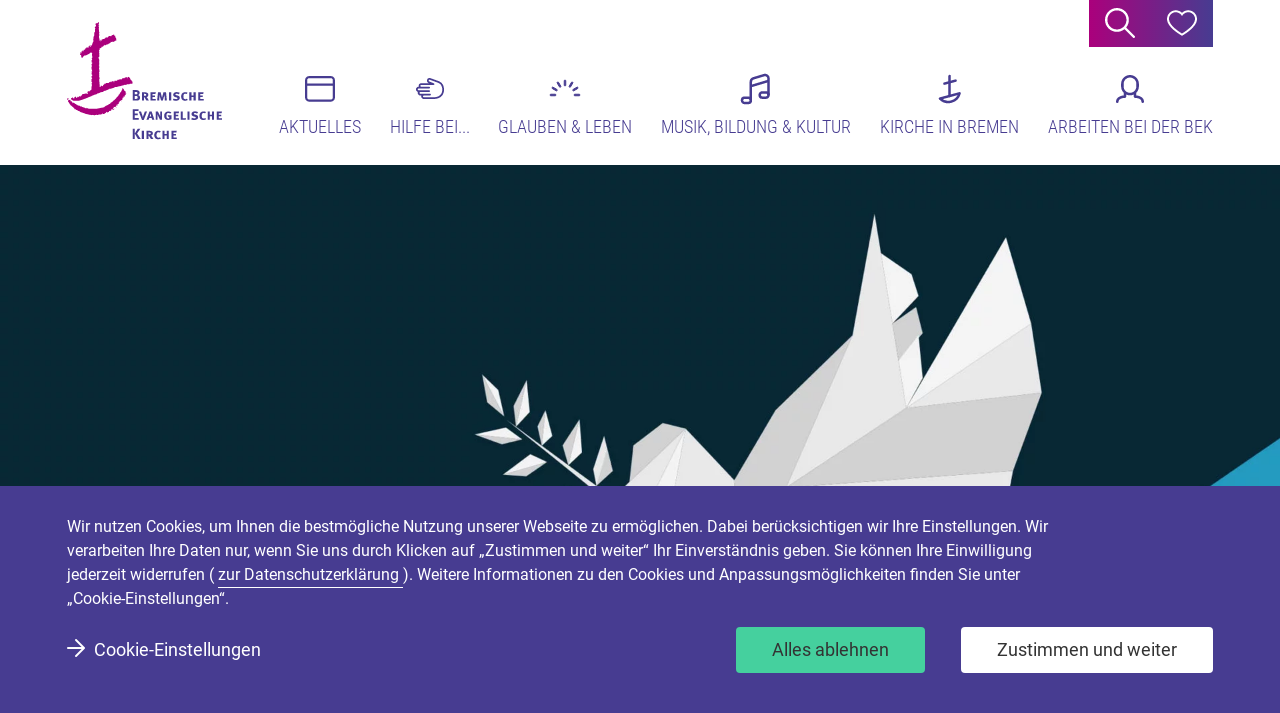

--- FILE ---
content_type: text/html; charset=utf-8
request_url: https://www.kirche-bremen.de/aktuelles/presse-service/nachrichten-details/gedenken-an-das-kriegsende-friedensgebet-und-friedensratschlag-am-8mai/
body_size: 35340
content:
<!DOCTYPE html>
<html lang="de" class="no-js">
<head>

<meta charset="utf-8">
<!-- 
	TYPO3-Umsetzung: New Communication GmbH & Co. KG | Werbe- und Marketingagentur
	Jägersberg 23 | 24103 Kiel | Fon 0431 - 90 60 7-0 | Fax 0431 - 90 60 7-77
	http://www.new-communication.de | hello[at]new-communication.de

	This website is powered by TYPO3 - inspiring people to share!
	TYPO3 is a free open source Content Management Framework initially created by Kasper Skaarhoj and licensed under GNU/GPL.
	TYPO3 is copyright 1998-2026 of Kasper Skaarhoj. Extensions are copyright of their respective owners.
	Information and contribution at https://typo3.org/
-->



<title>Gedenken an das Kriegsende: Friedensgebet und &quot;Friedensratschlag&quot; am 8.Mai </title>
<meta http-equiv="x-ua-compatible" content="IE=edge">
<meta name="description" content="Der 8. Mai steht in diesem Jahr im Schatten des Ukrainekriegs. 1945 ein Tag der Befreiung Deutschlands von Gewaltherrschaft und Faschismus, der einen grausamen Weltkrieg und den Holocaust mit Millionen von Toten verursachte, ist der 8. Mai in diesem Jahr ein Tag, der mehr denn je zum Frieden und zur Ächtung des Krieges mahnt: Krieg darf um Gottes und der Menschen willen nicht sein – und doch stehen wir fassungs- und hilflos vor der brutalen Realität des russischen Angriffskriegs auf die Ukraine.">
<meta name="generator" content="TYPO3 CMS">
<meta name="viewport" content="width=device-width, initial-scale=1, shrink-to-fit=no">
<meta name="robots" content="index,follow">
<meta name="author" content="Bremische Evangelische Kirche">
<meta property="og:title" content="Gedenken an das Kriegsende: Friedensgebet und &quot;Friedensratschlag&quot; am 8.Mai ">
<meta property="og:type" content="article">
<meta property="og:url" content="https://www.kirche-bremen.de/aktuelles/presse-service/nachrichten-details/gedenken-an-das-kriegsende-friedensgebet-und-friedensratschlag-am-8mai/">
<meta property="og:image" content="https://www.kirche-bremen.de/fileadmin/_processed_/c/2/csm_Friedensratschlag_4cc11861d8.jpg">
<meta property="og:image:width" content="1200">
<meta property="og:image:height" content="675">
<meta property="og:image" content="https://www.kirche-bremen.de/_assets/8bf4d256eddec1e25be52e707578a5f7/Images/preview-image.jpg">
<meta property="og:description" content="Der 8. Mai steht in diesem Jahr im Schatten des Ukrainekriegs. 1945 ein Tag der Befreiung Deutschlands von Gewaltherrschaft und Faschismus, der einen grausamen Weltkrieg und den Holocaust mit Millionen von Toten verursachte, ist der 8. Mai in diesem Jahr ein Tag, der mehr denn je zum Frieden und zur Ächtung des Krieges mahnt: Krieg darf um Gottes und der Menschen willen nicht sein – und doch stehen wir fassungs- und hilflos vor der brutalen Realität des russischen Angriffskriegs auf die Ukraine.">
<meta name="twitter:card" content="summary">
<meta name="twitter:image" content="https://www.kirche-bremen.de/_assets/8bf4d256eddec1e25be52e707578a5f7/Images/preview-image.jpg">
<meta name="date" content="2025-07-25">
<meta name="apple-mobile-web-app-capable" content="yes">
<meta name="mobile-web-app-capable" content="yes">
<meta name="compatible" content="IE=edge">


<link rel="stylesheet" href="/_assets/8bf4d256eddec1e25be52e707578a5f7/Css/screen.css.gzip?1769413696" media="screen">
<link rel="stylesheet" href="/_assets/8bf4d256eddec1e25be52e707578a5f7/Css/print.css.gzip?1769413696" media="print">






<link rel="preconnect" href="/typo3conf/ext/nc_provider_main/Resources/Public/Webfonts/literata-v14-latin-500italic.woff" as="font" type="font/woff" crossorigin="anonymous">
<link rel="preconnect" href="/typo3conf/ext/nc_provider_main/Resources/Public/Webfonts/literata-v14-latin-500italic.woff2" as="font" type="font/woff2" crossorigin="anonymous">
<link rel="preconnect" href="/typo3conf/ext/nc_provider_main/Resources/Public/Webfonts/roboto-condensed-v18-latin-300.woff" as="font" type="font/woff" crossorigin="anonymous">
<link rel="preconnect" href="/typo3conf/ext/nc_provider_main/Resources/Public/Webfonts/roboto-condensed-v18-latin-300.woff2" as="font" type="font/woff2" crossorigin="anonymous">
<link rel="preconnect" href="/typo3conf/ext/nc_provider_main/Resources/Public/Webfonts/roboto-v20-latin-100.woff" as="font" type="font/woff" crossorigin="anonymous">
<link rel="preconnect" href="/typo3conf/ext/nc_provider_main/Resources/Public/Webfonts/roboto-v20-latin-100.woff2" as="font" type="font/woff2" crossorigin="anonymous">
<link rel="preconnect" href="/typo3conf/ext/nc_provider_main/Resources/Public/Webfonts/roboto-v20-latin-700.woff" as="font" type="font/woff" crossorigin="anonymous">
<link rel="preconnect" href="/typo3conf/ext/nc_provider_main/Resources/Public/Webfonts/roboto-v20-latin-700.woff2" as="font" type="font/woff2" crossorigin="anonymous">
<link rel="preconnect" href="/typo3conf/ext/nc_provider_main/Resources/Public/Webfonts/roboto-v20-latin-regular.woff" as="font" type="font/woff" crossorigin="anonymous">
<link rel="preconnect" href="/typo3conf/ext/nc_provider_main/Resources/Public/Webfonts/roboto-v20-latin-regular.woff2" as="font" type="font/woff2" crossorigin="anonymous">

<link rel="apple-touch-icon" sizes="180x180" href="/apple-touch-icon.png">
<link rel="icon" type="image/png" sizes="32x32" href="/favicon-32x32.png">
<link rel="icon" type="image/png" sizes="16x16" href="/favicon-16x16.png">
<link rel="manifest" href="/site.webmanifest" crossorigin="use-credentials">
<link rel="mask-icon" href="/safari-pinned-tab.svg" color="#ab007c">
<meta name="apple-mobile-web-app-title" content="Bremische Evangelische Kirche">
<meta name="application-name" content="Bremische Evangelische Kirche">
<meta name="msapplication-TileColor" content="#473c91">
<meta name="msapplication-TileImage" content="/mstile-144x144.png">
<meta name="theme-color" content="#ffffff">    <script type="application/ld+json">
      [
        {
          "@context": "https://www.scheme.org",
          "@type": "Organization",
          "name": "Bremische Evangelische Kirche",
          "url": "https://www.kirche-bremen.de",
          "logo": "https://www.kirche-bremen.de/apple-touch-icon.png"
        }
      ]
    </script>
<link rel="canonical" href="https://www.kirche-bremen.de/aktuelles/presse-service/nachrichten-details/gedenken-an-das-kriegsende-friedensgebet-und-friedensratschlag-am-8mai/"/>

<!-- This site is optimized with the Yoast SEO for TYPO3 plugin - https://yoast.com/typo3-extensions-seo/ -->
<script type="application/ld+json">[{"@context":"https:\/\/www.schema.org","@type":"BreadcrumbList","itemListElement":[{"@type":"ListItem","position":1,"item":{"@id":"https:\/\/www.kirche-bremen.de\/","name":"Home"}},{"@type":"ListItem","position":2,"item":{"@id":"https:\/\/www.kirche-bremen.de\/aktuelles\/","name":"Aktuelles"}},{"@type":"ListItem","position":3,"item":{"@id":"https:\/\/www.kirche-bremen.de\/aktuelles\/presse-service\/","name":"Presse-Service"}},{"@type":"ListItem","position":4,"item":{"@id":"https:\/\/www.kirche-bremen.de\/aktuelles\/presse-service\/nachrichten-details\/","name":"Nachrichten Details"}}]}]</script>
</head>
<body class="Template-default">


  <svg class="u-hidden" aria-hidden="true" xmlns="http://www.w3.org/2000/svg"><symbol id="symbol-close-quote" viewBox="0 0 512 512"><path d="M110.029 449.3c-39.122 0-67.24-12.958-84.356-38.876C8.558 384.506 0 356.388 0 326.07c0-44.012 14.426-88.023 43.278-132.035C72.13 150.023 119.809 106.011 186.315 62l41.078 54.28c-15.649 11.737-32.031 24.94-49.147 39.611-17.115 14.67-31.786 29.83-44.011 45.479-12.225 15.648-18.338 31.786-18.338 48.412 0 20.539 10.758 33.742 32.275 39.61l54.28 16.138c7.825 19.56 10.026 40.588 6.602 63.083-3.423 22.495-13.203 41.567-29.34 57.215-16.138 15.649-39.366 23.473-69.685 23.473zm284.607 0c-39.121 0-67.24-12.958-84.355-38.876-17.116-25.918-25.674-54.036-25.674-84.355 0-44.012 14.426-88.023 43.278-132.035C356.737 150.023 404.416 106.011 470.923 62L512 116.28c-15.649 11.737-32.03 24.94-49.146 39.611-17.116 14.67-31.786 29.83-44.012 45.479-12.225 15.648-18.338 31.786-18.338 48.412 0 20.539 10.759 33.742 32.275 39.61l54.281 16.138c7.824 19.56 10.025 40.588 6.602 63.083-3.423 22.495-13.204 41.567-29.341 57.215-16.138 15.649-39.366 23.473-69.685 23.473z"/></symbol><symbol id="symbol-hamburger" viewBox="0 0 512 512"><path d="M510 357.933a2 2 0 012 2v30.134a2 2 0 01-2 2H2a2 2 0 01-2-2v-30.134a2 2 0 012-2h508zm0-119.466a2 2 0 012 2V270.6a2 2 0 01-2 2H2a2 2 0 01-2-2v-30.133a2 2 0 012-2h508zM510 119a2 2 0 012 2v30.133a2 2 0 01-2 2H2a2 2 0 01-2-2V121a2 2 0 012-2h508z" fill-rule="evenodd"/></symbol><symbol id="symbol-icon-arrow-down" viewBox="0 0 512 512"><path d="M28.475 171.01c-10.436 0-20.49 5.76-25.468 15.733-7.024 14.049-1.324 31.127 12.724 38.151l227.539 113.77a28.268 28.268 0 0025.447 0l227.56-113.77c14.047-7.024 19.747-24.102 12.703-38.15-7.004-14.069-24.123-19.768-38.151-12.724L255.994 281.428 41.178 174.02a28.25 28.25 0 00-12.703-3.01" fill-rule="evenodd"/></symbol><symbol id="symbol-icon-arrow-left" viewBox="0 0 512 512"><path d="M341.335 28.82c0-10.437-5.76-20.491-15.734-25.468-14.048-7.024-31.127-1.325-38.15 12.723l-113.77 227.54a28.268 28.268 0 000 25.447L287.45 496.62c7.023 14.048 24.102 19.747 38.15 12.703 14.068-7.004 19.768-24.123 12.724-38.15L230.917 256.337 338.325 41.523a28.25 28.25 0 003.01-12.704" fill-rule="evenodd"/></symbol><symbol id="symbol-icon-arrow-right" viewBox="0 0 512 512"><path d="M170.665 483.87c0 10.436 5.76 20.49 15.734 25.467 14.048 7.024 31.127 1.325 38.15-12.724l113.77-227.539a28.268 28.268 0 000-25.447L224.55 16.068C217.527 2.02 200.448-3.679 186.4 3.365c-14.068 7.004-19.768 24.122-12.724 38.15l107.408 214.836-107.408 214.815a28.25 28.25 0 00-3.01 12.704" fill-rule="evenodd"/></symbol><symbol id="symbol-icon-calendar" viewBox="0 0 512 512"><path d="M56.889 398.333v56.89H0v-56.89h56.889zm113.778 0v56.89h-56.89v-56.89h56.89zm113.777 0v56.89h-56.888v-56.89h56.888zm113.778 0v56.89h-56.889v-56.89h56.89zM56.89 284.556v56.888H0v-56.888h56.889zm113.778 0v56.888h-56.89v-56.888h56.89zm113.777 0v56.888h-56.888v-56.888h56.888zm113.778 0v56.888h-56.889v-56.888h56.89zm113.778 0v56.888h-56.889v-56.888H512zm0-113.778v56.889h-56.889v-56.89H512zm-113.778 0v56.889h-56.889v-56.89h56.89zm-113.778 0v56.889h-56.888v-56.89h56.888zm-227.555 0v56.889H0v-56.89h56.889zm113.778 0v56.889h-56.89v-56.89h56.89zm0-113.778v56.889h-56.89V57h56.89zm113.777 0v56.889h-56.888V57h56.888zm113.778 0v56.889h-56.889V57h56.89zM512 57v56.889h-56.889V57H512z" fill-rule="evenodd"/></symbol><symbol id="symbol-icon-church" viewBox="0 0 512 512"><path d="M473.84 430.612c0 16.825-13.773 30.518-30.71 30.518h-92.157V304.125c0-7.576-5.608-14.005-13.156-15.076l-76.861-10.909a15.27 15.27 0 00-2.195-.161c-2.768 0-5.363.802-7.628 2.11-2.265-1.303-4.86-2.11-7.672-2.11h-92.146c-8.485 0-15.36 6.832-15.36 15.264V461.13H68.113c-16.959 0-30.754-13.709-30.754-30.562V247.02l81.7-216.496c4.248-11.247 14.245-15.259 22.188-15.259 9.752 0 17.874 5.33 21.72 14.258l78.515 182.052 3.993 9.25h197.692c16.915 0 30.672 13.677 30.672 30.486v179.302zM258.82 464.02V293.248l76.791 10.877.049 192.6-76.84-32.704zm184.347-258.455H255.603l-78.52-182.058C170.305 7.78 155.768 0 141.248 0c-15.144 0-30.266 8.459-36.573 25.166L22 244.256v186.312c0 25.306 20.648 45.826 46.114 45.826h83.2V293.243h92.147v183.151h6.458c.883.624 1.815 1.195 2.834 1.626l76.861 32.736c2 .85 4.048 1.244 6.042 1.244 8.078 0 15.317-6.477 15.317-15.243v-20.363h92.157c25.443 0 46.07-20.503 46.07-45.782V251.31c0-25.263-20.61-45.744-46.032-45.744z" fill-rule="evenodd"/></symbol><symbol id="symbol-icon-close" viewBox="0 0 512 512"><path d="M448.38 86.342a1 1 0 010 1.414L280.136 255.999 448.38 424.244a1 1 0 010 1.414l-22.722 22.722a1 1 0 01-1.414 0L256 280.135 87.756 448.38a1 1 0 01-1.414 0L63.62 425.658a1 1 0 010-1.414L231.864 256 63.62 87.756a1 1 0 010-1.414L86.342 63.62a1 1 0 011.414 0L256 231.864 424.244 63.62a1 1 0 011.414 0l22.722 22.722z" fill-rule="evenodd"/></symbol><symbol id="symbol-icon-donate" viewBox="0 0 512 512"><path d="M143.608 274.61a6.222 6.222 0 004.415-1.825l99.906-99.743a6.228 6.228 0 000-8.814 6.245 6.245 0 00-8.828 0l-99.907 99.743a6.22 6.22 0 000 8.814 6.222 6.222 0 004.414 1.825zm0-37.402a6.222 6.222 0 004.415-1.825l62.442-62.341a6.228 6.228 0 000-8.814 6.245 6.245 0 00-8.828 0l-62.443 62.34a6.22 6.22 0 000 8.815 6.222 6.222 0 004.414 1.825zm0-37.403a6.222 6.222 0 004.415-1.825l24.979-24.938a6.22 6.22 0 000-8.814 6.245 6.245 0 00-8.829 0l-24.979 24.938a6.22 6.22 0 000 8.814 6.222 6.222 0 004.414 1.825zM463.88 313.838l-24.974 24.938a6.228 6.228 0 000 8.814 6.23 6.23 0 004.414 1.826 6.21 6.21 0 004.414-1.826l24.975-24.938a6.22 6.22 0 000-8.814 6.237 6.237 0 00-8.829 0zm0-37.402l-62.438 62.34a6.228 6.228 0 000 8.814 6.23 6.23 0 004.414 1.826c1.6 0 3.199-.607 4.415-1.826l62.438-62.34a6.22 6.22 0 000-8.814 6.237 6.237 0 00-8.829 0zm0-37.403l-99.902 99.743a6.228 6.228 0 000 8.814 6.23 6.23 0 004.415 1.826 6.213 6.213 0 004.414-1.826l99.902-99.743a6.22 6.22 0 000-8.814 6.237 6.237 0 00-8.829 0zm0-37.403L326.513 338.776a6.22 6.22 0 000 8.814 6.215 6.215 0 004.415 1.826 6.212 6.212 0 004.41-1.826l137.37-137.145a6.22 6.22 0 000-8.815 6.245 6.245 0 00-8.829 0zm0-37.402L289.05 338.776a6.22 6.22 0 000 8.814 6.215 6.215 0 004.415 1.826 6.23 6.23 0 004.414-1.826l174.83-174.548a6.22 6.22 0 000-8.814 6.245 6.245 0 00-8.829 0zm-28.635 0a6.245 6.245 0 00-8.828 0l-174.83 174.548a6.22 6.22 0 000 8.814 6.215 6.215 0 004.414 1.826 6.23 6.23 0 004.414-1.826l174.83-174.548a6.22 6.22 0 000-8.814zm-37.464 0a6.244 6.244 0 00-8.828 0l-174.83 174.548a6.22 6.22 0 000 8.814 6.222 6.222 0 004.414 1.826 6.23 6.23 0 004.414-1.826l174.83-174.548a6.22 6.22 0 000-8.814zm-37.464 0a6.24 6.24 0 00-8.824 0L176.658 338.776a6.22 6.22 0 000 8.814 6.222 6.222 0 004.414 1.826 6.23 6.23 0 004.415-1.826l174.83-174.548a6.22 6.22 0 000-8.814zm-37.46 0a6.244 6.244 0 00-8.828 0L139.194 338.776a6.22 6.22 0 000 8.814 6.222 6.222 0 004.414 1.826 6.222 6.222 0 004.415-1.826l174.834-174.548a6.228 6.228 0 000-8.814zM143.609 312.013a6.222 6.222 0 004.415-1.825l137.37-137.146a6.228 6.228 0 000-8.814c-2.436-2.437-6.397-2.437-8.828 0l-137.37 137.146a6.22 6.22 0 000 8.814 6.222 6.222 0 004.413 1.825zm355.907 43.635c0 10.314-8.401 18.706-18.732 18.706H31.217c-10.326 0-18.732-8.392-18.732-18.706V156.17c0-10.31 8.406-18.705 18.732-18.705h449.566c10.33 0 18.732 8.396 18.732 18.705v199.478zM480.783 125H31.217C14.005 125 0 138.982 0 156.17v199.478c0 17.188 14.005 31.17 31.217 31.17h449.566c17.212 0 31.217-13.982 31.217-31.17V156.17c0-17.188-14.005-31.17-31.217-31.17z" fill-rule="evenodd"/></symbol><symbol id="symbol-icon-download" viewBox="0 0 512 512"><path d="M362.68 469.342H149.33c-23.51 0-42.657-19.131-42.657-42.658V85.331c0-23.527 19.146-42.658 42.658-42.658h42.673v106.66c0 58.824 47.85 106.675 106.675 106.675h106.66v170.676c0 23.527-19.147 42.658-42.659 42.658zM234.662 60.33l153.005 153.006H298.68c-35.298 0-64.017-28.705-64.017-64.002V60.329zM234.677 0H149.33C102.202 0 64 38.202 64 85.33v341.354C64 473.798 102.202 512 149.33 512h213.35c47.129 0 85.331-38.202 85.331-85.316v-213.35L234.677 0z" fill-rule="evenodd"/></symbol><symbol id="symbol-icon-events" viewBox="0 0 512 512"><path d="M438.86 439.285H73.14c-20.166 0-36.564-16.398-36.564-36.576V201.573h438.848v201.136c0 20.178-16.398 36.576-36.563 36.576M73.139 73.563h365.722c20.165 0 36.563 16.411 36.563 36.576v54.858H36.576v-54.858c0-20.165 16.398-36.576 36.563-36.576M438.861 37H73.139C32.744 37 0 69.744 0 110.14v292.569c0 40.395 32.744 73.139 73.14 73.139h365.72c40.396 0 73.14-32.744 73.14-73.14V110.14C512 69.744 479.256 37 438.86 37" fill-rule="evenodd"/></symbol><symbol id="symbol-icon-eye" viewBox="0 0 512 512"><path d="M255.95 432.715C68.866 432.715 1.89 264.34 1.142 262.594a17.71 17.71 0 01.748-14.219C5.383 241.515 89.196 80 255.95 80c169.124 0 250.817 162.14 254.185 169.249a16.962 16.962 0 010 15.465c-3.243 6.86-84.437 168.001-254.185 168.001zM36.937 257.355c13.97 30.059 74.834 140.438 219.013 140.438 128.34 0 201.053-110.255 218.639-140.812-17.71-30.681-91.172-142.059-218.639-142.059-127.466 0-201.676 112.999-219.013 142.433zm219.387 76.081c-42.569 0-77.078-34.509-77.078-77.078 0-42.57 34.51-77.079 77.078-77.079a74.834 74.834 0 0154.255 22.575c22.141 21.968 28.833 55.127 16.943 83.963-11.889 28.835-40.008 47.641-71.198 47.62zm0-119.235c-20.484-.366-38.352 13.843-42.61 33.884-4.258 20.04 6.291 40.286 25.155 48.28 18.865 7.992 40.748 1.489 52.185-15.51 11.437-16.998 9.216-39.719-5.295-54.181a41.533 41.533 0 00-29.31-12.473h-.125z"/></symbol><symbol id="symbol-icon-facebook" viewBox="0 0 512 512"><path d="M328.718 84.457c2.945 0 6.083-.086 9.414-.172 5.137-.129 24.159-.45 30.349-.322l8.812.193V.398l-8.34-.258c-9.392-.323-31.38 0-39.977.107-4.363.065-8.726.129-13.218.129-99.535 0-120.448 57.71-120.448 106.133v47.285H135v86.102h60.31V512h105.21V239.896l64.973-.193 11.8-86.102-76.774.193v-38.43c0-23.384 6.856-30.907 28.2-30.907" fill-rule="evenodd"/></symbol><symbol id="symbol-icon-help" viewBox="0 0 512 512"><path d="M149.613 72.24c-64.168 0-116.362 52.205-116.362 116.373 0 108.528 181.856 222.509 222.755 246.752 40.887-24.243 222.743-138.224 222.743-246.752 0-64.168-52.194-116.373-116.35-116.373-36.9 0-70.82 17.053-93.093 46.774l-13.3 17.77-13.3-17.77c-22.274-29.72-56.194-46.774-93.093-46.774zM256.006 473.6l-8.081-4.48C237.815 463.49 0 329.747 0 188.613 0 106.113 67.113 39 149.613 39c40.606 0 78.408 16.022 106.393 44.57C283.99 55.022 321.793 39 362.398 39 444.888 39 512 106.113 512 188.613c0 141.134-237.803 274.878-247.925 280.508l-8.07 4.48z" fill-rule="evenodd"/></symbol><symbol id="symbol-icon-info-service" viewBox="0 0 512 512"><path d="M256 13C114.859 13 0 113.702 0 237.467c0 123.766 114.859 224.44 256 224.44 30.492 0 59.648-4.91 86.784-13.552l2.266 1.436c35.803 22.517 85.574 45.853 141.89 48.985l.086-.169c.654.112 1.194.393 1.906.393 6.513 0 11.86-5.247 11.86-11.7 0-3.367-1.507-6.342-3.782-8.474v-.056c-40.875-35.719-48.526-71.212-48.071-94.22C488.107 345.07 512 293.725 512 237.467 512 113.702 397.141 13 256 13z" fill-rule="evenodd"/></symbol><symbol id="symbol-icon-instagram" viewBox="0 0 512 512"><path d="M392.409 87.825c-17.537 0-31.767 14.23-31.767 31.766 0 17.537 14.23 31.767 31.767 31.767 17.536 0 31.766-14.23 31.766-31.767 0-17.36-13.947-31.481-31.241-31.762l-.525-.004zM256 341.956c-47.387 0-85.956-38.565-85.956-85.965 0-47.382 38.569-85.947 85.956-85.947s85.956 38.565 85.956 85.947c0 46.926-37.801 85.193-84.537 85.954l-1.419.011zm.01-218.628c-73.284 0-132.682 59.398-132.682 132.663 0 73.283 59.398 132.68 132.681 132.68 73.265 0 132.663-59.397 132.663-132.68 0-72.533-58.216-131.473-130.47-132.645l-2.193-.018zm207.406 241.507c0 54.341-44.224 98.581-98.585 98.581H147.15c-54.343 0-98.567-44.24-98.567-98.58V147.164c0-54.36 44.224-98.581 98.567-98.581h217.68c54.361 0 98.585 44.222 98.585 98.58v217.671zM365.17 0H146.812C65.73 0 0 65.745 0 146.825v218.35C0 446.255 65.73 512 146.812 512H365.17C446.27 512 512 446.255 512 365.175v-218.35C512 66.556 447.579 1.316 367.598.02L365.17 0z" fill-rule="evenodd"/></symbol><symbol id="symbol-icon-institution" viewBox="0 0 512 512"><path d="M134.358 0c-16.165 0-32.33 9.08-39.064 27.035L7 262.505v166.453C7 474.814 44.186 512 90.042 512H423.02c45.827 0 82.97-37.142 82.97-82.954v-125.1c0-45.856-37.172-83.013-83.014-83.013h-166.48L172.63 25.26C165.398 8.347 149.864 0 134.358 0m0 43.025l83.38 194.514 10.943 25.568h194.294c22.518 0 40.84 18.322 40.84 40.84v125.099c0 22.487-18.308 40.78-40.796 40.78H90.042c-22.531 0-40.868-18.337-40.868-40.868V270.163l85.184-227.138" fill-rule="evenodd"/></symbol><symbol id="symbol-icon-link-intern" viewBox="0 0 512 512"><path d="M503.676 235.896L276.132 8.33c-11.118-11.118-29.14-11.098-40.239 0-11.098 11.098-11.098 29.12 0 40.219L414.89 227.547H28.438C12.744 227.547 0 240.29 0 256.005c0 15.714 12.744 28.438 28.438 28.438H414.89L235.893 463.44c-11.098 11.118-11.098 29.12 0 40.239a28.406 28.406 0 0020.11 8.329c7.285 0 14.57-2.79 20.109-8.33l227.564-227.564c11.099-11.098 11.099-29.12 0-40.218" fill-rule="evenodd"/></symbol><symbol id="symbol-icon-loading" viewBox="0 0 512 512"><path d="M398.78 460.127l57.749 13.602c10.414 2.463 16.873 12.905 14.423 23.332-2.45 10.428-12.877 16.832-23.332 14.437l-125.664-29.613 4.146-17.64c.123-.78.329-1.532.548-2.284l24.919-105.754c2.107-8.922 10.072-14.957 18.87-14.957 1.465 0 2.97.178 4.462.534 10.428 2.449 16.873 12.904 14.437 23.332l-15.326 65c35.21-23.235 62.716-56.366 79.219-96.201 21.813-52.644 21.813-110.64 0-163.283C408.209 61.936 283.174 10.14 174.478 55.162c-52.63 21.813-93.629 62.812-115.442 115.47-21.813 52.644-21.813 110.639 0 163.283 21.8 52.644 62.798 93.657 115.442 115.47 9.908 4.105 14.615 15.45 10.51 25.33-4.105 9.907-15.477 14.615-25.344 10.51-62.223-25.782-110.68-74.253-136.448-136.476C-30.009 220.32 31.202 72.54 159.644 19.322 190.763 6.445 223.441 0 256.134 0c32.692 0 65.384 6.445 96.489 19.322 62.223 25.782 110.68 74.239 136.461 136.476 46.336 111.884 5.816 238.397-90.304 304.329" fill-rule="evenodd"/></symbol><symbol id="symbol-icon-mail" viewBox="0 0 512 512"><path d="M438.86 403.808H73.153c-20.165 0-36.576-16.58-36.576-36.983V206.97l219.43 68.265 219.43-68.265v159.855c0 20.402-16.41 36.983-36.575 36.983M73.152 107.983h365.709c20.165 0 36.576 16.58 36.576 36.97v23.325l-219.43 68.265-219.431-68.265v-23.325c0-20.39 16.41-36.97 36.576-36.97M438.861 71H73.152C32.744 71 0 104.109 0 144.953v221.872c0 40.844 32.744 73.953 73.152 73.953h365.709c40.395 0 73.139-33.109 73.139-73.953V144.953C512 104.109 479.256 71 438.86 71" fill-rule="evenodd"/></symbol><symbol id="symbol-icon-marker" viewBox="0 0 512 512"><path d="M469.672 213.328C469.672 95.503 374.153 0 256.343 0 138.518 0 43 95.503 43 213.328c0 102.337 72.098 187.74 168.233 208.452l45.11 90.22 45.095-90.22c96.136-20.711 168.234-106.115 168.234-208.452" fill-rule="evenodd"/></symbol><symbol id="symbol-icon-participate" viewBox="0 0 512 512"><path d="M364.202 339.675L240.54 216.014l-10.303 10.303L353.9 349.978c8.519 8.52 8.519 22.385 0 30.914-8.53 8.525-22.395 8.525-30.914.006L199.323 257.23l-10.303 10.303 123.662 123.661c8.519 8.525 8.519 22.395-.005 30.914-8.524 8.525-22.39 8.525-30.914.006L158.1 298.448l-10.303 10.303 123.667 123.672c8.519 8.519 8.519 22.385-.005 30.904-8.525 8.529-22.4 8.529-30.925.005L55.051 277.847C1.068 223.865 1.073 136.032 55.056 82.05c53.977-53.982 141.815-53.982 195.793-.005L374.51 205.706c8.524 8.524 8.524 22.39 0 30.914-8.524 8.524-22.395 8.524-30.92.005l-61.827-61.833-10.309 10.308 123.667 123.656c8.52 8.524 8.52 22.39-.005 30.914-8.524 8.524-22.39 8.524-30.914.005m92.752-257.63c53.978 53.982 53.973 141.814-.005 195.797l-41.273 41.269c-1.06-7.563-4.453-14.859-10.252-20.658l-41.274-41.268c7.563-1.065 14.859-4.453 20.663-10.262 14.205-14.205 14.205-37.315 0-51.52L266.442 77.032c54.28-48.909 138.252-47.238 190.512 5.012m-51.53 267.934l61.828-61.828c59.664-59.669 59.664-156.745 0-216.409C409.275 13.76 315.972 12.14 256 66.847 196.028 12.144 102.725 13.759 44.748 71.74c-59.664 59.664-59.664 156.74 0 216.41l185.484 185.484c14.21 14.205 37.33 14.205 51.536 0 8.431-8.432 11.814-20 10.236-30.981 10.981 1.578 22.55-1.805 30.976-10.236 8.436-8.437 11.82-20.005 10.24-30.981 10.983 1.573 22.55-1.81 30.982-10.242 8.431-8.426 11.814-19.994 10.236-30.98 10.987 1.583 22.55-1.805 30.986-10.237" fill-rule="evenodd"/></symbol><symbol id="symbol-icon-play" viewBox="0 0 512 512"><path d="M442.181 70C480.582 70 512 101.387 512 139.75v232.501C512 410.613 480.582 442 442.181 442H69.82C31.418 442 0 410.613 0 372.251v-232.5C0 101.387 31.418 70 69.819 70zm-235.863 98.885c-8.047-4.832-14.574-1.143-14.574 8.244v158.007c0 9.381 6.525 13.078 14.574 8.244l130.708-78.495c8.047-4.832 8.049-12.67 0-17.505z" fill-rule="evenodd"/></symbol><symbol id="symbol-icon-search" viewBox="0 0 512 512"><path d="M203.636 366.554c-89.828 0-162.903-73.075-162.903-162.903 0-89.843 73.075-162.918 162.903-162.918 89.828 0 162.918 73.075 162.918 162.918 0 89.828-73.09 162.903-162.918 162.903M506.023 477.23L361.281 332.502c28.736-35.1 45.991-79.957 45.991-128.851C407.272 91.179 316.108 0 203.636 0S0 91.179 0 203.65c0 112.458 91.164 203.622 203.636 203.622 48.894 0 93.75-17.255 128.851-45.977L477.23 506.037A20.312 20.312 0 00491.626 512a20.312 20.312 0 0014.397-5.963c7.96-7.96 7.96-20.847 0-28.807" fill-rule="evenodd"/></symbol><symbol id="symbol-icon-seelsorge" viewBox="0 0 512 512"><path d="M256 0C115.2 0 0 115.2 0 256c0 140.779 115.2 256 256 256s256-115.221 256-256C512 115.2 396.8 0 256 0zm93.337 360.727c7.994 0 13.33 5.435 13.33 13.576 0 8.163-5.336 13.576-13.33 13.576H162.663c-7.994 0-13.33-5.413-13.33-13.576 0-8.141 5.336-13.576 13.33-13.576h186.674zm.724-213.333c21.949 0 39.757 17.792 39.757 39.768 0 21.955-17.808 39.747-39.757 39.747-21.95 0-39.758-17.792-39.758-39.747 0-21.976 17.809-39.768 39.758-39.768zm-188.122 0c21.95 0 39.758 17.792 39.758 39.768 0 21.955-17.809 39.747-39.758 39.747s-39.757-17.792-39.757-39.747c0-21.976 17.808-39.768 39.757-39.768z" fill-rule="evenodd"/></symbol><symbol id="symbol-icon-size" viewBox="0 0 512 512"><path d="M492.312 354.467c10.879 0 19.688 8.823 19.688 19.702v118.157c0 10.865-8.809 19.688-19.688 19.688H374.155c-10.88 0-19.688-8.823-19.688-19.688 0-10.88 8.809-19.702 19.688-19.702h98.469v-98.455c0-10.88 8.809-19.702 19.688-19.702zm-472.624 0c10.88 0 19.688 8.823 19.688 19.702v98.455h98.47c10.878 0 19.687 8.822 19.687 19.702 0 10.865-8.809 19.688-19.688 19.688H19.688C8.81 512.014 0 503.19 0 492.326V374.169c0-10.88 8.809-19.702 19.688-19.702zM137.847 0c10.879 0 19.688 8.823 19.688 19.702 0 10.865-8.81 19.688-19.688 19.688h-98.47v98.469c0 10.865-8.808 19.688-19.687 19.688C8.81 157.547 0 148.724 0 137.86V19.702C.001 8.822 8.811 0 19.69 0h118.157zm354.465 0C503.19 0 512 8.823 512 19.702V137.86c0 10.865-8.809 19.688-19.688 19.688-10.88 0-19.688-8.823-19.688-19.688V39.39h-98.47c-10.878 0-19.687-8.823-19.687-19.688C354.467 8.822 363.276 0 374.155 0h118.157z" fill-rule="evenodd"/></symbol><symbol id="symbol-icon-soundcloud" viewBox="0 0 512 512"><path d="M432 240a81.37 81.37 0 00-16.683 1.75C408.128 169.023 346.581 112 272 112c-8.832 0-16 7.168-16 16v256c0 8.832 7.168 16 16 16h160c44.139 0 80-35.861 80-80 0-44.096-35.861-80-80-80zm-240-80v224c0 8.832 7.168 16 16 16s16-7.168 16-16V160c0-8.832-7.168-16-16-16s-16 7.168-16 16zm-64 64v160c0 8.832 7.168 16 16 16s16-7.168 16-16V224c0-8.832-7.168-16-16-16s-16 7.168-16 16zM64 384c0 8.832 7.168 16 16 16s16-7.168 16-16V224c0-8.832-7.168-16-16-16s-16 7.168-16 16v160zm-48 16c8.832 0 16-7.168 16-16v-96c0-8.832-7.168-16-16-16s-16 7.168-16 16v96c0 8.832 7.168 16 16 16z"/></symbol><symbol id="symbol-icon-toend" viewBox="0 0 512 512"><path d="M194.677 496.269c-6.996 14.048-24.006 19.748-37.997 12.724-9.934-4.978-15.67-15.032-15.67-25.468 0-4.088.877-8.25 2.738-12.17l.26-.533 106.974-214.816L144.008 41.171c-7.016-14.028-1.34-31.147 12.672-38.15 13.851-6.974 30.661-1.458 37.784 12.284l.213.419 113.31 227.559a28.37 28.37 0 01.215 25.009l-.215.438-113.31 227.539zM369 482c-11.046 0-20-8.954-20-20V48c0-11.046 8.954-20 20-20s20 8.954 20 20v414c0 11.046-8.954 20-20 20z" fill-rule="evenodd"/></symbol><symbol id="symbol-icon-tostart" viewBox="0 0 512 512"><path d="M335.323 16.397C342.32 2.35 359.33-3.35 373.32 3.673c9.934 4.978 15.67 15.032 15.67 25.468 0 4.088-.877 8.25-2.738 12.17l-.26.533L279.018 256.66l106.974 214.835c7.016 14.028 1.34 31.147-12.672 38.15-13.851 6.974-30.661 1.458-37.784-12.284l-.213-.419-113.31-227.559a28.37 28.37 0 01-.215-25.009l.215-.438 113.31-227.539zM161 30.666c11.046 0 20 8.954 20 20v414c0 11.046-8.954 20-20 20s-20-8.954-20-20v-414c0-11.046 8.954-20 20-20z" fill-rule="evenodd"/></symbol><symbol id="symbol-icon-totop" viewBox="0 0 512 512"><path d="M483.525 341.68c10.436 0 20.49-5.76 25.468-15.735 7.024-14.048 1.324-31.126-12.724-38.15L268.73 174.025a28.268 28.268 0 00-25.447 0l-227.56 113.77c-14.047 7.024-19.747 24.102-12.703 38.15 7.004 14.069 24.123 19.768 38.151 12.724l214.835-107.408L470.822 338.67a28.25 28.25 0 0012.703 3.01" fill-rule="evenodd"/></symbol><symbol id="symbol-icon-twitter" viewBox="0 0 1200 1227"><path d="M714.163 519.284L1160.89 0H1055.03L667.137 450.887L357.328 0H0L468.492 681.821L0 1226.37H105.866L515.491 750.218L842.672 1226.37H1200L714.137 519.284H714.163ZM569.165 687.828L521.697 619.934L144.011 79.6944H306.615L611.412 515.685L658.88 583.579L1055.08 1150.3H892.476L569.165 687.854V687.828Z" fill-rule="evenodd"/></symbol><symbol id="symbol-icon-volunteer" viewBox="0 0 512 512"><path d="M364.125 331.586c-6.331-3.17-14.016-.605-17.168 5.725-.172.335-18.957 33.894-90.952 33.894-71.364 0-90.077-32.304-91.034-34.047-3.206-6.204-10.81-8.697-17.096-5.572-6.322 3.16-8.886 10.846-5.726 17.168.985 1.96 25.035 48.045 113.856 48.045 88.811 0 112.861-46.085 113.846-48.045 3.16-6.322.596-14.007-5.726-17.168m-31.32-75.59c14.134 0 25.594-11.461 25.594-25.595 0-14.142-11.46-25.603-25.594-25.603-14.143 0-25.603 11.46-25.603 25.603 0 14.134 11.46 25.594 25.603 25.594m-153.61 0c14.143 0 25.603-11.46 25.603-25.594 0-14.142-11.46-25.603-25.603-25.603-14.134 0-25.594 11.46-25.594 25.603 0 14.134 11.46 25.594 25.594 25.594m76.8 230.402c-207.94 0-230.392-161.124-230.392-230.402 0-69.268 22.451-230.4 230.392-230.4 207.96 0 230.41 161.132 230.41 230.4 0 146.43-83.98 230.402-230.41 230.402m0-486.397C76.8 0 0 114.614 0 255.995 0 397.377 76.8 512 255.995 512 435.2 512 512 397.377 512 255.995 512 114.614 435.2 0 255.995 0" fill-rule="evenodd"/></symbol><symbol id="symbol-open-quote" viewBox="0 0 512 512"><path d="M41.077 449.3L0 395.02c15.649-11.736 32.03-24.94 49.146-39.61 17.116-14.67 31.786-30.075 44.012-46.212 12.225-16.138 18.338-32.03 18.338-47.68 0-20.538-10.759-33.741-32.275-39.61L24.94 205.771c-7.824-19.56-10.025-40.589-6.602-63.083 3.423-22.495 13.204-41.567 29.341-57.215C63.817 69.824 87.045 62 117.364 62c40.1 0 68.462 12.714 85.089 38.143 16.626 25.43 24.94 53.792 24.94 85.09 0 44.01-14.426 88.022-43.278 132.033-28.852 44.012-76.531 88.023-143.038 132.035zm284.608 0l-41.078-54.28c15.649-11.736 32.031-24.94 49.147-39.61 17.115-14.67 31.786-30.075 44.011-46.212 12.225-16.138 18.338-32.03 18.338-47.68 0-20.538-10.758-33.741-32.275-39.61l-54.28-16.137c-7.825-19.56-10.026-40.589-6.602-63.083 3.423-22.495 13.203-41.567 29.34-57.215C348.425 69.824 371.653 62 401.972 62c40.1 0 68.463 12.714 85.09 38.143 16.626 25.43 24.939 53.792 24.939 85.09 0 44.01-14.426 88.022-43.278 132.033-28.852 44.012-76.531 88.023-143.037 132.035z"/></symbol><symbol id="symbol-share-facebook" viewBox="0 0 512 512"><path d="M256-1c141.937 0 257 115.063 257 257S397.937 513 256 513-1 397.937-1 256 114.063-1 256-1zm35.07 129.123l-2.163.03c-1.445.02-2.9.034-4.383.034-49.297 0-59.654 28.629-59.654 52.652v23.457H195v42.715h29.87V382h52.106V247.011l32.18-.096L315 204.2l-38.024.096v-19.064c0-11.358 3.255-15.173 13.31-15.328l.657-.005c.729 0 1.482-.01 2.259-.027l4.352-.1c3.761-.073 10.564-.171 13.082-.118l4.364.096v-41.553l-4.616-.143-.814-.019c-5.14-.1-14.6.039-18.5.088z" fill-rule="evenodd"/></symbol><symbol id="symbol-share-instagram" viewBox="0 0 512 512"><path d="M256-1c141.937 0 257 115.063 257 257S397.937 513 256 513-1 397.937-1 256 114.063-1 256-1zm71.991 166c-9.385 0-17 7.615-17 17s7.615 17 17 17 17-7.615 17-17c0-9.29-7.464-16.848-16.719-16.998l-.281-.002zm-72.995 19l1.174.01c38.667.626 69.821 32.169 69.821 70.985 0 39.218-31.787 71.005-70.995 71.005-39.218 0-71.005-31.787-71.005-71.005 0-38.816 31.154-70.359 69.83-70.985l1.175-.01zm-.005 25c-25.36 0-46 20.638-46 45.995 0 25.113 20.23 45.592 45.24 45.999l.76.006.76-.006c25.01-.407 45.24-20.886 45.24-45.999 0-25.357-20.64-45.995-46-45.995zm58.423-91l1.3.01c42.373.688 76.587 34.913 77.267 77.278l.01 1.286v116.852c0 42.956-34.476 77.87-77.278 78.563l-1.3.011H196.559c-42.958 0-77.863-34.484-78.557-77.275l-.01-1.3v-116.85c0-42.957 34.476-77.87 77.268-78.564l1.3-.011h116.855zm-.182 26H196.74c-28.792 0-52.275 23.195-52.742 51.885l-.007.871v116.488c0 28.79 23.196 52.282 51.878 52.749l.87.007h116.493c28.801 0 52.285-23.204 52.752-51.885l.007-.871V196.756c0-28.8-23.196-52.282-51.887-52.749l-.872-.007z" fill-rule="evenodd"/></symbol><symbol id="symbol-share-mail" viewBox="0 0 512 512"><path d="M255-2c141.937 0 257 115.063 257 257S396.937 512 255 512-2 396.937-2 255 113.063-2 255-2zm131 229l-130 40.577L126 227v95.017c0 12.006 9.529 21.786 21.311 21.98l.358.003h216.662c11.827 0 21.474-9.66 21.666-21.62l.003-.363V227zm-21.67-58H147.67c-11.828 0-21.475 9.607-21.667 21.494l-.003.361v13.789L256 245l130-40.356v-13.789c0-11.933-9.529-21.659-21.311-21.852l-.358-.003z" fill-rule="evenodd"/></symbol><symbol id="symbol-share-twitter" viewBox="0 0 512 512"><path d="M256,0 C397.384896,0 512,114.615104 512,256 C512,397.384896 397.384896,512 256,512 C114.615104,512 0,397.384896 0,256 C0,114.615104 114.615104,0 256,0 Z M204.229973,128 L128,128 L227.94496,270.3275 L128,384 L150.584747,384 L237.971413,284.605109 L307.770027,384 L384,384 L280.349227,236.398529 L375.656533,128 L353.073067,128 L270.32256,222.120919 L204.229973,128 Z M200.667402,153.6 L264.900763,242.21485 L274.904238,256.014268 L358.4,371.2 L324.132598,371.2 L255.997569,277.208105 L245.994094,263.403402 L166.4,153.6 L200.667402,153.6 Z" fill-rule="evenodd"/></symbol><symbol id="symbol-share-whatsapp" viewBox="0 0 512 512"><path d="M373.293 307.203c-6.368-3.193-37.684-18.597-43.526-20.72-5.833-2.122-10.079-3.184-14.334 3.185-4.245 6.377-16.447 20.72-20.175 24.974-3.71 4.246-7.42 4.781-13.79 1.588-6.367-3.184-26.897-9.907-51.236-31.606-18.924-16.883-31.715-37.73-35.435-44.107-3.71-6.377-.39-9.825 2.804-13 2.857-2.857 6.368-7.439 9.552-11.158 3.184-3.71 4.246-6.368 6.369-10.623 2.122-4.246 1.061-7.965-.536-11.158-1.587-3.185-14.324-34.527-19.64-47.273-5.162-12.42-10.414-10.741-14.324-10.94-3.71-.182-7.965-.218-12.21-.218-4.246 0-11.15 1.596-16.992 7.965-5.833 6.377-22.29 21.78-22.29 53.124 0 31.343 22.825 61.624 26.01 65.879 3.183 4.245 44.922 68.564 108.815 96.151 15.195 6.559 27.06 10.478 36.314 13.408 15.259 4.844 29.138 4.164 40.115 2.531 12.247-1.832 37.693-15.413 43.01-30.281 5.297-14.878 5.297-27.633 3.71-30.282-1.597-2.658-5.843-4.254-12.21-7.439M257.065 465.841h-.082c-38.028-.01-75.313-10.224-107.845-29.52l-7.738-4.59-80.194 21.028 21.4-78.162-5.035-8.02c-21.218-33.719-32.413-72.7-32.395-112.725.046-116.79 95.09-211.807 211.97-211.807 56.608.019 109.805 22.081 149.802 62.124 40.007 40.033 62.033 93.248 62.006 149.856-.046 116.798-95.1 211.816-211.89 211.816M437.395 73.742C389.268 25.572 325.258-.973 257.057-1 116.545-1 2.195 113.313 2.132 253.834c-.018 44.914 11.72 88.758 34.028 127.413L0 513.304l135.142-35.443c37.24 20.312 79.16 31.007 121.824 31.025h.1c140.503 0 254.87-114.33 254.934-254.843.027-68.102-26.471-132.13-74.606-180.3" fill-rule="evenodd"/></symbol></svg>


  <header id="header" class="SectionHeader u-print-hide">
    <div class="u-container">
      <div class="u-limitWidth-12 u-align-center">
        <nav id="servicenavigation" class="SectionHeader-servicenavSection--desktop js-dropdown-panel" aria-label="Service Navigation" data-dropdown-autofocus="true">
          
  <ul class="ServiceNavigation ServiceNavigation--desktop js-servicenavigation js-mainnavigation">
    
      <li class="ServiceNavigation-item  js-servicenavigation-item">
        <a href="/suche/" class="ServiceNavigation-link">
          <span class="u-visuallyHidden">Suche</span>
          <span class="ServiceNavigation-navIcon">
  <svg class="ServiceNavigation-icon u-scalingInlineSVG"  focusable="false" aria-hidden="true" xmlns="http://www.w3.org/2000/svg" role="img" viewBox="0 0 512 512" preserveAspectRatio="xMidYMin slice" style="padding-bottom: 100%;">
    <use xlink:href="#symbol-icon-search" x="0" y="0" aria-hidden="true"></use>
  </svg>
</span>
        </a>
      </li>
    
      <li class="ServiceNavigation-item  js-servicenavigation-item">
        <a href="/hilfe/" class="ServiceNavigation-link">
          <span class="u-visuallyHidden">Hilfe</span>
          <span class="ServiceNavigation-navIcon">
  <svg class="ServiceNavigation-icon u-scalingInlineSVG"  focusable="false" aria-hidden="true" xmlns="http://www.w3.org/2000/svg" role="img" viewBox="0 0 512 512" preserveAspectRatio="xMidYMin slice" style="padding-bottom: 100%;">
    <use xlink:href="#symbol-icon-help" x="0" y="0" aria-hidden="true"></use>
  </svg>
</span>
        </a>
      </li>
    
  </ul>
  

        </nav>
        <div class="SectionHeader-mainSection">

          <a aria-label="Bremische Evangelische Kirche Logo" class="SectionHeader-logo-link" tabindex="1" href="/">
            
    <svg class="SectionHeader-logo u-scalingInlineSVG" xmlns="http://www.w3.org/2000/svg" focusable="false" viewBox="0 0 175 133" version="1.1" preserveAspectRatio="xMidYMin slice" style="padding-bottom: 75.57%;">
      <g fill="none" fill-rule="evenodd">
        <path fill="#473C91" d="M120.2358 130.4821v-2.0825h2.7308v-1.8264h-2.748v-1.741h3.2777l.341-1.8098h-5.9401v9.3544h6.0426v-1.8947h-3.704zm-7.6155-3.96h-2.5094v-3.4997h-2.3386v9.3544h2.3386v-3.9942h2.5094v3.9942h2.3727v-9.3544h-2.3727v3.4996zm-9.2878 4.3015c-.8191 0-1.3825-.2902-1.7752-.8362-.3415-.478-.444-1.2122-.444-2.5605 0-1.059.1542-1.7923.6322-2.2707.324-.324.9557-.5805 1.5187-.5805.495 0 1.0414.1882 1.5366.478l1.041-1.502c-.5288-.3927-1.6211-.7341-2.6288-.7341-1.6557 0-3.1577.7512-3.9602 2.0658-.5288.8532-.7512 1.8264-.7512 3.0723 0 1.4854.461 2.663 1.4337 3.5675.8195.7683 1.9122 1.0077 3.261 1.0077 1.1947 0 2.0654-.2907 2.8679-.922l-1.0415-1.3312c-.6146.4093-1.0756.5459-1.6902.5459zm-10.465-3.8748h-.7683v-2.2024h.8024c1.263 0 1.6386.3756 1.6386 1.1268 0 .7513-.4097 1.0756-1.6727 1.0756zm4.0967-1.0756c0-.7683-.222-1.4508-.8362-2.0654-.615-.6146-1.656-.7854-2.6634-.7854h-3.6187v9.3544h2.2703v-3.7552h.1533c.2736 0 .4785.2902 1.6049 2.185.3926.6654.5804.939.9902 1.5702h2.7825c-.239-.4097-1.946-3.2089-2.5776-3.926.9727-.2048 1.8947-1.2634 1.8947-2.5776zm-12.428 6.5036h2.4069v-9.3544h-2.407v9.3544zm-1.6232-11.8633h-2.9358l-3.38 5.411v-5.411h-2.4415v11.8633h2.4415v-6.1963l3.6015 6.1963h3.141l-4.2161-6.3674 3.7894-5.4959zm88.371-11.7997v-2.0825h2.7308v-1.8264h-2.748v-1.741h3.2777l.341-1.8098h-5.9402v9.3544h6.0427v-1.8947h-3.704zm-7.6151-3.96h-2.5094v-3.4997h-2.3385v9.3544h2.3385v-3.9942h2.5094v3.9942h2.3727v-9.3544h-2.3727v3.4996zm-9.2883 4.3015c-.819 0-1.3825-.2902-1.7751-.8362-.3415-.478-.444-1.2121-.444-2.5605 0-1.059.1541-1.7923.6322-2.2707.324-.324.9557-.5805 1.5187-.5805.495 0 1.0414.1882 1.5365.478l1.041-1.502c-.5288-.3927-1.621-.7341-2.6288-.7341-1.6556 0-3.1576.7512-3.96 2.0658-.529.8533-.7513 1.8264-.7513 3.0723 0 1.4854.461 2.663 1.4337 3.5675.8195.7683 1.9122 1.0077 3.261 1.0077 1.1947 0 2.0654-.2906 2.8679-.922l-1.0415-1.3312c-.6146.4093-1.0756.546-1.6903.546v-.0001zm-8.9288-4.2333l-1.263-.2902c-.7853-.1878-.9732-.3756-.9732-.8366 0-.5293.5293-.8537 1.2635-.8537.7337 0 1.5361.2224 2.424.7l1.1097-1.6215c-.8712-.5805-2.339-.9561-3.602-.9561-2.2533 0-3.7898 1.2463-3.7898 2.9703 0 .5293.1365 1.0073.3926 1.4508.3586.6321 1.024 1.0927 2.0313 1.3317l1.178.2732c.8537.2044 1.2289.5288 1.2289 1.041 0 .6488-.5634.9224-1.6557.9224-1.0244 0-1.8097-.2907-2.7825-.7004l-.7683 1.7756c1.1269.5459 2.305.785 3.4313.785 2.663 0 4.4215-1.2972 4.4215-3.2777 0-1.4337-1.0077-2.3382-2.6463-2.7138zm-9.4918 5.7865h2.4069v-9.3544h-2.407v9.3544zm-5.139-9.3544h-2.3557v9.3544h5.4621l.4956-1.8776h-3.602v-7.4768zm-7.9386 5.3772h2.7308v-1.8264h-2.748v-1.741h3.2773l.3414-1.8098h-5.9406v9.3544h6.0427v-1.8947h-3.7036v-2.0825zm-8.8107.444h1.3488v1.8093c-.3244.1195-.6146.2049-1.0073.2049-1.3825 0-2.1337-.6318-2.1337-2.9362 0-2.3728.5293-3.3118 2.1679-3.3118.7853 0 1.502.2565 2.1507.7342l1.2464-1.3825c-.9215-.7-2.1508-1.0927-3.4142-1.0927-2.885 0-4.7626 1.9463-4.7626 4.9337 0 1.3484.3244 2.304 1.0586 3.1748.8361 1.0073 1.963 1.4853 3.5849 1.4853 1.2626 0 2.4065-.2731 3.5845-.8707v-4.5235h-4.1654l.3414 1.7751zm-8.8268-2.3899c0 .6484.137 2.407.1541 2.4919-.0512-.1533-.5297-1.5528-.9049-2.3211l-1.8097-3.602h-2.5435v9.3543h2.185l-.0513-3.5674c-.017-.6313-.1024-2.8166-.1024-2.8166s.6663 1.6898 1.059 2.56l1.741 3.824h2.3894v-9.3544h-2.1508l.0341 3.4313zm-11.9337 2.2191l.922-3.6361.8707 3.6361h-1.7927zm-.2215-5.6845l-3.3972 9.3885h2.4581l.6659-1.98h2.7654l.7167 1.98h2.441L95.565 101.22h-2.4752zm-5.1907.0341l-1.622 4.2333c-.256.6488-.5975 2.0655-.6146 2.1338-.0341-.1362-.3756-1.485-.58-2.0996l-1.468-4.2675H81.071l3.5845 9.406h2.0142l3.67-9.406H87.899zM76.58 105.385h3.3629v-1.9455h-3.3971v-2.7488h4.063l.3068-1.9455h-6.76v11.8633h6.9137v-2.0479h-4.4894v-3.1756zm73.9773-18.4395V84.863h2.7309v-1.8264h-2.748v-1.741h3.2777l.341-1.8097h-5.9402v9.3543h6.0426v-1.8947h-3.704zm-7.615-3.96h-2.5094v-3.4996h-2.3386v9.3543h2.3386V84.846h2.5094v3.9942h2.3727V79.486h-2.3727v3.4995zm-9.2883 4.3015c-.819 0-1.3825-.2902-1.7752-.8361-.3414-.4781-.4439-1.2122-.4439-2.5606 0-1.059.1541-1.7923.6322-2.2707.324-.324.9556-.5805 1.5186-.5805.4952 0 1.0415.1882 1.5366.478l1.041-1.502c-.5288-.3927-1.621-.7341-2.6288-.7341-1.6557 0-3.1577.7512-3.9601 2.0658-.5288.8533-.7512 1.8264-.7512 3.0723 0 1.4854.461 2.663 1.4337 3.5675.8195.7683 1.9122 1.0077 3.261 1.0077 1.1947 0 2.0654-.2906 2.8678-.922l-1.0414-1.3312c-.6147.4093-1.0756.546-1.6903.546zm-8.9288-4.2333l-1.263-.2902c-.7854-.1878-.9732-.3756-.9732-.8366 0-.5293.5293-.8537 1.263-.8537.7342 0 1.5366.2224 2.4244.7l1.1098-1.6215c-.8712-.5805-2.339-.956-3.602-.956-2.2533 0-3.7899 1.2463-3.7899 2.9702 0 .5293.1366 1.0073.3927 1.4508.3586.6321 1.024 1.0927 2.0313 1.3317l1.178.2732c.8537.2044 1.2289.5288 1.2289 1.041 0 .6488-.5634.9224-1.6557.9224-1.0244 0-1.8097-.2907-2.7825-.7004l-.7683 1.7756c1.1269.5459 2.3049.785 3.4313.785 2.663 0 4.4215-1.2972 4.4215-3.2777 0-1.4337-1.0077-2.3382-2.6463-2.7138zm-9.4918 5.7865h2.4068V79.486h-2.4068v9.3543zm-6.3355-9.3543l-1.2284 4.4386c-.154.5288-.3927 1.826-.4097 1.9113-.0346-.1532-.2224-1.246-.3756-1.8264l-1.1781-4.5235h-2.9532l-1.007 9.3543h2.3553l.2565-4.7284c.0342-.563.0854-2.1166.0854-2.1508.0337.1537.3586 1.741.4776 2.1508l1.2805 4.7284h1.9972l1.3995-4.882c.1366-.4606.461-1.6557.4952-1.7752 0 .0683.0512 1.3658.0853 1.8264l.2903 4.8308h2.2873l-.956-9.3543h-2.902zM96.5895 84.863h2.7308v-1.8264h-2.748v-1.741h3.2773l.3414-1.8097h-5.9406v9.3543h6.0427v-1.8947h-3.7036V84.863zm-8.8269-1.4507h-.7683v-2.2025h.8025c1.263 0 1.6386.3756 1.6386 1.1268 0 .7513-.4098 1.0757-1.6728 1.0757zm4.0967-1.0757c0-.7682-.222-1.4507-.8361-2.0654-.615-.6146-1.6561-.7853-2.6634-.7853H84.741v9.3543h2.2703V85.085h.1532c.2736 0 .4785.2902 1.605 2.185.3926.6654.5804.939.9902 1.5702h2.7825c-.239-.4097-1.946-3.2089-2.5777-3.926.9728-.2048 1.8947-1.2633 1.8947-2.5776zM79.209 86.6212c-.2566.2053-.615.2731-1.1098.2731H76.546V83.685h1.485c.4438 0 .6316.017.9214.1029.5293.1532.8708.7678.8708 1.4508 0 .563-.2557 1.1097-.6142 1.3825zm-2.6976-7.6134h1.383c.5292 0 .7853.0683.9898.154.4268.1704.6833.6997.6833 1.1944 0 .4784-.2907 1.0414-.615 1.2122-.2045.1028-.4606.154-1.024.154h-1.417v-2.7146zm3.6532 3.5337c.546-.1707.7513-.2902 1.0927-.6146.5293-.4951.8025-1.178.8025-1.98 0-.8533-.3074-1.5362-.9736-2.1167-.7167-.6317-1.4679-.8532-2.9191-.8532h-4.0114v11.8632h3.7386c.6484 0 1.1435-.017 1.5191-.0341 2.0825-.1024 3.1073-1.6382 3.1073-3.2772 0-1.5537-.8878-2.5605-2.356-2.9874z"/>
        <path fill="#AB007C" d="M60.0152 91.0363h.113v-.3385h-.113v.3385zm-6.8242 7.0546c.0982-.0115.1955-.0226.2933-.0341-.044-.1844-.088-.3692-.1323-.5536-.0534.0085-.1072.0175-.161.026v.5617zm5.4938-5.6892c-.1618.0226-.3168.0935-.4743.1464.2036.058.4077.1157.82.233-.23-.259-.2975-.3862-.3457-.3794zm2.7048-2.543c.2117-.339.3419-.5472.446-.7141-.5109-.1067-.5109-.1067-.446.714zm-6.1216 7.4008l.8801-.7188h-1.0257c.05.2441.0803.3948.1456.7188zM1.969 87.267v-.8921H.0132c-.0913.872.3 1.4307.9139 2.0415.0614-.449.1037-.7546.1455-1.0598.3167-.0316.5792-.0576.8964-.0896zm64.0918-6.4418c.119-.7631.2305-1.4815.3248-2.085-.6859-.4341-1.2147-.7683-1.6958-1.0722-.0691-.2996-.0465-.65-.2087-.7973-.2488-.2262-.0154-.9117-.674-.7265-.1605-.3824-.3017-.7743-.4921-1.1405-.0623-.119-.2535-.1707-.519-.3367-.1353.2582-.2668.5075-.3991.7589-.0064-.0073.1063.1143.3035.3269-.8951 1.0274-1.074 2.4692-2.0151 3.5188-.4251.4738-1.0099 1.0137-1.0598 1.566-.073.805-.5634.9647-1.0786 1.2323v.7175c-.1865.0644-.3833.1319-.589.2027-.275.5126-.2779 1.2408-1.0458 1.3906-.198.8046-1.362.8302-1.414 1.7526-.9036.8814-1.59 1.9997-2.8069 2.5422-.192.0854-.3602.2612-.496.4298-.8242 1.024-1.9045 1.8708-3.0514 2.3672-.2343.823-.7384 1.3052-1.6334 1.2946-1.3151 1.19-3.0595 1.6057-4.5005 2.4948-.0419.1776-.0781.3304-.111.469-.3146.0368-.5813.0684-.8639.1017l-.1097.5023c-1.5942.4217-3.1871.9271-5.0097.7717-.16.2246-.3538.4973-.5408.7607-.3094-.1324-.5664-.353-.7448-.3014-1.3048.3769-2.6143.616-3.9853.5907-2.3668-.044-4.7348-.0123-7.1024-.0123-.6753-.6736-1.5298-.7384-2.6054-.6492-.1033-.1938-.2523-.4742-.4418-.8294-.172.4166-.262.6347-.4191 1.0142-.4123-.382-.6876-.636-.7299-.6757a7997.3783 7997.3783 0 0 1-3.3903-1.0039 517.9657 517.9657 0 0 0-.1123-.5182 2144.489 2144.489 0 0 0-1.8917-.1186c-.0815-.2873-.125-.438-.1818-.6369h-1.4781c-.0884-.2556-.1567-.452-.2245-.6492l-.5566.4239c-.4576-.391-.9126-1.0743-1.2732-1.0278-.7897.1028-.9203-.7777-1.5891-.764-.671.014-.7922-.855-1.394-1.0355-.3351-.1008-.6535-.257-.9796-.3885-.1285-.0571-.2574-.1148-.3859-.172-.084.3287-.1681.657-.2168.8469-.4593-.8042-.8742-1.5302-1.2656-2.2144-.5207-.0568-.9411-.102-1.4128-.1533v-1.5276c-1.1733-.3811-1.9997.365-2.9523.7248v1.1712l.9838.566c0 .2091-.096.5216.0154.642.9228.9974 1.3944 2.3338 2.4747 3.2135 1.179.9608 2.3224 1.9647 3.6127 3.0608.108.2318.3026.6484.4939 1.0586h.974c.2206.2432.5536.6107.7337.8096.7188.257 1.3317.348 1.7803.6689.577.4127 1.0735.8767 1.8448.8886.2368.0035.5877.1469.6854.3321.4256.8063 1.2349.7615 1.9306 1.024 1.2194.461 2.5247.6287 3.6955 1.2967.75.4272 1.6975.6082 2.5755.688 1.5028.137 2.8738.998 4.4394.7606.1434-.0217.3278.2297.4683.3355.256-.1715.4319-.289.6428-.4298.1327.0777.259.2066.4007.2267 1.3616.1937 2.7416.3803 4.072-.0854.648-.227 1.1499-.0738 1.6416.216.6104-.2254 1.2058-.6428 1.7807-.6168 1.2276.0555 2.371-.292 3.544-.4546.1946-.4302.388-.8575.6428-1.42.0836.4392.1421.7452.2104 1.1038h1.5456c.2586-.9933 1.552-.7124 2.0936-1.4807-.1157-.1153-.1951-.195-.3325-.332.2232-.1998.44-.394.6598-.5917.4188.3265.7504.5856 1.1316.8823.569-.2941 1.0794-.5583 1.5267-.7897.0683-.4264.117-.7315.167-1.0423.7887.1742 1.4601-.4469 2.2113.0854.2002-.7585.374-1.4167.584-2.211.347.3334.6308.6057.9564.919.1618-.3457.2672-.5715.4393-.9386.2415.338.4362.6108.6035.8443.3598-.0423.6172-.0722 1.1554-.135l-1.9843-1.7858c.3436-.163.6176-.2936.773-.3675.356.0743.6227.1302.9778.2045-.1668-.5378-.28-.902-.4537-1.4602.3688.2706.5327.391.7465.548.307-.2625.5831-.4985.8358-.7153.1617.2463.315.4793.4964.7559l1.1076-1.517v-1.5374c.359.5442.5886.892.8349 1.2651.14-.0482.288-.0986.5075-.1733-.1712-.373-.318-.6944-.4926-1.0743.5067-.3043.9591-.5762 1.4354-.8626v-.4691c.2258-.1067.4576-.2164.8336-.394-.3137-.2556-.5536-.4507-.857-.6978.365-.0538.6752-.1.986-.146-.094-.108-.1883-.2156-.2818-.3236.3116-.1822.6228-.3645.928-.5433-.0948-.0918-.1759-.1695-.2625-.2527.994-.5946 1.983-1.1853 3.0953-1.8507v-1.9596l1.0338-.1968v-1.2326c.7914.0162 1.5447.0392 2.1107-.7615-.3419-.1878-.5639-.3099-.8976-.493.4298-.2356.7388-.4503 1.0803-.5826.5937-.23.1856-.832.5002-1.21.5203.0575.6808-.1618.37-.7325-.2863.1216-.5313.2258-.7887.335zm7.7657-13.4767l-1.0278-.7806c-.0448-.409-.073-.6702-.0943-.8656-.5997-.4853-1.3424-.563-1.3689-1.564-.0166-.6167-.7695-1.2143-1.1874-1.8148-.1925-.1084-.4119-.233-.5497-.3112-.4486.1451-.8439.2732-1.2912.4175v1.1575h-.6373v-1.1537c-.8336.0952-1.5639.1788-2.2873.2616-.0598.3219-.117.6262-.2237 1.1964-.2954-.4481-.4725-.7166-.6492-.985-.2864.2863-.4857.4857-.6855.6858-.3794.0218-.7585.0431-1.286.073-.3539.4085-.7564.8729-1.1435 1.3194l-1.9574-.3906-.7726.7721h-1.7445c-.0614.3654-.1135.6714-.1634.969h-2.6652c-.382.1967-.662.341-.7998.4118.0695.435.1314.8208.2019 1.2639-.3001-.0154-.453-.0235-.7235-.0376v-1.1307c-.8328.0905-1.564.1703-2.3928.2604.1178.309.2164.5694.4059 1.0692-.5463-.3235-.9117-.5403-1.6104-.954-.0752.2608-.1759.6121-.2847.9907a1304.119 1304.119 0 0 0-.6808-.5079c-.4388.4388-.8776.8771-1.3258 1.3257h-2.6903l-.7951.7568H41.907c.1758.1993.2787.3167.4323.4909-.3363.0631-.6406.1203-.5826.1092l-1.3244 1.3245c.052.1028.145.2898.1775.3547-.1912.312-.324.5297-.4571.7465l-.6744-.674H38.219c-.1737.4576-.3359.8844-.5463 1.4393-.4153-.3509-.7773-.6569-1.0615-.8968.1105-.3278.2761-.5783.262-.8178-.072-1.1968.0338-2.377-.2565-3.599-.3043-1.2813-.0866-2.6916-.05-4.0442.006-.2241.2536-.4422.2878-.4977-.2459-1.0039-.4986-1.8119-.6172-2.639-.0448-.3155.219-.6749.3163-.943-.1682-.2454-.2864-.4187-.406-.5932.7816-.9062.3112-1.7714.0086-2.6122.2446-.4576.467-.8729.618-1.1559-.1976-1.067-.4972-2.0518-.5327-3.0467-.038-1.0666.1716-2.1427.2715-3.1905a898.0673 898.0673 0 0 1-.6249-.6245c.5494-.6535.788-1.4051.6548-2.2494-.082-.522-.3082-1.0355-.3082-1.5528 0-.5173.2446-1.03.297-1.5532.0308-.304-.07-.6368-.1736-.9348-.2758-.7883-.5852-1.5639-.9156-2.4355.2382-.2381.5024-.4417.6847-.7017.1762-.2522.268-.5634.4818-1.0359-.0892-.4494-.2134-1.0782-.3453-1.744.4077-.3914.4397-.9463.1601-1.4457-.3052-.5446-.2446-.953-.0158-1.5233.1545-.385-.1609-.9591-.297-1.5913.312-.1796.6039-.3487.8826-.5096-.1344-.5869-.2352-1.029-.344-1.5054l2.225-1.1525c.0453-.5489.012-1.1477.7799-1.236l.7354.4374c.373-.5245.7094-.9979 1.0765-1.5143h.9147c-.143-.3535-.2467-.6108-.3594-.8896.5536.1537.8652.3086 1.2519.6151.458-.2834 1.105-.3372 1.2412-1.0265.6535.0384 1.2625-.0666 1.901-.2928.645-.2288.9365-1.0372 1.5665-1.0133.791.0294.794-.89 1.4111-.8891.024-.3146.044-.5775.0679-.8848.7213.361.7205.3718 1.6506.3718l.4605-.7047.6112.6107c.5383-.2684 1.0466-.522 1.607-.802.0333-.096.0986-.2842.0692-.2001.8366-.4072 1.441-.7018 1.9519-.9502-.1567-.848-.2817-1.5289-.4294-2.33-.2254-.3317-.5267-.7752-.9408-1.3855v-1.284c-.3243-.0353-.5911-.0648-1.0043-.1096.1925-.6044-.0115-1.0654-.5476-1.2737-.8434.2766-1.6365.537-2.4013.788-.1012.5915-.578.8378-.8418 1.1439-.9164-.4405-1.7337-.1819-2.5025-.271-.2706.8907-.8758 1.3252-1.5664 1.8464-.1537-.336-.2565-.56-.4397-.9582-.4417.5548-.8425 1.058-1.283 1.6108-.172-.3884-.2715-.6125-.356-.8029-1.2096.0551-.5497 1.4333-1.5097 1.6984-1.0282-.0884-2.129.0687-3.0497.7845.14.2612.2604.4862.4602.86-.4602.0227-.7658.0376-1.044.0517l-.3437-.9825c-.2663.8404-.4456 1.4098-.647 2.0466-.3944-1.0637-.9254-2.0027-.832-3.1282.0201-.2374-.213-.487-.233-.7384-.099-1.24-.3675-2.506.4256-3.6447.047-.067.0653-.1537.0973-.2322-.2121-.0752-.408-.1443-.613-.2169 0-.3636-.0426-.7068.0141-1.0325.0432-.2475.237-.4652.3155-.711.049-.1537.0734-.374-.0013-.4986-.6155-1.032-.1793-2.1687-.3974-3.4646-.105-.0606-.3824-.221-.659-.3816l.7196-.7196V6.2586l-.7717-.8289c.3334-.4123.5972-.7393.8635-1.0692l-.7393-.8481c.123-.5152.2194-.9233.318-1.3313.0982-.4076.198-.8152.3099-1.2775A849.8857 849.8857 0 0 0 35.6829 0c-.5271.5344-.9924 1.0056-1.3445 1.3624h-1.7252c-.1665.5122-.3112.96-.455 1.4035.2087.391.4195.7849.6214 1.1618-.1237.1242-.204.204-.2834.2838.1063.1195.2122.239.3436.3872-.2108.0738-.4072.142-.4968.1737-.406.6859-.7679 1.298-1.179 1.9928.4572.1755.8862.3398 1.319.5058-.3325.1913-.6535.3756-1.006.5788v3.4736l-.6702.6696v3.367a649.369 649.369 0 0 1-.5758.6048c-.1677.936-.3675 1.7244-.4353 2.5238-.0717.84-.0167 1.6907-.0167 2.5367v1.1336c-.2343.2352-.434.4346-.4353.4358-.5327 1.5499-.9839 2.8615-1.4952 4.3486-.405-.3748-.6804-.6287-.9548-.8827a511.266 511.266 0 0 1-.4807.4802c.2463.2753.4918.5497.8755.9783l-.8814.4157-.6403-.3235c-.0465-.3018-.0939-.6019-.1686-1.0842-.4106.3073-.6633.4968-.9573.7167v1.8379c-.2152-.0098-.368-.017-.5421-.0252-.052-.335-.1003-.6466-.1797-1.1567l-1.1896 1.458c-.2236-.4242-.3713-.7047-.4307-.8165-.3004.1537-.4908.2514-.6577.3368.157.201.2433.312.385.4938-.615.3295-1.1695.6262-1.7974.9621l.3756.6616c-.152.1524-.3116.3116-.4682.4682-.1216-.1135-.2437-.227-.4162-.388-.358.1746-.7324.3573-1.1635.5681l.4162 1.54c-.9135.0525-.6578-.9313-1.3492-1.0606l-.5178 1.3453c-.4742.0235-1.0086.05-1.7316.0854 1.1746.6394 1.1746.6394 1.0205 1.864-.3841-.5058-.677-.8908-.9732-1.2805-.2603.2744-.4409.4648-.6056.638.184.3351.3094.5635.391.7108-.2122.6-.3966 1.1208-.4679 1.3223.1272.3713.2002.5835.233.68.3352-.1298.5622-.2178.8939-.3467-.0922.7214.5032 1.2583.0969 1.7808.2817.5467.5446 1.0576.8656 1.6821.1639-.0128.4695-.0367.7678-.0598v-.6901c.6928-.6467 1.3364-1.2477 2.1303-1.9886.4307-.1076 1.1042.1212 1.841-.2403.6043-.2967 1.2181-.6531 1.8293-.8725.663-.2382 1.3433-.5677 1.774-.9633.4827-.443 1.1089-.735 1.4294-1.184 1.0564-.6066 1.3488.6521 2.051.697-.1845.5109-.6685 1.1652-.5063 1.5391.4046.9305.1827 1.8473.2924 2.7599.0222.1844.1929.3513.2953.5263l-.9065 1.3504c.2087.3744.3867.6936.6598 1.1845-.2245.1336-.5181.3077-.8272.4913.131.4174.2352.7508.3257 1.0384-.3577.4568-.2318.9378-.19 1.3975l.6288.2172V46.97c-.2002.157-.4631.3645-.6744.5305 0 .2625-.0401.444.0064.5989.2783.9258.3082 1.7765.0598 2.7833-.3628 1.4726.1843 2.9857.6795 4.6661-.1934.1055-.4862.2647-.7495.408.8993 1.0804-.184 2.0502.017 3.104.327.2872.6979.6133 1.003.8822-.3747.5528-.676.9967-.9778 1.4397-.0333 1.316-.0333 1.316.6846 2.4876-.247.193-.5113.399-.702.5472v3.4671l.7298.3257c-.2809.5485-.5182 1.0129-.72 1.4068.1126.4708.2014.881.3094 1.286.2275.8499-.3633 1.5764-.3453 2.3984.0217 1.0116.0051 2.0236.0051 3.0228-.7602.409-1.9387 1.4265-2.4923 2.1423-1.3504-.9565-1.901.7247-2.9233.977.1968.0286.3974.0423.5899.088.4626.11.8225.338.7584.8843-.0559.4815-.3022.7692-.8395.8144-.849.0713-.3236-.6594-.5792-.924-.0325-.0338-.0786-.0543-.1635-.1106-.0794.362-.1545.7047-.289 1.3172-.3201-.444-.4793-.6642-.6432-.8921-.3235.1673-.6812.3517-.9177.4738-1.062.1758-2.012.3325-2.975.4917-.3.5728-.5672 1.0837-.8468 1.618l-.9454.161c.1536.3765.2505.615.5057 1.2412-.927-.808-1.6642-.723-2.4094-.6253-.224.3573-.4162.6629-.6872 1.0944a3517.174 3517.174 0 0 1-1.4858-.8225c.1588.4068.2595.6654.365.9352-.4303.5813-1.0005.5105-1.6028.3188.029-.6274-.0696-1.1396-.6846-1.2322-.4742.4789-.8977.9074-1.3356 1.3496-.035.3107-.0755.6684-.1289 1.1358-.8408-.3521-1.1985-1.0325-1.9374-1.5827-.2603.3483-.5501.7359-.7747 1.0368-.321-.1204-.5484-.2057-.8643-.3244v1.1648c.2403.2523.4064.4986.6343.6526.8566.5784 1.7197 1.2835 2.7816 1.2592.8131-.0184 1.5797.2813 2.438.0858.9118-.2075 1.9071-.041 2.8658-.0512.2126-.0022.4358-.0274.6351-.097 1.482-.5164 3.0083-.9057 4.4758-1.4494 2.3932-.8866 4.8248-1.6864 7.113-2.8423.3228-.163.73-.1716 1.0326-.3581.583-.3598 1.374-.266 1.8306-.9471.164-.245.6565-.3688 1.001-.373.6978-.0086 1.2318-.2938 1.7436-.7176.3303-.2727 1.589-.4674 1.968-.3526.5998-.437 1.1999-.8741 1.8457-1.344h1.1114c1.4735-.963 2.8794-1.5601 4.405-1.327.6466-.4943 1.207-.9224 1.7367-1.327 1.103-.0304 1.0893-.0611 2.4645-.6966 1.033-.4772 2.1081-.864 3.1854-1.2997.0252-.0867.0683-.2374.1255-.4367h2.1824c.2049-.2373.3846-.4465.5549-.644.6453.283 2.809-.5101 3.78-1.3612h2.5883c.087-.1541.2556-.4516.3107-.549 1.3308-.1993 2.5588-.1382 3.5478-.5945 1.216-.5613 2.6677-.2723 3.742-1.2024.129-.1114.4448-.05.6624-.0085.7338.1404 1.4359-.0662 2.0458-.373.6347-.319 1.2588-.3266 1.9041-.3018.7918.0303 1.5187-.0717 2.0885-.6864.79.0004 1.5793.0004 2.2985.0004 1.2604-.642.0478-1.4691.2855-2.3642z"/>
      </g>
    </svg>

          </a>

          <div class="SectionHeader-hamburgerSection">
            <button role="button" class="Hamburger js-dropdown-trigger" aria-haspopup="true" aria-controls="headermobilemenu" aria-label="Hauptmenü öffnen" aria-expanded="false">
              
  <svg class="Hamburger-icon-hamburger u-scalingInlineSVG"  focusable="false" aria-hidden="true" xmlns="http://www.w3.org/2000/svg" role="img" viewBox="0 0 512 512" preserveAspectRatio="xMidYMin slice" style="padding-bottom: 100%;">
    <use xlink:href="#symbol-hamburger" x="0" y="0" aria-hidden="true"></use>
  </svg>

              
  <svg class="Hamburger-icon-close u-scalingInlineSVG"  focusable="false" aria-hidden="true" xmlns="http://www.w3.org/2000/svg" role="img" viewBox="0 0 512 512" preserveAspectRatio="xMidYMin slice" style="padding-bottom: 100%;">
    <use xlink:href="#symbol-icon-close" x="0" y="0" aria-hidden="true"></use>
  </svg>

            </button>
          </div>

          <nav class="SectionHeader-mainNavigationSection SectionHeader-mainNavigationSection--mobile" id="primarynavigation-mobile" aria-label="Hauptmenü der Webseite">
            <div id="headermobilemenu" class="SectionHeader-mainMenuSection js-dropdown-panel" aria-hidden="true" data-dropdown-disable-at="(min-width:1254px)" data-dropdown-autofocus="true">
              
  
  <ul class="ServiceNavigation ServiceNavigation--mobile u-linkWrap js-servicenavigation">
    
      <li class="ServiceNavigation-item  js-servicenavigation-item">
        <a href="/suche/" class="ServiceNavigation-link">
          <span class="u-visuallyHidden">Suche</span>
          <span class="ServiceNavigation-navIcon">
  <svg class="ServiceNavigation-icon u-scalingInlineSVG"  focusable="false" aria-hidden="true" xmlns="http://www.w3.org/2000/svg" role="img" viewBox="0 0 512 512" preserveAspectRatio="xMidYMin slice" style="padding-bottom: 100%;">
    <use xlink:href="#symbol-icon-search" x="0" y="0" aria-hidden="true"></use>
  </svg>
</span>
        </a>
      </li>
    
      <li class="ServiceNavigation-item  js-servicenavigation-item">
        <a href="/hilfe/" class="ServiceNavigation-link">
          <span class="u-visuallyHidden">Hilfe</span>
          <span class="ServiceNavigation-navIcon">
  <svg class="ServiceNavigation-icon u-scalingInlineSVG"  focusable="false" aria-hidden="true" xmlns="http://www.w3.org/2000/svg" role="img" viewBox="0 0 512 512" preserveAspectRatio="xMidYMin slice" style="padding-bottom: 100%;">
    <use xlink:href="#symbol-icon-help" x="0" y="0" aria-hidden="true"></use>
  </svg>
</span>
        </a>
      </li>
    
  </ul>
  

  <ul class="MainNavigation MainNavigation--mobile js-mainnavigation">
    
      <li class="MainNavigation-level1-item is-activePage">
        
            <div class="MainNavigation-level1-link js-mainnavigation-trigger is-activePage" aria-haspopup="true" aria-controls="mainnavigation-level1--2-1" aria-expanded="false">
              <span class="MainNavigation-level1-menuIcon">
                
  <svg class="MainNavigation-level1-menuIcon-open u-scalingInlineSVG"  focusable="false" aria-hidden="true" xmlns="http://www.w3.org/2000/svg" role="img" viewBox="0 0 512 512" preserveAspectRatio="xMidYMin slice" style="padding-bottom: 100%;">
    <use xlink:href="#symbol-icon-arrow-down" x="0" y="0" aria-hidden="true"></use>
  </svg>

                
  <svg class="MainNavigation-level1-menuIcon-close u-scalingInlineSVG"  focusable="false" aria-hidden="true" xmlns="http://www.w3.org/2000/svg" role="img" viewBox="0 0 512 512" preserveAspectRatio="xMidYMin slice" style="padding-bottom: 100%;">
    <use xlink:href="#symbol-icon-arrow-left" x="0" y="0" aria-hidden="true"></use>
  </svg>

              </span>
              <a href="/aktuelles/presse-service/" class="MainNavigation-level1-label">Aktuelles</a>
            </div>

            <ul id="mainnavigation-level1--2-1" class="MainNavigation-level2 js-mainnavigation-panel" aria-hidden="true" data-mainnavigation-group="mainnavigation1">
              
                <li class="MainNavigation-level2-item">
                  
                      <a href="/aktuelles/presse-service/" class="MainNavigation-level2-link is-activePage">
                        <span class="MainNavigation-level2-menuIcon"></span>
                        Presse-Service
                      </a>
                    

                </li>
              
                <li class="MainNavigation-level2-item">
                  
                      <a href="/aktuelles/bremer-kirchenzeitung/" class="MainNavigation-level2-link ">
                        <span class="MainNavigation-level2-menuIcon"></span>
                        bremer kirchenzeitung
                      </a>
                    

                </li>
              
                <li class="MainNavigation-level2-item">
                  
                      <a href="/aktuelles/aktuell-kirchenparlament/" class="MainNavigation-level2-link ">
                        <span class="MainNavigation-level2-menuIcon"></span>
                        Aktuell: Kirchenparlament
                      </a>
                    

                </li>
              
                <li class="MainNavigation-level2-item">
                  
                      <div class="MainNavigation-level2-link js-mainnavigation-trigger " aria-expanded="false" aria-haspopup="true" aria-controls="mainnavigation-level2--1-4">
                         <span class="MainNavigation-level2-menuIcon">
                          
  <svg class="MainNavigation-level2-menuIcon-open u-scalingInlineSVG"  focusable="false" aria-hidden="true" xmlns="http://www.w3.org/2000/svg" role="img" viewBox="0 0 512 512" preserveAspectRatio="xMidYMin slice" style="padding-bottom: 100%;">
    <use xlink:href="#symbol-icon-arrow-down" x="0" y="0" aria-hidden="true"></use>
  </svg>

                          
  <svg class="MainNavigation-level2-menuIcon-close u-scalingInlineSVG"  focusable="false" aria-hidden="true" xmlns="http://www.w3.org/2000/svg" role="img" viewBox="0 0 512 512" preserveAspectRatio="xMidYMin slice" style="padding-bottom: 100%;">
    <use xlink:href="#symbol-icon-arrow-left" x="0" y="0" aria-hidden="true"></use>
  </svg>

                        </span>
                        <a href="/aktuelles/meinungen-und-positionen/" class="MainNavigation-level2-label js-mainnavigation-label">Meinungen und Positionen</a>
                      </div>
                      <ul id="mainnavigation-level2--1-4" class="MainNavigation-level3 js-mainnavigation-panel" aria-hidden="true" data-mainnavigation-group="mainnavigation2">
                        
                          <li class="MainNavigation-level3-item">
                            <a href="/aktuelles/meinungen-und-positionen/kriegsdienstverweigerung/" class="MainNavigation-level3-link ">
                              <span class="MainNavigation-level3-menuIcon"></span>
                              Kriegsdienstverweigerung
                            </a>
                          </li>
                        
                      </ul>
                    

                </li>
              
                <li class="MainNavigation-level2-item">
                  
                      <a href="/aktuelles/terrorangriff-auf-israel/" class="MainNavigation-level2-link ">
                        <span class="MainNavigation-level2-menuIcon"></span>
                        Terrorangriff auf Israel
                      </a>
                    

                </li>
              
                <li class="MainNavigation-level2-item">
                  
                      <a href="/flucht-aktuell/" class="MainNavigation-level2-link ">
                        <span class="MainNavigation-level2-menuIcon"></span>
                        Flucht aktuell
                      </a>
                    

                </li>
              
                <li class="MainNavigation-level2-item">
                  
                      <a href="/aktuelles/krieg-in-der-ukraine/" class="MainNavigation-level2-link ">
                        <span class="MainNavigation-level2-menuIcon"></span>
                        Krieg in der Ukraine
                      </a>
                    

                </li>
              
                <li class="MainNavigation-level2-item">
                  
                      <a href="/aktuelles/das-war-die-nacht-der-kirchen/" class="MainNavigation-level2-link ">
                        <span class="MainNavigation-level2-menuIcon"></span>
                        Das war die Nacht der Kirchen
                      </a>
                    

                </li>
              
                <li class="MainNavigation-level2-item">
                  
                      <a href="/aktuelles/gesichtzeigen/" class="MainNavigation-level2-link ">
                        <span class="MainNavigation-level2-menuIcon"></span>
                        #GesichtZeigen
                      </a>
                    

                </li>
              
            </ul>


          
      </li>
    
      <li class="MainNavigation-level1-item ">
        
            <div class="MainNavigation-level1-link js-mainnavigation-trigger " aria-haspopup="true" aria-controls="mainnavigation-level1--2-2" aria-expanded="false">
              <span class="MainNavigation-level1-menuIcon">
                
  <svg class="MainNavigation-level1-menuIcon-open u-scalingInlineSVG"  focusable="false" aria-hidden="true" xmlns="http://www.w3.org/2000/svg" role="img" viewBox="0 0 512 512" preserveAspectRatio="xMidYMin slice" style="padding-bottom: 100%;">
    <use xlink:href="#symbol-icon-arrow-down" x="0" y="0" aria-hidden="true"></use>
  </svg>

                
  <svg class="MainNavigation-level1-menuIcon-close u-scalingInlineSVG"  focusable="false" aria-hidden="true" xmlns="http://www.w3.org/2000/svg" role="img" viewBox="0 0 512 512" preserveAspectRatio="xMidYMin slice" style="padding-bottom: 100%;">
    <use xlink:href="#symbol-icon-arrow-left" x="0" y="0" aria-hidden="true"></use>
  </svg>

              </span>
              <a href="/hilfe-bei/lebens-glaubenskrisen/" class="MainNavigation-level1-label">Hilfe bei...</a>
            </div>

            <ul id="mainnavigation-level1--2-2" class="MainNavigation-level2 js-mainnavigation-panel" aria-hidden="true" data-mainnavigation-group="mainnavigation1">
              
                <li class="MainNavigation-level2-item">
                  
                      <a href="/hilfe-bei/lebens-glaubenskrisen/" class="MainNavigation-level2-link ">
                        <span class="MainNavigation-level2-menuIcon"></span>
                        Lebens- &amp; Glaubenskrisen
                      </a>
                    

                </li>
              
                <li class="MainNavigation-level2-item">
                  
                      <a href="/kirche-in-bremen/familien-und-lebensberatung/" class="MainNavigation-level2-link ">
                        <span class="MainNavigation-level2-menuIcon"></span>
                        Familie &amp; Partnerschaft
                      </a>
                    

                </li>
              
                <li class="MainNavigation-level2-item">
                  
                      <a href="/kirche-in-bremen/verschiedene-einrichtungen/familien-und-lebensberatung/schwangerschaftskonfliktberatung/" class="MainNavigation-level2-link ">
                        <span class="MainNavigation-level2-menuIcon"></span>
                        Schwangerschaft
                      </a>
                    

                </li>
              
                <li class="MainNavigation-level2-item">
                  
                      <a href="/hilfe-bei/krankheit-pflege/" class="MainNavigation-level2-link ">
                        <span class="MainNavigation-level2-menuIcon"></span>
                        Krankheit &amp; Pflege
                      </a>
                    

                </li>
              
                <li class="MainNavigation-level2-item">
                  
                      <a href="/hilfe-bei/beruf-soziales/" class="MainNavigation-level2-link ">
                        <span class="MainNavigation-level2-menuIcon"></span>
                        Beruf &amp; Soziales
                      </a>
                    

                </li>
              
                <li class="MainNavigation-level2-item">
                  
                      <a href="/hilfe-bei/beruf-soziales/" class="MainNavigation-level2-link ">
                        <span class="MainNavigation-level2-menuIcon"></span>
                        Armut &amp; Verschuldung
                      </a>
                    

                </li>
              
                <li class="MainNavigation-level2-item">
                  
                      <a href="/hilfe-bei/beruf-soziales/" class="MainNavigation-level2-link ">
                        <span class="MainNavigation-level2-menuIcon"></span>
                        Wohnungslosigkeit
                      </a>
                    

                </li>
              
                <li class="MainNavigation-level2-item">
                  
                      <a href="/hilfe-bei/sucht/" class="MainNavigation-level2-link ">
                        <span class="MainNavigation-level2-menuIcon"></span>
                        Sucht
                      </a>
                    

                </li>
              
                <li class="MainNavigation-level2-item">
                  
                      <a href="/hilfe-bei/behinderung-inklusion/" class="MainNavigation-level2-link ">
                        <span class="MainNavigation-level2-menuIcon"></span>
                        Behinderung &amp; Inklusion
                      </a>
                    

                </li>
              
                <li class="MainNavigation-level2-item">
                  
                      <a href="/kirche-in-bremen/verschiedene-einrichtungen/gleichstellung/" class="MainNavigation-level2-link ">
                        <span class="MainNavigation-level2-menuIcon"></span>
                        Diskriminierung
                      </a>
                    

                </li>
              
                <li class="MainNavigation-level2-item">
                  
                      <a href="/hilfe-bei/lebens-glaubenskrisen/" class="MainNavigation-level2-link ">
                        <span class="MainNavigation-level2-menuIcon"></span>
                        Sekten
                      </a>
                    

                </li>
              
                <li class="MainNavigation-level2-item">
                  
                      <a href="/hilfe-bei/sexualisierte-gewalt-und-missbrauch/" class="MainNavigation-level2-link ">
                        <span class="MainNavigation-level2-menuIcon"></span>
                        Sexualisierte Gewalt und Missbrauch
                      </a>
                    

                </li>
              
                <li class="MainNavigation-level2-item">
                  
                      <a href="/flucht-aktuell/hilfen/" class="MainNavigation-level2-link ">
                        <span class="MainNavigation-level2-menuIcon"></span>
                        Flucht &amp; Asyl
                      </a>
                    

                </li>
              
            </ul>


          
      </li>
    
      <li class="MainNavigation-level1-item ">
        
            <div class="MainNavigation-level1-link js-mainnavigation-trigger " aria-haspopup="true" aria-controls="mainnavigation-level1--2-3" aria-expanded="false">
              <span class="MainNavigation-level1-menuIcon">
                
  <svg class="MainNavigation-level1-menuIcon-open u-scalingInlineSVG"  focusable="false" aria-hidden="true" xmlns="http://www.w3.org/2000/svg" role="img" viewBox="0 0 512 512" preserveAspectRatio="xMidYMin slice" style="padding-bottom: 100%;">
    <use xlink:href="#symbol-icon-arrow-down" x="0" y="0" aria-hidden="true"></use>
  </svg>

                
  <svg class="MainNavigation-level1-menuIcon-close u-scalingInlineSVG"  focusable="false" aria-hidden="true" xmlns="http://www.w3.org/2000/svg" role="img" viewBox="0 0 512 512" preserveAspectRatio="xMidYMin slice" style="padding-bottom: 100%;">
    <use xlink:href="#symbol-icon-arrow-left" x="0" y="0" aria-hidden="true"></use>
  </svg>

              </span>
              <a href="/glauben-leben/glaube/losungen/" class="MainNavigation-level1-label">Glauben &amp; Leben</a>
            </div>

            <ul id="mainnavigation-level1--2-3" class="MainNavigation-level2 js-mainnavigation-panel" aria-hidden="true" data-mainnavigation-group="mainnavigation1">
              
                <li class="MainNavigation-level2-item">
                  
                      <div class="MainNavigation-level2-link js-mainnavigation-trigger " aria-expanded="false" aria-haspopup="true" aria-controls="mainnavigation-level2--3-1">
                         <span class="MainNavigation-level2-menuIcon">
                          
  <svg class="MainNavigation-level2-menuIcon-open u-scalingInlineSVG"  focusable="false" aria-hidden="true" xmlns="http://www.w3.org/2000/svg" role="img" viewBox="0 0 512 512" preserveAspectRatio="xMidYMin slice" style="padding-bottom: 100%;">
    <use xlink:href="#symbol-icon-arrow-down" x="0" y="0" aria-hidden="true"></use>
  </svg>

                          
  <svg class="MainNavigation-level2-menuIcon-close u-scalingInlineSVG"  focusable="false" aria-hidden="true" xmlns="http://www.w3.org/2000/svg" role="img" viewBox="0 0 512 512" preserveAspectRatio="xMidYMin slice" style="padding-bottom: 100%;">
    <use xlink:href="#symbol-icon-arrow-left" x="0" y="0" aria-hidden="true"></use>
  </svg>

                        </span>
                        <a href="/glauben-leben/glaube/die-bibel/" class="MainNavigation-level2-label js-mainnavigation-label">Glaube</a>
                      </div>
                      <ul id="mainnavigation-level2--3-1" class="MainNavigation-level3 js-mainnavigation-panel" aria-hidden="true" data-mainnavigation-group="mainnavigation2">
                        
                          <li class="MainNavigation-level3-item">
                            <a href="/glauben-leben/glaube/die-bibel/" class="MainNavigation-level3-link ">
                              <span class="MainNavigation-level3-menuIcon"></span>
                              Die Bibel
                            </a>
                          </li>
                        
                          <li class="MainNavigation-level3-item">
                            <a href="/glauben-leben/glaube/kirche-der-stille/" class="MainNavigation-level3-link ">
                              <span class="MainNavigation-level3-menuIcon"></span>
                              Kirche der Stille
                            </a>
                          </li>
                        
                          <li class="MainNavigation-level3-item">
                            <a href="/glauben-leben/glaube/segen/" class="MainNavigation-level3-link ">
                              <span class="MainNavigation-level3-menuIcon"></span>
                              Segen
                            </a>
                          </li>
                        
                          <li class="MainNavigation-level3-item">
                            <a href="/glauben-leben/glaube/pilgern/" class="MainNavigation-level3-link ">
                              <span class="MainNavigation-level3-menuIcon"></span>
                              Pilgern
                            </a>
                          </li>
                        
                          <li class="MainNavigation-level3-item">
                            <a href="/glauben-leben/glaube/gottesdienste/" class="MainNavigation-level3-link ">
                              <span class="MainNavigation-level3-menuIcon"></span>
                              Gottesdienste
                            </a>
                          </li>
                        
                          <li class="MainNavigation-level3-item">
                            <a href="/glauben-leben/glaube/liturgischer-kalender/" class="MainNavigation-level3-link ">
                              <span class="MainNavigation-level3-menuIcon"></span>
                              Liturgischer Kalender
                            </a>
                          </li>
                        
                          <li class="MainNavigation-level3-item">
                            <a href="/glauben-leben/glaube/losungen/" class="MainNavigation-level3-link ">
                              <span class="MainNavigation-level3-menuIcon"></span>
                              Losungen
                            </a>
                          </li>
                        
                          <li class="MainNavigation-level3-item">
                            <a href="/glauben-leben/glaube/spiritualitaet/" class="MainNavigation-level3-link ">
                              <span class="MainNavigation-level3-menuIcon"></span>
                              Spiritualität
                            </a>
                          </li>
                        
                          <li class="MainNavigation-level3-item">
                            <a href="/glauben-leben/glaube/psalm-andacht-gebet-stille/" class="MainNavigation-level3-link ">
                              <span class="MainNavigation-level3-menuIcon"></span>
                              Psalm, Andacht, Gebet, Stille
                            </a>
                          </li>
                        
                      </ul>
                    

                </li>
              
                <li class="MainNavigation-level2-item">
                  
                      <div class="MainNavigation-level2-link js-mainnavigation-trigger " aria-expanded="false" aria-haspopup="true" aria-controls="mainnavigation-level2--3-2">
                         <span class="MainNavigation-level2-menuIcon">
                          
  <svg class="MainNavigation-level2-menuIcon-open u-scalingInlineSVG"  focusable="false" aria-hidden="true" xmlns="http://www.w3.org/2000/svg" role="img" viewBox="0 0 512 512" preserveAspectRatio="xMidYMin slice" style="padding-bottom: 100%;">
    <use xlink:href="#symbol-icon-arrow-down" x="0" y="0" aria-hidden="true"></use>
  </svg>

                          
  <svg class="MainNavigation-level2-menuIcon-close u-scalingInlineSVG"  focusable="false" aria-hidden="true" xmlns="http://www.w3.org/2000/svg" role="img" viewBox="0 0 512 512" preserveAspectRatio="xMidYMin slice" style="padding-bottom: 100%;">
    <use xlink:href="#symbol-icon-arrow-left" x="0" y="0" aria-hidden="true"></use>
  </svg>

                        </span>
                        <a href="/glauben-leben/feiertage/dein-sonntag/sonntag/" class="MainNavigation-level2-label js-mainnavigation-label">Feiertage</a>
                      </div>
                      <ul id="mainnavigation-level2--3-2" class="MainNavigation-level3 js-mainnavigation-panel" aria-hidden="true" data-mainnavigation-group="mainnavigation2">
                        
                          <li class="MainNavigation-level3-item">
                            <a href="/glauben-leben/feiertage/dein-sonntag/sonntag/" class="MainNavigation-level3-link ">
                              <span class="MainNavigation-level3-menuIcon"></span>
                              Dein Sonntag
                            </a>
                          </li>
                        
                          <li class="MainNavigation-level3-item">
                            <a href="/glauben-leben/feiertage/advent/" class="MainNavigation-level3-link ">
                              <span class="MainNavigation-level3-menuIcon"></span>
                              Advent
                            </a>
                          </li>
                        
                          <li class="MainNavigation-level3-item">
                            <a href="/glauben-leben/feiertage/nikolaus/" class="MainNavigation-level3-link ">
                              <span class="MainNavigation-level3-menuIcon"></span>
                              Nikolaus
                            </a>
                          </li>
                        
                          <li class="MainNavigation-level3-item">
                            <a href="/glauben-leben/feiertage/weihnachten/" class="MainNavigation-level3-link ">
                              <span class="MainNavigation-level3-menuIcon"></span>
                              Weihnachten
                            </a>
                          </li>
                        
                          <li class="MainNavigation-level3-item">
                            <a href="/glauben-leben/feiertage/passionszeit/" class="MainNavigation-level3-link ">
                              <span class="MainNavigation-level3-menuIcon"></span>
                              Passionszeit
                            </a>
                          </li>
                        
                          <li class="MainNavigation-level3-item">
                            <a href="/glauben-leben/feiertage/ostern/" class="MainNavigation-level3-link ">
                              <span class="MainNavigation-level3-menuIcon"></span>
                              Ostern
                            </a>
                          </li>
                        
                          <li class="MainNavigation-level3-item">
                            <a href="/glauben-leben/feiertage/himmelfahrt/" class="MainNavigation-level3-link ">
                              <span class="MainNavigation-level3-menuIcon"></span>
                              Himmelfahrt
                            </a>
                          </li>
                        
                          <li class="MainNavigation-level3-item">
                            <a href="/glauben-leben/feiertage/pfingsten/" class="MainNavigation-level3-link ">
                              <span class="MainNavigation-level3-menuIcon"></span>
                              Pfingsten
                            </a>
                          </li>
                        
                          <li class="MainNavigation-level3-item">
                            <a href="/glauben-leben/feiertage/erntedank/" class="MainNavigation-level3-link ">
                              <span class="MainNavigation-level3-menuIcon"></span>
                              Erntedank
                            </a>
                          </li>
                        
                          <li class="MainNavigation-level3-item">
                            <a href="/glauben-leben/feiertage/reformation/" class="MainNavigation-level3-link ">
                              <span class="MainNavigation-level3-menuIcon"></span>
                              Reformation
                            </a>
                          </li>
                        
                          <li class="MainNavigation-level3-item">
                            <a href="/glauben-leben/feiertage/liturgischer-kalender/" class="MainNavigation-level3-link ">
                              <span class="MainNavigation-level3-menuIcon"></span>
                              Kirchenjahr &amp; weitere kirchliche Feiertage
                            </a>
                          </li>
                        
                      </ul>
                    

                </li>
              
                <li class="MainNavigation-level2-item">
                  
                      <div class="MainNavigation-level2-link js-mainnavigation-trigger " aria-expanded="false" aria-haspopup="true" aria-controls="mainnavigation-level2--3-3">
                         <span class="MainNavigation-level2-menuIcon">
                          
  <svg class="MainNavigation-level2-menuIcon-open u-scalingInlineSVG"  focusable="false" aria-hidden="true" xmlns="http://www.w3.org/2000/svg" role="img" viewBox="0 0 512 512" preserveAspectRatio="xMidYMin slice" style="padding-bottom: 100%;">
    <use xlink:href="#symbol-icon-arrow-down" x="0" y="0" aria-hidden="true"></use>
  </svg>

                          
  <svg class="MainNavigation-level2-menuIcon-close u-scalingInlineSVG"  focusable="false" aria-hidden="true" xmlns="http://www.w3.org/2000/svg" role="img" viewBox="0 0 512 512" preserveAspectRatio="xMidYMin slice" style="padding-bottom: 100%;">
    <use xlink:href="#symbol-icon-arrow-left" x="0" y="0" aria-hidden="true"></use>
  </svg>

                        </span>
                        <a href="/glauben-leben/lebensereignisse/taufe/" class="MainNavigation-level2-label js-mainnavigation-label">Lebensereignisse</a>
                      </div>
                      <ul id="mainnavigation-level2--3-3" class="MainNavigation-level3 js-mainnavigation-panel" aria-hidden="true" data-mainnavigation-group="mainnavigation2">
                        
                          <li class="MainNavigation-level3-item">
                            <a href="/glauben-leben/lebensereignisse/taufe/" class="MainNavigation-level3-link ">
                              <span class="MainNavigation-level3-menuIcon"></span>
                              Taufe
                            </a>
                          </li>
                        
                          <li class="MainNavigation-level3-item">
                            <a href="/glauben-leben/lebensereignisse/konfirmation/" class="MainNavigation-level3-link ">
                              <span class="MainNavigation-level3-menuIcon"></span>
                              Konfirmation
                            </a>
                          </li>
                        
                          <li class="MainNavigation-level3-item">
                            <a href="/glauben-leben/lebensereignisse/hochzeit/" class="MainNavigation-level3-link ">
                              <span class="MainNavigation-level3-menuIcon"></span>
                              Hochzeit
                            </a>
                          </li>
                        
                          <li class="MainNavigation-level3-item">
                            <a href="/glauben-leben/lebensereignisse/sterben-trauern-trauerkultur-braeuche-hilfen/" class="MainNavigation-level3-link ">
                              <span class="MainNavigation-level3-menuIcon"></span>
                              Sterben &amp; trauern
                            </a>
                          </li>
                        
                      </ul>
                    

                </li>
              
            </ul>


          
      </li>
    
      <li class="MainNavigation-level1-item ">
        
            <div class="MainNavigation-level1-link js-mainnavigation-trigger " aria-haspopup="true" aria-controls="mainnavigation-level1--2-4" aria-expanded="false">
              <span class="MainNavigation-level1-menuIcon">
                
  <svg class="MainNavigation-level1-menuIcon-open u-scalingInlineSVG"  focusable="false" aria-hidden="true" xmlns="http://www.w3.org/2000/svg" role="img" viewBox="0 0 512 512" preserveAspectRatio="xMidYMin slice" style="padding-bottom: 100%;">
    <use xlink:href="#symbol-icon-arrow-down" x="0" y="0" aria-hidden="true"></use>
  </svg>

                
  <svg class="MainNavigation-level1-menuIcon-close u-scalingInlineSVG"  focusable="false" aria-hidden="true" xmlns="http://www.w3.org/2000/svg" role="img" viewBox="0 0 512 512" preserveAspectRatio="xMidYMin slice" style="padding-bottom: 100%;">
    <use xlink:href="#symbol-icon-arrow-left" x="0" y="0" aria-hidden="true"></use>
  </svg>

              </span>
              <a href="/musik-bildung-kultur/musik/kirchliche-musikwelt/" class="MainNavigation-level1-label">Musik, Bildung &amp; Kultur</a>
            </div>

            <ul id="mainnavigation-level1--2-4" class="MainNavigation-level2 js-mainnavigation-panel" aria-hidden="true" data-mainnavigation-group="mainnavigation1">
              
                <li class="MainNavigation-level2-item">
                  
                      <div class="MainNavigation-level2-link js-mainnavigation-trigger " aria-expanded="false" aria-haspopup="true" aria-controls="mainnavigation-level2--4-1">
                         <span class="MainNavigation-level2-menuIcon">
                          
  <svg class="MainNavigation-level2-menuIcon-open u-scalingInlineSVG"  focusable="false" aria-hidden="true" xmlns="http://www.w3.org/2000/svg" role="img" viewBox="0 0 512 512" preserveAspectRatio="xMidYMin slice" style="padding-bottom: 100%;">
    <use xlink:href="#symbol-icon-arrow-down" x="0" y="0" aria-hidden="true"></use>
  </svg>

                          
  <svg class="MainNavigation-level2-menuIcon-close u-scalingInlineSVG"  focusable="false" aria-hidden="true" xmlns="http://www.w3.org/2000/svg" role="img" viewBox="0 0 512 512" preserveAspectRatio="xMidYMin slice" style="padding-bottom: 100%;">
    <use xlink:href="#symbol-icon-arrow-left" x="0" y="0" aria-hidden="true"></use>
  </svg>

                        </span>
                        <a href="/musik-bildung-kultur/musik/kirchliche-musikwelt/" class="MainNavigation-level2-label js-mainnavigation-label">Musik</a>
                      </div>
                      <ul id="mainnavigation-level2--4-1" class="MainNavigation-level3 js-mainnavigation-panel" aria-hidden="true" data-mainnavigation-group="mainnavigation2">
                        
                          <li class="MainNavigation-level3-item">
                            <a href="/musik-bildung-kultur/musik/kirchliche-musikwelt/" class="MainNavigation-level3-link ">
                              <span class="MainNavigation-level3-menuIcon"></span>
                              Kirchliche Musikwelten
                            </a>
                          </li>
                        
                          <li class="MainNavigation-level3-item">
                            <a href="/musik-bildung-kultur/musik/konzerte/" class="MainNavigation-level3-link ">
                              <span class="MainNavigation-level3-menuIcon"></span>
                              Konzerte
                            </a>
                          </li>
                        
                          <li class="MainNavigation-level3-item">
                            <a href="/musik-bildung-kultur/musik/posaunenwerk-bremen/" class="MainNavigation-level3-link ">
                              <span class="MainNavigation-level3-menuIcon"></span>
                              Posaunenwerk Bremen
                            </a>
                          </li>
                        
                      </ul>
                    

                </li>
              
                <li class="MainNavigation-level2-item">
                  
                      <div class="MainNavigation-level2-link js-mainnavigation-trigger " aria-expanded="false" aria-haspopup="true" aria-controls="mainnavigation-level2--4-2">
                         <span class="MainNavigation-level2-menuIcon">
                          
  <svg class="MainNavigation-level2-menuIcon-open u-scalingInlineSVG"  focusable="false" aria-hidden="true" xmlns="http://www.w3.org/2000/svg" role="img" viewBox="0 0 512 512" preserveAspectRatio="xMidYMin slice" style="padding-bottom: 100%;">
    <use xlink:href="#symbol-icon-arrow-down" x="0" y="0" aria-hidden="true"></use>
  </svg>

                          
  <svg class="MainNavigation-level2-menuIcon-close u-scalingInlineSVG"  focusable="false" aria-hidden="true" xmlns="http://www.w3.org/2000/svg" role="img" viewBox="0 0 512 512" preserveAspectRatio="xMidYMin slice" style="padding-bottom: 100%;">
    <use xlink:href="#symbol-icon-arrow-left" x="0" y="0" aria-hidden="true"></use>
  </svg>

                        </span>
                        <a href="/kirche-in-bremen/landeskirche/forum-kirche/evangelisches-bildungswerk/" class="MainNavigation-level2-label js-mainnavigation-label">Bildung</a>
                      </div>
                      <ul id="mainnavigation-level2--4-2" class="MainNavigation-level3 js-mainnavigation-panel" aria-hidden="true" data-mainnavigation-group="mainnavigation2">
                        
                          <li class="MainNavigation-level3-item">
                            <a href="/musik-bildung-kultur/bildung/bildungszeit/" class="MainNavigation-level3-link ">
                              <span class="MainNavigation-level3-menuIcon"></span>
                              Bildungszeit
                            </a>
                          </li>
                        
                          <li class="MainNavigation-level3-item">
                            <a href="/kirche-in-bremen/landeskirche/forum-kirche/evangelisches-bildungswerk/" class="MainNavigation-level3-link ">
                              <span class="MainNavigation-level3-menuIcon"></span>
                              Bildungswerk
                            </a>
                          </li>
                        
                          <li class="MainNavigation-level3-item">
                            <a href="/musik-bildung-kultur/bildung/deutscher-evangelischer-kirchentag/" class="MainNavigation-level3-link ">
                              <span class="MainNavigation-level3-menuIcon"></span>
                              Deutscher Evangelischer Kirchentag
                            </a>
                          </li>
                        
                          <li class="MainNavigation-level3-item">
                            <a href="/kirche-in-bremen/landeskirche/forum-kirche/religionspaedagogik-medien/" class="MainNavigation-level3-link ">
                              <span class="MainNavigation-level3-menuIcon"></span>
                              Medien für Lehrende
                            </a>
                          </li>
                        
                          <li class="MainNavigation-level3-item">
                            <a href="/kirche-in-bremen/landeskirche/landeskirchliche-bibliothek/" class="MainNavigation-level3-link ">
                              <span class="MainNavigation-level3-menuIcon"></span>
                              Landeskirchliche Bibliothek
                            </a>
                          </li>
                        
                          <li class="MainNavigation-level3-item">
                            <a href="/kirche-in-bremen/landeskirche/bek-standorte/landeskirchliches-archiv/" class="MainNavigation-level3-link ">
                              <span class="MainNavigation-level3-menuIcon"></span>
                              Archiv
                            </a>
                          </li>
                        
                      </ul>
                    

                </li>
              
                <li class="MainNavigation-level2-item">
                  
                      <div class="MainNavigation-level2-link js-mainnavigation-trigger " aria-expanded="false" aria-haspopup="true" aria-controls="mainnavigation-level2--4-3">
                         <span class="MainNavigation-level2-menuIcon">
                          
  <svg class="MainNavigation-level2-menuIcon-open u-scalingInlineSVG"  focusable="false" aria-hidden="true" xmlns="http://www.w3.org/2000/svg" role="img" viewBox="0 0 512 512" preserveAspectRatio="xMidYMin slice" style="padding-bottom: 100%;">
    <use xlink:href="#symbol-icon-arrow-down" x="0" y="0" aria-hidden="true"></use>
  </svg>

                          
  <svg class="MainNavigation-level2-menuIcon-close u-scalingInlineSVG"  focusable="false" aria-hidden="true" xmlns="http://www.w3.org/2000/svg" role="img" viewBox="0 0 512 512" preserveAspectRatio="xMidYMin slice" style="padding-bottom: 100%;">
    <use xlink:href="#symbol-icon-arrow-left" x="0" y="0" aria-hidden="true"></use>
  </svg>

                        </span>
                        <a href="/musik-bildung-kultur/kultur/kirchen-und-stadtfuehrungen/" class="MainNavigation-level2-label js-mainnavigation-label">Kultur</a>
                      </div>
                      <ul id="mainnavigation-level2--4-3" class="MainNavigation-level3 js-mainnavigation-panel" aria-hidden="true" data-mainnavigation-group="mainnavigation2">
                        
                          <li class="MainNavigation-level3-item">
                            <a href="/musik-bildung-kultur/kultur/kirchen-und-stadtfuehrungen/" class="MainNavigation-level3-link ">
                              <span class="MainNavigation-level3-menuIcon"></span>
                              Kirchen- und Stadtführungen
                            </a>
                          </li>
                        
                          <li class="MainNavigation-level3-item">
                            <a href="https://www.kulturkirche-bremen.de/" class="MainNavigation-level3-link ">
                              <span class="MainNavigation-level3-menuIcon"></span>
                              Kulturkirche
                            </a>
                          </li>
                        
                          <li class="MainNavigation-level3-item">
                            <a href="/musik-bildung-kultur/kultur/freizeit-urlaub/" class="MainNavigation-level3-link ">
                              <span class="MainNavigation-level3-menuIcon"></span>
                              Freizeit &amp; Urlaub
                            </a>
                          </li>
                        
                      </ul>
                    

                </li>
              
            </ul>


          
      </li>
    
      <li class="MainNavigation-level1-item ">
        
            <div class="MainNavigation-level1-link js-mainnavigation-trigger " aria-haspopup="true" aria-controls="mainnavigation-level1--2-5" aria-expanded="false">
              <span class="MainNavigation-level1-menuIcon">
                
  <svg class="MainNavigation-level1-menuIcon-open u-scalingInlineSVG"  focusable="false" aria-hidden="true" xmlns="http://www.w3.org/2000/svg" role="img" viewBox="0 0 512 512" preserveAspectRatio="xMidYMin slice" style="padding-bottom: 100%;">
    <use xlink:href="#symbol-icon-arrow-down" x="0" y="0" aria-hidden="true"></use>
  </svg>

                
  <svg class="MainNavigation-level1-menuIcon-close u-scalingInlineSVG"  focusable="false" aria-hidden="true" xmlns="http://www.w3.org/2000/svg" role="img" viewBox="0 0 512 512" preserveAspectRatio="xMidYMin slice" style="padding-bottom: 100%;">
    <use xlink:href="#symbol-icon-arrow-left" x="0" y="0" aria-hidden="true"></use>
  </svg>

              </span>
              <a href="/kirche-in-bremen/landeskirche/" class="MainNavigation-level1-label">Kirche in Bremen</a>
            </div>

            <ul id="mainnavigation-level1--2-5" class="MainNavigation-level2 js-mainnavigation-panel" aria-hidden="true" data-mainnavigation-group="mainnavigation1">
              
                <li class="MainNavigation-level2-item">
                  
                      <a href="/kirche-in-bremen/landeskirche/" class="MainNavigation-level2-link ">
                        <span class="MainNavigation-level2-menuIcon"></span>
                        Landeskirche
                      </a>
                    

                </li>
              
                <li class="MainNavigation-level2-item">
                  
                      <a href="/kirche-in-bremen/gemeinden/" class="MainNavigation-level2-link ">
                        <span class="MainNavigation-level2-menuIcon"></span>
                        Gemeinden
                      </a>
                    

                </li>
              
                <li class="MainNavigation-level2-item">
                  
                      <a href="/kirche-in-bremen/kircheneintritt-mitgliedschaft/" class="MainNavigation-level2-link ">
                        <span class="MainNavigation-level2-menuIcon"></span>
                        Kircheneintritt &amp; Mitgliedschaft
                      </a>
                    

                </li>
              
                <li class="MainNavigation-level2-item">
                  
                      <a href="/umwelt-klimaschutz/" class="MainNavigation-level2-link ">
                        <span class="MainNavigation-level2-menuIcon"></span>
                        Umwelt- &amp; Klimaschutz
                      </a>
                    

                </li>
              
                <li class="MainNavigation-level2-item">
                  
                      <a href="/kirche-in-bremen/oekumene-mission/" class="MainNavigation-level2-link ">
                        <span class="MainNavigation-level2-menuIcon"></span>
                        Ökumene &amp; Mission
                      </a>
                    

                </li>
              
                <li class="MainNavigation-level2-item">
                  
                      <a href="/kirche-in-bremen/transparenz/" class="MainNavigation-level2-link ">
                        <span class="MainNavigation-level2-menuIcon"></span>
                        Transparenz
                      </a>
                    

                </li>
              
                <li class="MainNavigation-level2-item">
                  
                      <a href="https://www.kirchensteuer-wirkt.de/" class="MainNavigation-level2-link ">
                        <span class="MainNavigation-level2-menuIcon"></span>
                        Kirchensteuer wirkt!
                      </a>
                    

                </li>
              
            </ul>


          
      </li>
    
      <li class="MainNavigation-level1-item ">
        
            <div class="MainNavigation-level1-link js-mainnavigation-trigger " aria-haspopup="true" aria-controls="mainnavigation-level1--2-6" aria-expanded="false">
              <span class="MainNavigation-level1-menuIcon">
                
  <svg class="MainNavigation-level1-menuIcon-open u-scalingInlineSVG"  focusable="false" aria-hidden="true" xmlns="http://www.w3.org/2000/svg" role="img" viewBox="0 0 512 512" preserveAspectRatio="xMidYMin slice" style="padding-bottom: 100%;">
    <use xlink:href="#symbol-icon-arrow-down" x="0" y="0" aria-hidden="true"></use>
  </svg>

                
  <svg class="MainNavigation-level1-menuIcon-close u-scalingInlineSVG"  focusable="false" aria-hidden="true" xmlns="http://www.w3.org/2000/svg" role="img" viewBox="0 0 512 512" preserveAspectRatio="xMidYMin slice" style="padding-bottom: 100%;">
    <use xlink:href="#symbol-icon-arrow-left" x="0" y="0" aria-hidden="true"></use>
  </svg>

              </span>
              <a href="/arbeiten-bei-der-bek/arbeitgeber/" class="MainNavigation-level1-label">Arbeiten bei der BEK</a>
            </div>

            <ul id="mainnavigation-level1--2-6" class="MainNavigation-level2 js-mainnavigation-panel" aria-hidden="true" data-mainnavigation-group="mainnavigation1">
              
                <li class="MainNavigation-level2-item">
                  
                      <a href="/arbeiten-bei-der-bek/arbeitgeber/" class="MainNavigation-level2-link ">
                        <span class="MainNavigation-level2-menuIcon"></span>
                        Arbeitgeber
                      </a>
                    

                </li>
              
                <li class="MainNavigation-level2-item">
                  
                      <div class="MainNavigation-level2-link js-mainnavigation-trigger " aria-expanded="false" aria-haspopup="true" aria-controls="mainnavigation-level2--6-2">
                         <span class="MainNavigation-level2-menuIcon">
                          
  <svg class="MainNavigation-level2-menuIcon-open u-scalingInlineSVG"  focusable="false" aria-hidden="true" xmlns="http://www.w3.org/2000/svg" role="img" viewBox="0 0 512 512" preserveAspectRatio="xMidYMin slice" style="padding-bottom: 100%;">
    <use xlink:href="#symbol-icon-arrow-down" x="0" y="0" aria-hidden="true"></use>
  </svg>

                          
  <svg class="MainNavigation-level2-menuIcon-close u-scalingInlineSVG"  focusable="false" aria-hidden="true" xmlns="http://www.w3.org/2000/svg" role="img" viewBox="0 0 512 512" preserveAspectRatio="xMidYMin slice" style="padding-bottom: 100%;">
    <use xlink:href="#symbol-icon-arrow-left" x="0" y="0" aria-hidden="true"></use>
  </svg>

                        </span>
                        <a href="/arbeiten-bei-der-bek/bek-mit-dir/" class="MainNavigation-level2-label js-mainnavigation-label">BEK mit dir</a>
                      </div>
                      <ul id="mainnavigation-level2--6-2" class="MainNavigation-level3 js-mainnavigation-panel" aria-hidden="true" data-mainnavigation-group="mainnavigation2">
                        
                          <li class="MainNavigation-level3-item">
                            <a href="/arbeiten-bei-der-bek/bek-mit-dir/erzieher/" class="MainNavigation-level3-link ">
                              <span class="MainNavigation-level3-menuIcon"></span>
                              Erzieher
                            </a>
                          </li>
                        
                          <li class="MainNavigation-level3-item">
                            <a href="/arbeiten-bei-der-bek/bek-mit-dir/diakon/" class="MainNavigation-level3-link ">
                              <span class="MainNavigation-level3-menuIcon"></span>
                              Diakon
                            </a>
                          </li>
                        
                          <li class="MainNavigation-level3-item">
                            <a href="/arbeiten-bei-der-bek/bek-mit-dir/kirchenmusiker/" class="MainNavigation-level3-link ">
                              <span class="MainNavigation-level3-menuIcon"></span>
                              Kirchenmusiker
                            </a>
                          </li>
                        
                          <li class="MainNavigation-level3-item">
                            <a href="/arbeiten-bei-der-bek/bek-mit-dir/pastor/" class="MainNavigation-level3-link ">
                              <span class="MainNavigation-level3-menuIcon"></span>
                              Pastor
                            </a>
                          </li>
                        
                      </ul>
                    

                </li>
              
                <li class="MainNavigation-level2-item">
                  
                      <a href="/arbeiten-bei-der-bek/leben-in-bremen/" class="MainNavigation-level2-link ">
                        <span class="MainNavigation-level2-menuIcon"></span>
                        Leben in Bremen
                      </a>
                    

                </li>
              
                <li class="MainNavigation-level2-item">
                  
                      <a href="/kirche-in-bremen/landeskirche/mitarbeitervertretungen/" class="MainNavigation-level2-link ">
                        <span class="MainNavigation-level2-menuIcon"></span>
                        Mitarbeitendenvertretung
                      </a>
                    

                </li>
              
                <li class="MainNavigation-level2-item">
                  
                      <a href="/arbeiten-bei-der-bek/stellenangebote/" class="MainNavigation-level2-link ">
                        <span class="MainNavigation-level2-menuIcon"></span>
                        Stellenangebote
                      </a>
                    

                </li>
              
            </ul>


          
      </li>
    
  </ul>

            </div>
          </nav>

          <nav class="SectionHeader-mainNavigationSection SectionHeader-mainNavigationSection--desktop" id="primarynavigation-desktop" aria-label="Hauptmenü der Webseite">
            <div id="headerdesktopmenu" class="SectionHeader-desktopMenu js-dropdown-panel" data-dropdown-autofocus="true">
              
  <ul class="MainNavigation MainNavigation--desktop js-mainnavigation">
    
      <li class="DesktopNavigation-level1-item">
        
        
        
          
            
              
            
          
        

        
            <img aria-hidden="true" class="DesktopNavigation-level1-icon" src="/fileadmin/user_upload/Piktogramme_Logos/Suche/picto-search-veranstaltung.svg" width="32" height="32" alt="" />
          
        <a href="/aktuelles/presse-service/" class="DesktopNavigation-level1-link js-mainnavigation-trigger" aria-haspopup="true" aria-controls="desktopnavigation-level1--2-1" aria-expanded="false">
          <span class="MainNavigation-level1-label">Aktuelles</span>
        </a>
        <div id="desktopnavigation-level1--2-1" class="DesktopNavigation-level2 Base-theme--dark js-mainnavigation-panel" aria-hidden="true" data-mainnavigation-group="desktopnavigation">
          <span class="DesktopNavigation-closeIcon js-mainnavigation-close">
            
  <svg class="DesktopNavigation-close u-scalingInlineSVG"  focusable="false" aria-hidden="true" xmlns="http://www.w3.org/2000/svg" role="img" viewBox="0 0 512 512" preserveAspectRatio="xMidYMin slice" style="padding-bottom: 100%;">
    <use xlink:href="#symbol-icon-close" x="0" y="0" aria-hidden="true"></use>
  </svg>

          </span>
            

    <div id="c38134" class="NavigationGrid"><div class="u-container"><section class="u-limitWidth-12 u-align-center"><div class="NavigationGrid-row u-row"><div class="NavigationGrid2-col u-col"><section class="MenuSitemapPages u-backgroundGradient--white Base-theme--white"><ul class="menu_sitemap_pages"><li class="MenuSitemapPages-level1item"><a href="/aktuelles/presse-service/" target="" class="MenuSitemapPages-level1link Base-iconLink">Presse-Service</a></li><li class="MenuSitemapPages-level1item"><a href="/aktuelles/bremer-kirchenzeitung/" target="" class="MenuSitemapPages-level1link Base-iconLink">bremer kirchenzeitung</a></li><li class="MenuSitemapPages-level1item"><a href="/aktuelles/aktuell-kirchenparlament/" target="" class="MenuSitemapPages-level1link Base-iconLink">Aktuell: Kirchenparlament</a></li><li class="MenuSitemapPages-level1item"><a href="/aktuelles/meinungen-und-positionen/" target="" class="MenuSitemapPages-level1link Base-iconLink">Meinungen und Positionen</a><ul><li class="MenuSitemapPages-level2item"><a href="/aktuelles/meinungen-und-positionen/kriegsdienstverweigerung/" target="" class="MenuSitemapPages-level2link Base-iconLink">Kriegsdienstverweigerung</a></li></ul></li><li class="MenuSitemapPages-level1item"><a href="/aktuelles/terrorangriff-auf-israel/" target="" class="MenuSitemapPages-level1link Base-iconLink">Terrorangriff auf Israel</a></li><li class="MenuSitemapPages-level1item"><a href="/flucht-aktuell/" target="" class="MenuSitemapPages-level1link Base-iconLink">Flucht aktuell</a></li><li class="MenuSitemapPages-level1item"><a href="/aktuelles/krieg-in-der-ukraine/" target="" class="MenuSitemapPages-level1link Base-iconLink">Krieg in der Ukraine</a></li><li class="MenuSitemapPages-level1item"><a href="/aktuelles/das-war-die-nacht-der-kirchen/" target="" class="MenuSitemapPages-level1link Base-iconLink">Das war die Nacht der Kirchen</a></li><li class="MenuSitemapPages-level1item"><a href="/aktuelles/gesichtzeigen/" target="" class="MenuSitemapPages-level1link Base-iconLink">#GesichtZeigen</a></li></ul></section></div><div class="NavigationGrid2-col u-col"><div class="news"><div id="c303"><section class="NewsHighlightList-container Base-theme--dark"><div class="NewsHighlightList u-background--bek-lila"><header class="NewsHighlightList-header u-marginBottom--0"></header><main class="NewsHighlightList-main"><article class="NewsNavTeaser u-linkWrap"><a href="/aktuelles/presse-service/nachrichten-details/bernd-kuschnerus-zum-holocaust-gedenktag-dem-hass-entschlossen-entgegentreten/" class="NewsNavTeaser-imageLink js-polyfill-objectfit" aria-hidden="true" tabindex="-1"><img class="NewsNavTeaser-image" width="548" height="209" src="/fileadmin/_processed_/d/6/csm_auschwitz_birkenau_pixabay_402324_1920_faa89c6d34.jpg" alt="Einfahrt des Konzentrationslager Auschwitz-Birkenau; schwarz-weiß-Aufnahme; im Vordergrund Schienen, im Hintergrund unscharf das markante Tor mit dem Wachturm."></a><div><p class="Base-h-date">
        
  22. Januar 2026 

        
      </p><div class="Base-p"><a class="Base-teaserIconLink" aria-hidden="true" href="/aktuelles/presse-service/nachrichten-details/bernd-kuschnerus-zum-holocaust-gedenktag-dem-hass-entschlossen-entgegentreten/">Bernd Kuschnerus zum Holocaust-Gedenktag: „Dem Hass entschlossen entgegentreten“</a></div></div></article><article class="NewsNavTeaser u-linkWrap"><a href="/aktuelles/presse-service/nachrichten-details/ekd-ratsvorsitzende-kirsten-fehrs-beim-heinrich-albertz-symposium-21-januar-in-der-kulturkirche-st-stephani/" class="NewsNavTeaser-imageLink js-polyfill-objectfit" aria-hidden="true" tabindex="-1"><img class="NewsNavTeaser-image" width="548" height="209" src="/fileadmin/_processed_/a/d/csm_7.Albertz-Symposium_ef936c71bd.jpg" alt=""></a><div><p class="Base-h-date">
        
  15. Januar 2026 

        
      </p><div class="Base-p"><a class="Base-teaserIconLink" aria-hidden="true" href="/aktuelles/presse-service/nachrichten-details/ekd-ratsvorsitzende-kirsten-fehrs-beim-heinrich-albertz-symposium-21-januar-in-der-kulturkirche-st-stephani/">EKD-Ratsvorsitzende Kirsten Fehrs beim Heinrich-Albertz-Symposium am 21. Januar  zu Gast</a></div></div></article><article class="NewsNavTeaser u-linkWrap"><a href="/aktuelles/presse-service/nachrichten-details/lernen-mit-leib-seele-evangelisches-bildungswerk-veroeffentlicht-neues-programm-2026/" class="NewsNavTeaser-imageLink js-polyfill-objectfit" aria-hidden="true" tabindex="-1"><img class="NewsNavTeaser-image" width="548" height="209" src="/fileadmin/_processed_/0/9/csm_Collage_BW_Programme_2026_b3e53122b8.jpg" alt="Das Bild zeigt vier Broschüren für Bildungsangebote"></a><div><p class="Base-h-date">
        
  14. Januar 2026 

        
      </p><div class="Base-p"><a class="Base-teaserIconLink" aria-hidden="true" href="/aktuelles/presse-service/nachrichten-details/lernen-mit-leib-seele-evangelisches-bildungswerk-veroeffentlicht-neues-programm-2026/">Lernen mit Leib &amp; Seele: Evangelisches Bildungswerk veröffentlicht neues Programm 2026</a></div></div></article></main><footer><div class="NewsHighlightList-footer u-background--aubergine"><a class="NewsHighlightList-overviewLink u-linkWrap" href="/aktuelles/presse-service/pressemeldungen/"><span class="Base-teaserIconLink-page">alle Nachrichten und Pressemitteilungen</span></a></div></footer></div></section></div></div></div></div></section></div></div>



        </div>
      </li>
    
      <li class="DesktopNavigation-level1-item">
        
        
        
          
            
              
            
          
        

        
            <img aria-hidden="true" class="DesktopNavigation-level1-icon" src="/fileadmin/user_upload/Piktogramme_Logos/Suche/picto-search-hilfebei-02.svg" width="32" height="32" alt="" />
          
        <a href="/hilfe-bei/lebens-glaubenskrisen/" class="DesktopNavigation-level1-link js-mainnavigation-trigger" aria-haspopup="true" aria-controls="desktopnavigation-level1--2-2" aria-expanded="false">
          <span class="MainNavigation-level1-label">Hilfe bei...</span>
        </a>
        <div id="desktopnavigation-level1--2-2" class="DesktopNavigation-level2 Base-theme--dark js-mainnavigation-panel" aria-hidden="true" data-mainnavigation-group="desktopnavigation">
          <span class="DesktopNavigation-closeIcon js-mainnavigation-close">
            
  <svg class="DesktopNavigation-close u-scalingInlineSVG"  focusable="false" aria-hidden="true" xmlns="http://www.w3.org/2000/svg" role="img" viewBox="0 0 512 512" preserveAspectRatio="xMidYMin slice" style="padding-bottom: 100%;">
    <use xlink:href="#symbol-icon-close" x="0" y="0" aria-hidden="true"></use>
  </svg>

          </span>
            

    <div id="c375" class="NavigationGrid"><div class="u-container"><section class="u-limitWidth-12 u-align-center"><div class="NavigationGrid-row u-row"><div class="NavigationGrid2-col u-col"><section class="MenuSitemapPages u-backgroundGradient--white Base-theme--white"><ul class="menu_sitemap_pages"><li class="MenuSitemapPages-level1item"><a href="/hilfe-bei/lebens-glaubenskrisen/" target="" class="MenuSitemapPages-level1link Base-iconLink">Lebens- &amp; Glaubenskrisen</a></li><li class="MenuSitemapPages-level1item"><a href="/kirche-in-bremen/familien-und-lebensberatung/" target="" class="MenuSitemapPages-level1link Base-iconLink">Familie &amp; Partnerschaft</a></li><li class="MenuSitemapPages-level1item"><a href="/kirche-in-bremen/verschiedene-einrichtungen/familien-und-lebensberatung/schwangerschaftskonfliktberatung/" target="" class="MenuSitemapPages-level1link Base-iconLink">Schwangerschaft</a></li><li class="MenuSitemapPages-level1item"><a href="/hilfe-bei/krankheit-pflege/" target="" class="MenuSitemapPages-level1link Base-iconLink">Krankheit &amp; Pflege</a></li><li class="MenuSitemapPages-level1item"><a href="/hilfe-bei/beruf-soziales/" target="" class="MenuSitemapPages-level1link Base-iconLink">Beruf &amp; Soziales</a></li><li class="MenuSitemapPages-level1item"><a href="/hilfe-bei/beruf-soziales/" target="" class="MenuSitemapPages-level1link Base-iconLink">Armut &amp; Verschuldung</a></li><li class="MenuSitemapPages-level1item"><a href="/hilfe-bei/beruf-soziales/" target="" class="MenuSitemapPages-level1link Base-iconLink">Wohnungslosigkeit</a></li><li class="MenuSitemapPages-level1item"><a href="/hilfe-bei/sucht/" target="" class="MenuSitemapPages-level1link Base-iconLink">Sucht</a></li><li class="MenuSitemapPages-level1item"><a href="/hilfe-bei/behinderung-inklusion/" target="" class="MenuSitemapPages-level1link Base-iconLink">Behinderung &amp; Inklusion</a></li><li class="MenuSitemapPages-level1item"><a href="/kirche-in-bremen/verschiedene-einrichtungen/gleichstellung/" target="" class="MenuSitemapPages-level1link Base-iconLink">Diskriminierung</a></li><li class="MenuSitemapPages-level1item"><a href="/hilfe-bei/lebens-glaubenskrisen/" target="" class="MenuSitemapPages-level1link Base-iconLink">Sekten</a></li><li class="MenuSitemapPages-level1item"><a href="/hilfe-bei/sexualisierte-gewalt-und-missbrauch/" target="" class="MenuSitemapPages-level1link Base-iconLink">Sexualisierte Gewalt und Missbrauch</a></li><li class="MenuSitemapPages-level1item"><a href="/flucht-aktuell/hilfen/" target="" class="MenuSitemapPages-level1link Base-iconLink">Flucht &amp; Asyl</a></li></ul></section></div><div class="NavigationGrid2-col u-col"><div id="c376" class="NavImageGallery"><div class="NavImageGallery-container"><div class="NavImageGallery-item"><section id="c377" aria-label="Bild Teaser"><div class="ImageGridTeaser-container Base-theme--dark u-linkWrap"><a href="/kirche-in-bremen/familien-und-lebensberatung/" style="background-image: url(&#039;/fileadmin/_processed_/2/2/csm_pb_pasja1000_3462521_Familienberatung_b651869317.jpg&#039;)" class="ImageGridTeaser ImageGridTeaser-linkWrap ImageGridTeaser--navigation"><div class="ImageGridTeaser-content u-backgroundTransparent--olive"><div class="ImageGridTeaser-content-innerWrap"><p class="Base-h-sub">Hilfe bei</p><h3 class="Base-h2 u-wordBreak u-marginBottom--0">Familie &amp; Partnerschaft</h3></div></div></a></div></section></div><div class="NavImageGallery-item"><section id="c378" aria-label="Bild Teaser"><div class="ImageGridTeaser-container Base-theme--dark u-linkWrap"><a href="/hilfe-bei/lebens-glaubenskrisen/" style="background-image: url(&#039;/fileadmin/_processed_/c/e/csm_pb_Free-Photos_1208283_Lebens_und_Glaubenkrisen_0847105c88.jpg&#039;)" class="ImageGridTeaser ImageGridTeaser-linkWrap ImageGridTeaser--navigation"><div class="ImageGridTeaser-content u-backgroundTransparent--hyazinth"><div class="ImageGridTeaser-content-innerWrap"><p class="Base-h-sub">Hilfe bei</p><h3 class="Base-h2 u-wordBreak u-marginBottom--0">Lebens- &amp; Glaubenskrisen</h3></div></div></a></div></section></div><div class="NavImageGallery-item"><section id="c379" aria-label="Bild Teaser"><div class="ImageGridTeaser-container Base-theme--dark u-linkWrap"><a href="/hilfe-bei/sexualisierte-gewalt-und-missbrauch/" style="background-image: url(&#039;/fileadmin/_processed_/8/5/csm_Kirchenbank_UBSKM_barbara_Dietl_6896109527.jpg&#039;)" class="ImageGridTeaser ImageGridTeaser-linkWrap ImageGridTeaser--navigation"><div class="ImageGridTeaser-content u-backgroundTransparent--petrol"><div class="ImageGridTeaser-content-innerWrap"><p class="Base-h-sub">Hilfe bei</p><h3 class="Base-h2 u-wordBreak u-marginBottom--0">Sexualisierter Gewalt</h3></div></div></a></div></section></div><div class="NavImageGallery-item"><section id="c380" aria-label="Bild Teaser"><div class="ImageGridTeaser-container Base-theme--dark u-linkWrap"><a href="/hilfe-bei/sucht/" style="background-image: url(&#039;/fileadmin/_processed_/c/d/csm_hilfe_bei_sucht_pm_B201178860_EUStock_HERO_c493904f04.jpg&#039;)" class="ImageGridTeaser ImageGridTeaser-linkWrap ImageGridTeaser--navigation"><div class="ImageGridTeaser-content u-backgroundTransparent--swimmingpool"><div class="ImageGridTeaser-content-innerWrap"><p class="Base-h-sub">Hilfe bei</p><h3 class="Base-h2 u-wordBreak u-marginBottom--0">Sucht</h3></div></div></a></div></section></div><div class="NavImageGallery-item"><section id="c381" aria-label="Bild Teaser"><div class="ImageGridTeaser-container Base-theme--dark u-linkWrap"><a href="/hilfe-bei/beruf-soziales/" style="background-image: url(&#039;/fileadmin/_processed_/4/f/csm_hilfe_bei_armut_verschuldung_pm_B284133372_kuarmungadd_HERO_785e8ca8f8.jpg&#039;)" class="ImageGridTeaser ImageGridTeaser-linkWrap ImageGridTeaser--navigation"><div class="ImageGridTeaser-content u-backgroundTransparent--jeans"><div class="ImageGridTeaser-content-innerWrap"><p class="Base-h-sub">Hilfe bei</p><h3 class="Base-h2 u-wordBreak u-marginBottom--0">Armut &amp; Verschuldung</h3></div></div></a></div></section></div><div class="NavImageGallery-item"><section id="c382" aria-label="Bild Teaser"><div class="ImageGridTeaser-container Base-theme--dark u-linkWrap"><a href="/kirche-in-bremen/verschiedene-einrichtungen/familien-und-lebensberatung/schwangerschaftskonfliktberatung/" style="background-image: url(&#039;/fileadmin/_processed_/c/e/csm_hilfe_bei_schwangerschaft_pm_B211918866__AndrewLozovyi_HERO_f5c83826cf.jpg&#039;)" class="ImageGridTeaser ImageGridTeaser-linkWrap ImageGridTeaser--navigation"><div class="ImageGridTeaser-content u-backgroundTransparent--gras"><div class="ImageGridTeaser-content-innerWrap"><p class="Base-h-sub">Hilfe bei</p><h3 class="Base-h2 u-wordBreak u-marginBottom--0">Schwangerschaft</h3></div></div></a></div></section></div></div></div></div></div></section></div></div>



        </div>
      </li>
    
      <li class="DesktopNavigation-level1-item">
        
        
        
          
            
              
            
          
        

        
            <img aria-hidden="true" class="DesktopNavigation-level1-icon" src="/fileadmin/user_upload/Piktogramme_Logos/Suche/picto-search-glaubenleben.svg" width="32" height="32" alt="" />
          
        <a href="/glauben-leben/glaube/losungen/" class="DesktopNavigation-level1-link js-mainnavigation-trigger" aria-haspopup="true" aria-controls="desktopnavigation-level1--2-3" aria-expanded="false">
          <span class="MainNavigation-level1-label">Glauben &amp; Leben</span>
        </a>
        <div id="desktopnavigation-level1--2-3" class="DesktopNavigation-level2 Base-theme--dark js-mainnavigation-panel" aria-hidden="true" data-mainnavigation-group="desktopnavigation">
          <span class="DesktopNavigation-closeIcon js-mainnavigation-close">
            
  <svg class="DesktopNavigation-close u-scalingInlineSVG"  focusable="false" aria-hidden="true" xmlns="http://www.w3.org/2000/svg" role="img" viewBox="0 0 512 512" preserveAspectRatio="xMidYMin slice" style="padding-bottom: 100%;">
    <use xlink:href="#symbol-icon-close" x="0" y="0" aria-hidden="true"></use>
  </svg>

          </span>
            

    <div id="c383" class="NavigationGrid"><div class="u-container"><section class="u-limitWidth-12 u-align-center"><div class="NavigationGrid-row u-row"><div class="NavigationGrid3-col u-col"><section id="c402" class=""><header><h2 class="Base-h2">
				Glaube
			</h2></header><div class="RTE RTE--header"></div></section><section class="MenuSitemapPages u-backgroundGradient--white Base-theme--white"><ul class="menu_sitemap_pages"><li class="MenuSitemapPages-level1item"><a href="/glauben-leben/glaube/die-bibel/" target="" class="MenuSitemapPages-level1link Base-iconLink">Die Bibel</a></li><li class="MenuSitemapPages-level1item"><a href="/glauben-leben/glaube/kirche-der-stille/" target="" class="MenuSitemapPages-level1link Base-iconLink">Kirche der Stille</a></li><li class="MenuSitemapPages-level1item"><a href="/glauben-leben/glaube/segen/" target="" class="MenuSitemapPages-level1link Base-iconLink">Segen</a></li><li class="MenuSitemapPages-level1item"><a href="/glauben-leben/glaube/pilgern/" target="" class="MenuSitemapPages-level1link Base-iconLink">Pilgern</a></li><li class="MenuSitemapPages-level1item"><a href="/glauben-leben/glaube/gottesdienste/" target="" class="MenuSitemapPages-level1link Base-iconLink">Gottesdienste</a></li><li class="MenuSitemapPages-level1item"><a href="/glauben-leben/glaube/liturgischer-kalender/" target="" class="MenuSitemapPages-level1link Base-iconLink">Liturgischer Kalender</a></li><li class="MenuSitemapPages-level1item"><a href="/glauben-leben/glaube/losungen/" target="" class="MenuSitemapPages-level1link Base-iconLink">Losungen</a></li><li class="MenuSitemapPages-level1item"><a href="/glauben-leben/glaube/spiritualitaet/" target="" class="MenuSitemapPages-level1link Base-iconLink">Spiritualität</a></li><li class="MenuSitemapPages-level1item"><a href="/glauben-leben/glaube/psalm-andacht-gebet-stille/" target="" class="MenuSitemapPages-level1link Base-iconLink">Psalm, Andacht, Gebet, Stille</a></li></ul></section></div><div class="NavigationGrid3-col u-col"><section id="c403" class=""><header><h2 class="Base-h2">
				Feiertage
			</h2></header><div class="RTE RTE--header"></div></section><section class="MenuSitemapPages u-backgroundGradient--white Base-theme--white"><ul class="menu_sitemap_pages"><li class="MenuSitemapPages-level1item"><a href="/glauben-leben/feiertage/dein-sonntag/sonntag/" target="" class="MenuSitemapPages-level1link Base-iconLink">Dein Sonntag</a></li><li class="MenuSitemapPages-level1item"><a href="/glauben-leben/feiertage/advent/" target="" class="MenuSitemapPages-level1link Base-iconLink">Advent</a></li><li class="MenuSitemapPages-level1item"><a href="/glauben-leben/feiertage/nikolaus/" target="" class="MenuSitemapPages-level1link Base-iconLink">Nikolaus</a></li><li class="MenuSitemapPages-level1item"><a href="/glauben-leben/feiertage/weihnachten/" target="" class="MenuSitemapPages-level1link Base-iconLink">Weihnachten</a></li><li class="MenuSitemapPages-level1item"><a href="/glauben-leben/feiertage/passionszeit/" target="" class="MenuSitemapPages-level1link Base-iconLink">Passionszeit</a></li><li class="MenuSitemapPages-level1item"><a href="/glauben-leben/feiertage/ostern/" target="" class="MenuSitemapPages-level1link Base-iconLink">Ostern</a></li><li class="MenuSitemapPages-level1item"><a href="/glauben-leben/feiertage/himmelfahrt/" target="" class="MenuSitemapPages-level1link Base-iconLink">Himmelfahrt</a></li><li class="MenuSitemapPages-level1item"><a href="/glauben-leben/feiertage/pfingsten/" target="" class="MenuSitemapPages-level1link Base-iconLink">Pfingsten</a></li><li class="MenuSitemapPages-level1item"><a href="/glauben-leben/feiertage/erntedank/" target="" class="MenuSitemapPages-level1link Base-iconLink">Erntedank</a></li><li class="MenuSitemapPages-level1item"><a href="/glauben-leben/feiertage/reformation/" target="" class="MenuSitemapPages-level1link Base-iconLink">Reformation</a></li><li class="MenuSitemapPages-level1item"><a href="/glauben-leben/feiertage/liturgischer-kalender/" target="" class="MenuSitemapPages-level1link Base-iconLink">Kirchenjahr &amp; weitere kirchliche Feiertage</a></li></ul></section></div><div class="NavigationGrid3-col u-col"><section id="c401" class=""><header><h2 class="Base-h2">
				Lebensereignisse
			</h2></header><div class="RTE RTE--header"></div></section><section id="c393" aria-label="Bild Teaser"><div class="ImageGridTeaser-container Base-theme--dark u-linkWrap"><a href="/glauben-leben/lebensereignisse/taufe/" style="background-image: url(&#039;/fileadmin/_processed_/4/8/csm_glaube_lebensereignise_taufe_taufsegen_fundus_433_8_1_Peter_Bongard_b5c1d9ad43.jpg&#039;)" class="ImageGridTeaser ImageGridTeaser-linkWrap ImageGridTeaser--navigation"><div class="ImageGridTeaser-content u-backgroundTransparent--bek-lila"><div class="ImageGridTeaser-content-innerWrap"><p class="Base-h-sub">Lebensereignis</p><h3 class="Base-h2 u-wordBreak u-marginBottom--0">Taufe</h3></div></div></a></div></section><section id="c394" aria-label="Bild Teaser"><div class="ImageGridTeaser-container Base-theme--dark u-linkWrap"><a href="/glauben-leben/lebensereignisse/konfirmation/" style="background-image: url(&#039;/fileadmin/_processed_/7/4/csm_glaube_lebensereignis_konfirmation_header_fundus_448_peter_bongard_d159ba4e2d.jpg&#039;)" class="ImageGridTeaser ImageGridTeaser-linkWrap ImageGridTeaser--navigation"><div class="ImageGridTeaser-content u-backgroundTransparent--pink"><div class="ImageGridTeaser-content-innerWrap"><p class="Base-h-sub">Lebensereignis</p><h3 class="Base-h2 u-wordBreak u-marginBottom--0">Konfirmation</h3></div></div></a></div></section><section id="c395" aria-label="Bild Teaser"><div class="ImageGridTeaser-container Base-theme--dark u-linkWrap"><a href="/glauben-leben/lebensereignisse/hochzeit/" style="background-image: url(&#039;/fileadmin/_processed_/9/7/csm_glaube_lebensereignisse_hochzeit_header_pm_B88480164_MNStudio_694df4816f.jpg&#039;)" class="ImageGridTeaser ImageGridTeaser-linkWrap ImageGridTeaser--navigation"><div class="ImageGridTeaser-content u-backgroundTransparent--karotte"><div class="ImageGridTeaser-content-innerWrap"><p class="Base-h-sub">Lebensereignis</p><h3 class="Base-h2 u-wordBreak u-marginBottom--0">Hochzeit</h3></div></div></a></div></section><section id="c396" aria-label="Bild Teaser"><div class="ImageGridTeaser-container Base-theme--dark u-linkWrap"><a href="/glauben-leben/lebensereignisse/sterben-trauern-trauerkultur-braeuche-hilfen/" style="background-image: url(&#039;/fileadmin/_processed_/0/d/csm_glaube_lebensereignisse_trauer_header_fundus_1699_6_peter_bongard_b7f02d1934.jpg&#039;)" class="ImageGridTeaser ImageGridTeaser-linkWrap ImageGridTeaser--navigation"><div class="ImageGridTeaser-content u-backgroundTransparent--nachtblau"><div class="ImageGridTeaser-content-innerWrap"><p class="Base-h-sub">Lebensereignis</p><h3 class="Base-h2 u-wordBreak u-marginBottom--0">Trauerfeier</h3></div></div></a></div></section><section id="c42251" aria-label="Bild Teaser"><div class="ImageGridTeaser-container Base-theme--dark u-linkWrap"><a href="https://www.wesersegen.de/" target="_blank" style="background-image: url(&#039;/fileadmin/_processed_/d/a/csm_wesersegen_logo_d312ce7b11.jpg&#039;)" class="ImageGridTeaser ImageGridTeaser-linkWrap ImageGridTeaser--navigation"><div class="ImageGridTeaser-content u-backgroundTransparent--bek-lila"><div class="ImageGridTeaser-content-innerWrap"><p class="Base-h-sub">Besondere Momente feiern</p><h3 class="Base-h2 u-wordBreak u-marginBottom--0">WeserSegen</h3></div></div></a></div></section></div></div></section></div></div>



        </div>
      </li>
    
      <li class="DesktopNavigation-level1-item">
        
        
        
          
            
              
            
          
        

        
            <img aria-hidden="true" class="DesktopNavigation-level1-icon" src="/fileadmin/user_upload/Piktogramme_Logos/Suche/picto-search-musik.svg" width="32" height="32" alt="" />
          
        <a href="/musik-bildung-kultur/musik/kirchliche-musikwelt/" class="DesktopNavigation-level1-link js-mainnavigation-trigger" aria-haspopup="true" aria-controls="desktopnavigation-level1--2-4" aria-expanded="false">
          <span class="MainNavigation-level1-label">Musik, Bildung &amp; Kultur</span>
        </a>
        <div id="desktopnavigation-level1--2-4" class="DesktopNavigation-level2 Base-theme--dark js-mainnavigation-panel" aria-hidden="true" data-mainnavigation-group="desktopnavigation">
          <span class="DesktopNavigation-closeIcon js-mainnavigation-close">
            
  <svg class="DesktopNavigation-close u-scalingInlineSVG"  focusable="false" aria-hidden="true" xmlns="http://www.w3.org/2000/svg" role="img" viewBox="0 0 512 512" preserveAspectRatio="xMidYMin slice" style="padding-bottom: 100%;">
    <use xlink:href="#symbol-icon-close" x="0" y="0" aria-hidden="true"></use>
  </svg>

          </span>
            

    <div id="c386" class="NavigationGrid"><div class="u-container"><section class="u-limitWidth-12 u-align-center"><div class="NavigationGrid-row u-row"><div class="NavigationGrid3-col u-col"><section id="c397" aria-label="Bild Teaser"><div class="ImageGridTeaser-container Base-theme--dark u-linkWrap"><div class="ImageGridTeaser-content u-backgroundTransparent--himbeere"><div class="ImageGridTeaser-content-innerWrap"><p class="Base-h-sub">Veranstaltungen</p><h3 class="Base-h2 u-wordBreak u-marginBottom--0">Musik</h3></div></div></div></section><section class="MenuSitemapPages u-backgroundGradient--white Base-theme--white"><ul class="menu_sitemap_pages"><li class="MenuSitemapPages-level1item"><a href="/musik-bildung-kultur/musik/kirchliche-musikwelt/" target="" class="MenuSitemapPages-level1link Base-iconLink">Kirchliche Musikwelten</a></li><li class="MenuSitemapPages-level1item"><a href="/musik-bildung-kultur/musik/konzerte/" target="" class="MenuSitemapPages-level1link Base-iconLink">Konzerte</a></li><li class="MenuSitemapPages-level1item"><a href="/musik-bildung-kultur/musik/posaunenwerk-bremen/" target="" class="MenuSitemapPages-level1link Base-iconLink">Posaunenwerk Bremen</a></li></ul></section></div><div class="NavigationGrid3-col u-col"><section id="c398" aria-label="Bild Teaser"><div class="ImageGridTeaser-container Base-theme--dark u-linkWrap"><a href="/musik-bildung-kultur/bildung/veranstaltungen-bildung/" style="background-image: url(&#039;/fileadmin/_processed_/f/6/csm_pb_mohamed_hassan_5550480_Bildung_c33da59993.jpg&#039;)" class="ImageGridTeaser ImageGridTeaser-linkWrap ImageGridTeaser--navigation"><div class="ImageGridTeaser-content u-backgroundTransparent--gras"><div class="ImageGridTeaser-content-innerWrap"><p class="Base-h-sub">Veranstaltungen</p><h3 class="Base-h2 u-wordBreak u-marginBottom--0">Bildung</h3></div></div></a></div></section><section class="MenuSitemapPages u-backgroundGradient--white Base-theme--white"><ul class="menu_sitemap_pages"><li class="MenuSitemapPages-level1item"><a href="/musik-bildung-kultur/bildung/bildungszeit/" target="" class="MenuSitemapPages-level1link Base-iconLink">Bildungszeit</a></li><li class="MenuSitemapPages-level1item"><a href="/kirche-in-bremen/landeskirche/forum-kirche/evangelisches-bildungswerk/" target="" class="MenuSitemapPages-level1link Base-iconLink">Bildungswerk</a></li><li class="MenuSitemapPages-level1item"><a href="/musik-bildung-kultur/bildung/deutscher-evangelischer-kirchentag/" target="" class="MenuSitemapPages-level1link Base-iconLink">Deutscher Evangelischer Kirchentag</a></li><li class="MenuSitemapPages-level1item"><a href="/kirche-in-bremen/landeskirche/forum-kirche/religionspaedagogik-medien/" target="" class="MenuSitemapPages-level1link Base-iconLink">Medien für Lehrende</a></li><li class="MenuSitemapPages-level1item"><a href="/kirche-in-bremen/landeskirche/landeskirchliche-bibliothek/" target="" class="MenuSitemapPages-level1link Base-iconLink">Landeskirchliche Bibliothek</a></li><li class="MenuSitemapPages-level1item"><a href="/kirche-in-bremen/landeskirche/bek-standorte/landeskirchliches-archiv/" target="" class="MenuSitemapPages-level1link Base-iconLink">Archiv</a></li></ul></section></div><div class="NavigationGrid3-col u-col"><section id="c399" aria-label="Bild Teaser"><div class="ImageGridTeaser-container Base-theme--dark u-linkWrap"><a href="/musik-bildung-kultur/kultur/veranstaltungen-kultur/" style="background-image: url(&#039;/fileadmin/_processed_/6/4/csm_pb_ArndtTorick_3971283_Kultur_a58adad60b.jpg&#039;)" class="ImageGridTeaser ImageGridTeaser-linkWrap ImageGridTeaser--navigation"><div class="ImageGridTeaser-content u-backgroundTransparent--swimmingpool"><div class="ImageGridTeaser-content-innerWrap"><p class="Base-h-sub">Veranstaltungen</p><h3 class="Base-h2 u-wordBreak u-marginBottom--0">Kultur</h3></div></div></a></div></section><section class="MenuSitemapPages u-backgroundGradient--white Base-theme--white"><ul class="menu_sitemap_pages"><li class="MenuSitemapPages-level1item"><a href="/musik-bildung-kultur/kultur/kirchen-und-stadtfuehrungen/" target="" class="MenuSitemapPages-level1link Base-iconLink">Kirchen- und Stadtführungen</a></li><li class="MenuSitemapPages-level1item"><a href="https://www.kulturkirche-bremen.de/" target="" class="MenuSitemapPages-level1link Base-iconLink">Kulturkirche</a></li><li class="MenuSitemapPages-level1item"><a href="/musik-bildung-kultur/kultur/freizeit-urlaub/" target="" class="MenuSitemapPages-level1link Base-iconLink">Freizeit &amp; Urlaub</a></li></ul></section></div></div></section></div></div>



        </div>
      </li>
    
      <li class="DesktopNavigation-level1-item">
        
        
        
          
            
              
            
          
        

        
            <img aria-hidden="true" class="DesktopNavigation-level1-icon" src="/fileadmin/user_upload/Piktogramme_Logos/Suche/picto-search-kirchebremen.svg" width="32" height="32" alt="" />
          
        <a href="/kirche-in-bremen/landeskirche/" class="DesktopNavigation-level1-link js-mainnavigation-trigger" aria-haspopup="true" aria-controls="desktopnavigation-level1--2-5" aria-expanded="false">
          <span class="MainNavigation-level1-label">Kirche in Bremen</span>
        </a>
        <div id="desktopnavigation-level1--2-5" class="DesktopNavigation-level2 Base-theme--dark js-mainnavigation-panel" aria-hidden="true" data-mainnavigation-group="desktopnavigation">
          <span class="DesktopNavigation-closeIcon js-mainnavigation-close">
            
  <svg class="DesktopNavigation-close u-scalingInlineSVG"  focusable="false" aria-hidden="true" xmlns="http://www.w3.org/2000/svg" role="img" viewBox="0 0 512 512" preserveAspectRatio="xMidYMin slice" style="padding-bottom: 100%;">
    <use xlink:href="#symbol-icon-close" x="0" y="0" aria-hidden="true"></use>
  </svg>

          </span>
            

    <div id="c390" class="NavigationGrid"><div class="u-container"><section class="u-limitWidth-12 u-align-center"><div class="NavigationGrid-row u-row"><div class="NavigationGrid2-col u-col"><section class="MenuSitemapPages u-backgroundGradient--white Base-theme--white"><ul class="menu_sitemap_pages"><li class="MenuSitemapPages-level1item"><a href="/kirche-in-bremen/landeskirche/" target="" class="MenuSitemapPages-level1link Base-iconLink">Landeskirche</a></li><li class="MenuSitemapPages-level1item"><a href="/kirche-in-bremen/gemeinden/" target="" class="MenuSitemapPages-level1link Base-iconLink">Gemeinden</a></li><li class="MenuSitemapPages-level1item"><a href="/kirche-in-bremen/kircheneintritt-mitgliedschaft/" target="" class="MenuSitemapPages-level1link Base-iconLink">Kircheneintritt &amp; Mitgliedschaft</a></li><li class="MenuSitemapPages-level1item"><a href="/umwelt-klimaschutz/" target="" class="MenuSitemapPages-level1link Base-iconLink">Umwelt- &amp; Klimaschutz</a></li><li class="MenuSitemapPages-level1item"><a href="/kirche-in-bremen/oekumene-mission/" target="" class="MenuSitemapPages-level1link Base-iconLink">Ökumene &amp; Mission</a></li><li class="MenuSitemapPages-level1item"><a href="/kirche-in-bremen/transparenz/" target="" class="MenuSitemapPages-level1link Base-iconLink">Transparenz</a></li><li class="MenuSitemapPages-level1item"><a href="https://www.kirchensteuer-wirkt.de/" target="_blank" class="MenuSitemapPages-level1link Base-iconLink">Kirchensteuer wirkt!</a></li></ul></section></div><div class="NavigationGrid2-col u-col"></div></div></section></div></div>



        </div>
      </li>
    
      <li class="DesktopNavigation-level1-item">
        
        
        
          
            
              
            
          
        

        
            <img aria-hidden="true" class="DesktopNavigation-level1-icon" src="/fileadmin/user_upload/Piktogramme_Logos/Suche/picto-search-person.svg" width="32" height="32" alt="" />
          
        <a href="/arbeiten-bei-der-bek/arbeitgeber/" class="DesktopNavigation-level1-link js-mainnavigation-trigger" aria-haspopup="true" aria-controls="desktopnavigation-level1--2-6" aria-expanded="false">
          <span class="MainNavigation-level1-label">Arbeiten bei der BEK</span>
        </a>
        <div id="desktopnavigation-level1--2-6" class="DesktopNavigation-level2 Base-theme--dark js-mainnavigation-panel" aria-hidden="true" data-mainnavigation-group="desktopnavigation">
          <span class="DesktopNavigation-closeIcon js-mainnavigation-close">
            
  <svg class="DesktopNavigation-close u-scalingInlineSVG"  focusable="false" aria-hidden="true" xmlns="http://www.w3.org/2000/svg" role="img" viewBox="0 0 512 512" preserveAspectRatio="xMidYMin slice" style="padding-bottom: 100%;">
    <use xlink:href="#symbol-icon-close" x="0" y="0" aria-hidden="true"></use>
  </svg>

          </span>
            

    <div id="c21586" class="NavigationGrid"><div class="u-container"><section class="u-limitWidth-12 u-align-center"><div class="NavigationGrid-row u-row"><div class="NavigationGrid2-col u-col"><section class="MenuSubPages u-backgroundGradient--white Base-theme--white"><ul class="menu_subpages"><li class="MenuSubPages-item"><a class="MenuSubPages-link Base-iconLink" href="/arbeiten-bei-der-bek/arbeitgeber/" ><span>Arbeitgeber</span></a></li><li class="MenuSubPages-item"><a class="MenuSubPages-link Base-iconLink" href="/arbeiten-bei-der-bek/bek-mit-dir/" ><span>BEK mit dir</span></a></li><li class="MenuSubPages-item"><a class="MenuSubPages-link Base-iconLink" href="/arbeiten-bei-der-bek/leben-in-bremen/" ><span>Leben in Bremen</span></a></li><li class="MenuSubPages-item"><a class="MenuSubPages-link Base-iconLink" href="/kirche-in-bremen/landeskirche/mitarbeitervertretungen/" ><span>Mitarbeitendenvertretung</span></a></li><li class="MenuSubPages-item"><a class="MenuSubPages-link Base-iconLink" href="/arbeiten-bei-der-bek/stellenangebote/" ><span>Stellenangebote</span></a></li></ul></section></div><div class="NavigationGrid2-col u-col"><div id="c21588" class="NavImageGallery"><div class="NavImageGallery-container"><div class="NavImageGallery-item"><section id="c21594" aria-label="Bild Teaser"><div class="ImageGridTeaser-container Base-theme--dark u-linkWrap"><a href="/arbeiten-bei-der-bek/bek-mit-dir/erzieher/" style="background-image: url(&#039;/fileadmin/_processed_/7/6/csm_ERZ_bek_erzieher-in_beruf_03_c_oblik_identity_design__BEK_03769880f2.jpg&#039;)" class="ImageGridTeaser ImageGridTeaser-linkWrap ImageGridTeaser--navigation"><div class="ImageGridTeaser-content u-backgroundTransparent--swimmingpool"><div class="ImageGridTeaser-content-innerWrap"><h3 class="Base-h2 u-wordBreak u-marginBottom--0">Erzieher*in</h3></div></div></a></div></section></div><div class="NavImageGallery-item"><section id="c21593" aria-label="Bild Teaser"><div class="ImageGridTeaser-container Base-theme--dark u-linkWrap"><a href="/arbeiten-bei-der-bek/bek-mit-dir/diakon/" style="background-image: url(&#039;/fileadmin/_processed_/0/3/csm_DIA_bek_diakonin_so-wirst-du_header_c_oblik_identity_design__BEK_14693cd3da.jpg&#039;)" class="ImageGridTeaser ImageGridTeaser-linkWrap ImageGridTeaser--navigation"><div class="ImageGridTeaser-content u-backgroundTransparent--bek-blau"><div class="ImageGridTeaser-content-innerWrap"><h3 class="Base-h2 u-wordBreak u-marginBottom--0">Diakon*in</h3></div></div></a></div></section></div><div class="NavImageGallery-item"><section id="c21592" aria-label="Bild Teaser"><div class="ImageGridTeaser-container Base-theme--dark u-linkWrap"><a href="/arbeiten-bei-der-bek/bek-mit-dir/kirchenmusiker/" style="background-image: url(&#039;/fileadmin/_processed_/7/1/csm_KIM_bek_kirchenmusiker-in_so-wirst-du_header_c_oblik_identity_design__BEK_4312d36aca.jpg&#039;)" class="ImageGridTeaser ImageGridTeaser-linkWrap ImageGridTeaser--navigation"><div class="ImageGridTeaser-content u-backgroundTransparent--pink"><div class="ImageGridTeaser-content-innerWrap"><h3 class="Base-h2 u-wordBreak u-marginBottom--0">Kirchenmusiker*in</h3></div></div></a></div></section></div><div class="NavImageGallery-item"><section id="c21591" aria-label="Bild Teaser"><div class="ImageGridTeaser-container Base-theme--dark u-linkWrap"><a href="/arbeiten-bei-der-bek/bek-mit-dir/pastor/" style="background-image: url(&#039;/fileadmin/_processed_/8/f/csm_PAS_bek_arbeitgeberin_02_c_oblik_identity_design__BEK_ee94c1ec76.jpg&#039;)" class="ImageGridTeaser ImageGridTeaser-linkWrap ImageGridTeaser--navigation"><div class="ImageGridTeaser-content u-backgroundTransparent--himmelblau"><div class="ImageGridTeaser-content-innerWrap"><h3 class="Base-h2 u-wordBreak u-marginBottom--0">Pastor*in</h3></div></div></a></div></section></div></div></div></div></div></section></div></div>



        </div>
      </li>
    
  </ul>

            </div>
          </nav>
        </div>
      </div>
    </div>
    
  </header>


  <main id="main" class="SectionMain u-clearfix" role="main" >
    <!--TYPO3SEARCH_begin-->
    

    

    

    

    <div class="news news-single"><div class="article" itemscope="itemscope" itemtype="http://schema.org/Article"><article><script type="application/ld+json">
      {"@context":"https:\/\/schema.org","@type":"ReportageNewsArticle","headline":"Gedenken an das Kriegsende: Friedensgebet und \"Friedensratschlag\" am 8.Mai ","image":["https:\/\/www.kirche-bremen.de\/fileadmin\/_processed_\/c\/2\/csm_Friedensratschlag_1011a6e589.jpg"],"datePublished":"2022-05-03T08:00:00+01:00","url":"https:\/\/www.kirche-bremen.de\/aktuelles\/presse-service\/nachrichten-details\/gedenken-an-das-kriegsende-friedensgebet-und-friedensratschlag-am-8mai\/","author":{"@type":"Organization","name":"Kirche Bremen","url":"https:\/\/www.kirche-bremen.de"}}
    </script><section class="HeroImageText-container Base-theme--dark u-background--bek-lila"><div class="HeroImageText HeroImageText--highlight"><div class="HeroImageText-imageCol"><div class="HeroImageText-image" style="background-image: url('/fileadmin/_processed_/c/2/csm_Friedensratschlag_551f37f06c.jpg')"></div></div><div class="HeroImageText-textCol"><div class="HeroImageText-newsContent u-container"><div class="u-limitWidth-8 u-align-center"><p class="Base-h-date u-marginBottom--r1">Dienstag, 03. Mai 2022 </p></div><header class="u-limitWidth-8 u-align-center"><h1 class="Base-h1">Gedenken an das Kriegsende: Friedensgebet und &quot;Friedensratschlag&quot; am 8.Mai </h1></header><div class="u-limitWidth-8 u-align-center"><div class="HeroImageText-socialSharing"><div class="SocialSharing"><ul class="SocialSharing-grid"><li class="SocialSharing-grid-item u-linkWrap"><a class="SocialSharingLink" title="Facebook" rel="nofollow" target="_blank" href="https://www.facebook.com/sharer/sharer.php?u=https://www.kirche-bremen.de/aktuelles/presse-service/nachrichten-details/gedenken-an-das-kriegsende-friedensgebet-und-friedensratschlag-am-8mai/"><svg class=" u-scalingInlineSVG" aria-label="symbol-share-facebook" focusable="false" aria-hidden="true" xmlns="http://www.w3.org/2000/svg" role="img" viewBox="0 0 512 512" preserveAspectRatio="xMidYMin slice" style="padding-bottom: 100%;"><use xlink:href="#symbol-share-facebook" x="0" y="0" aria-hidden="true"></use></svg></a></li><li class="SocialSharing-grid-item u-linkWrap"><a class="SocialSharingLink" title="X" rel="nofollow" target="_blank" href="https://twitter.com/intent/tweet?url=https://www.kirche-bremen.de/aktuelles/presse-service/nachrichten-details/gedenken-an-das-kriegsende-friedensgebet-und-friedensratschlag-am-8mai/"><svg class=" u-scalingInlineSVG" aria-label="symbol-share-twitter" focusable="false" aria-hidden="true" xmlns="http://www.w3.org/2000/svg" role="img" viewBox="0 0 512 512" preserveAspectRatio="xMidYMin slice" style="padding-bottom: 100%;"><use xlink:href="#symbol-share-twitter" x="0" y="0" aria-hidden="true"></use></svg></a></li><li class="SocialSharing-grid-item u-linkWrap"><a class="SocialSharingLink SocialSharingLink-whatsapp" title="WhatsApp" rel="nofollow" target="_blank" href="https://wa.me/?text=https://www.kirche-bremen.de/aktuelles/presse-service/nachrichten-details/gedenken-an-das-kriegsende-friedensgebet-und-friedensratschlag-am-8mai/"><svg class=" u-scalingInlineSVG" aria-label="symbol-share-whatsapp" focusable="false" aria-hidden="true" xmlns="http://www.w3.org/2000/svg" role="img" viewBox="0 0 512 512" preserveAspectRatio="xMidYMin slice" style="padding-bottom: 100%;"><use xlink:href="#symbol-share-whatsapp" x="0" y="0" aria-hidden="true"></use></svg></a></li><li class="SocialSharing-grid-item u-linkWrap"><a class="SocialSharingLink" title="E-Mail" rel="nofollow" target="_blank" href="mailto:?subject=Gedenken an das Kriegsende: Friedensgebet und &quot;Friedensratschlag&quot; am 8.Mai &amp;body=https://www.kirche-bremen.de/aktuelles/presse-service/nachrichten-details/gedenken-an-das-kriegsende-friedensgebet-und-friedensratschlag-am-8mai/"><svg class=" u-scalingInlineSVG" aria-label="symbol-share-mail" focusable="false" aria-hidden="true" xmlns="http://www.w3.org/2000/svg" role="img" viewBox="0 0 512 512" preserveAspectRatio="xMidYMin slice" style="padding-bottom: 100%;"><use xlink:href="#symbol-share-mail" x="0" y="0" aria-hidden="true"></use></svg></a></li></ul></div></div></div></div></div></div></section><div class="MenuSectionNavigation u-background--bek-lila-light Base-theme--white js-scrollcontrol"><div class="MenuSectionNavigation-container"><ul><li class="MenuSectionNavigation-item"><a class="MenuSectionNavigation-link u-background--bek-lila-light js-active js-sectionscroll" href="#news-content" title="Inhalt"><span>Inhalt</span></a></li></ul></div></div><div class="u-container u-marginTop--r2 u-background--white"><div class="u-limitWidth-8 u-align-center"><p class="Base-h6 u-marginBottom--r2">Der 8. Mai steht in diesem Jahr im Schatten des Ukrainekriegs. 1945 ein Tag der Befreiung Deutschlands von Gewaltherrschaft und Faschismus, der einen grausamen Weltkrieg und den Holocaust mit Millionen von Toten verursachte, ist der 8. Mai in diesem Jahr ein Tag, der mehr denn je zum Frieden und zur Ächtung des Krieges mahnt: Krieg darf um Gottes und der Menschen willen nicht sein – und doch stehen wir fassungs- und hilflos vor der brutalen Realität des russischen Angriffskriegs auf die Ukraine.</p><div class="RTE u-marginBottom--r4" id="news-content"><p>Mit zwei Veranstaltungen erinnert die Bremische Evangelische Kirche (BEK) an den Jahrestag des Endes des 2. Weltkriegs in Deutschland.</p><p>Angesichts des Ukrainekriegs ruft der BEK-Friedensbeauftragte, Pastor Jasper von Legat, gemeinsam mit dem <a href="https://bremen.dgb.de/" target="_blank" class="Base-iconLink" rel="noreferrer">DGB</a>, dem <a href="https://www.bremerfriedensforum.de/" target="_blank" class="Base-iconLink" rel="noreferrer">Bremer Friedensforum</a>, der <a href="https://www.spd-land-bremen.de/Page2.html" target="_blank" class="Base-iconLink" rel="noreferrer">Bremer SPD</a> und dem <a href="https://www.joachim-schuster.eu/" target="_blank" class="Base-iconLink" rel="noreferrer">Europaabgeordneten Joachim Schuster</a> zu einem <strong>"Friedensratschlag"</strong> auf, der im Mittelpunkt einer Vortrags- und Diskussionsveranstaltung im <a href="https://www.kirche-bremen.de/neustadt/" target="_blank" class="Base-iconLink">St. Pauli-Gemeindezentrum</a> (Große Krankenstraße 11) steht. Am Anfang der Veranstaltung steht ein Vortrag von <a href="https://www.rottenburg-stuttgart.paxchristi.de/page/view/5794217670475776/Vorstand" target="_blank" class="Base-iconLink" rel="noreferrer">Wiltrud Rösch-Metzler</a> (Pax Christi) zum Thema "Perspektiven und Eckpunkte einer modernen Friedenspolitik". Im Anschluss ist eine Talkrunde mit ihr, dem&nbsp;Büroleiter der Friedrich-Ebert-Stiftung in der Russischen Föderation (Moskau), Peer Teschendorf, und <a href="https://www.johannes-varwick.de/kurzbiografie/" target="_blank" class="Base-iconLink" rel="noreferrer">Johannes Varwick</a>, Professor für Internationale Beziehungen und europäische Politik&nbsp;<a href="http://uni-halle.de/" target="_blank" rel="noreferrer noopener">an der Universität Halle-Wittenberg,</a>&nbsp;geplant. Sie diskutieren darüber, wie angesichts der aktuellen Kriegslage in der Ukraine eine neue Entspannungspolitik aussehen müsste und wie eine stabile Friedens- und Sicherheitsarchitektur in Europa aufgebaut werden kann. Für diese Vortrags- und Diskussionsveranstaltung am 8. Mai ab 15 Uhr ist eine Anmeldung bei <a href="mailto:franz.hartmann@posteo.de" class="Base-iconLink">franz.hartmann@posteo.de</a> erforderlich.</p><p>Auf dem Osterholzer Friedhof findet außerdem ein <strong>Ökumenisches Friedensgebet&nbsp;</strong>statt. An der dortigen Gedenkstätte für die Kriegstoten beten Vertreter verschiedener christlicher Konfessionen gemeinsam, darunter der Friedensbeauftragte der Bremischen Evangelischen Kirche, Pastor Andreas Hamburg. "Wir wollen dabei nicht den Sieg von damals feiern, sondern den Frieden erbitten, den wir gerade jetzt in Europa so dringend nötig haben."</p><p>&nbsp;Auch in der&nbsp;&nbsp;<strong>St.Stephani-Kirche </strong>wird am 8. Mai um 18 Uhr aus Anlass des Jahrestags des Kriegsendes 1945 unter dem Motto "Suche den Frieden und jage ihm nach!"(Psalm 34,15) um den Frieden gebetet.</p><p>&nbsp;</p></div></div><div class="u-limitWidth-12 u-align-center" id="news-gallery"></div><div class="u-limitWidth-8 u-align-center u-marginBottom--r4"><div class="Backlink-wrap u-linkWrap js-scrollcontrol" data-scrollcontrol-threshold="-600"><a class="BackLink" href="/aktuelles/presse-service/pressemeldungen/"><span class="BackLink-button"></span><span class="BackLink-label">Zurück zur Listenansicht</span></a></div></div></div></article></div></div>



    <!--TYPO3SEARCH_end-->
  </main>


  <div role="navigation" aria-label="Anfang der Seite"><a href="#main" class="ScrollTop-link u-print-hide js-sectionscroll" aria-label="Nach oben scrollen" title="Nach oben scrollen"><svg xmlns="http://www.w3.org/2000/svg" width="52" height="52" viewBox="0 0 512 512" aria-hidden="true" focusable="false"><g fill="#AB007C" fill-rule="evenodd"><path d="M483.525 341.68c10.436 0 20.49-5.76 25.468-15.735 7.024-14.048 1.324-31.126-12.724-38.15L268.73 174.025a28.268 28.268 0 00-25.447 0l-227.56 113.77c-14.047 7.024-19.747 24.102-12.703 38.15 7.004 14.069 24.123 19.768 38.151 12.724l214.835-107.408L470.822 338.67a28.25 28.25 0 0012.703 3.01" fill-rule="evenodd"/></g></svg></a></div>



    <footer class="SectionFooter u-print-hide">
      
      
  

      <div class="SectionFooter-top-container u-container Base-theme--dark u-background--bek-blau">
        <div class="u-limitWidth-12 u-align-center">
          <div class="SectionFooter-top-row u-row">

            <article class="SectionFooter-top-container-col u-col" aria-label="Kontakt">
              <section class="u-marginBottom--r2" aria-label="Kontakt Informationen">
              <div class="Base-h3">Kontakt Kirchenverwaltung</div>
                <div class="RTE">
                  <p><strong>Bremische Evangelische Kirche</strong><br>
                    Franziuseck 2-4<br>
                    28199 Bremen</p>

                  <p><a class="Base-iconLink" href="tel:+4942155970">0421-5597-0</a><br>
                    <a class="Base-iconLink-fax" href="fax:+494215597265">0421-5597-265</a></p>

                  <p><a class="Base-iconLink" href="mailto:kirchenverwaltung@kirche-bremen.de">kirchenverwaltung@kirche-bremen.de</a></p>

                </div>
              </section>
            </article>
            <article class="SectionFooter-top-container-col u-col" aria-label="Info-Service der EDK & Telefonseelsorge">
              <section class="u-marginBottom--r2" aria-label="Info-Service der EDK">
                <div class="Base-h3">Info-Service der EKD</div>
                <div class="RTE">
                  <p>Mo bis Fr von 9 bis 18 Uhr kostenfrei erreichbar</p>
                  <p><span class="SectionFooter-serviceIcon">
  <svg class=" u-scalingInlineSVG"  focusable="false" aria-hidden="true" xmlns="http://www.w3.org/2000/svg" role="img" viewBox="0 0 512 512" preserveAspectRatio="xMidYMin slice" style="padding-bottom: 100%;">
    <use xlink:href="#symbol-icon-info-service" x="0" y="0" aria-hidden="true"></use>
  </svg>
</span><a class="Base-iconLink" href="tel:+498005040602">0800 50 40 60 2</a></p>

                </div>
              </section>
              <section class="u-marginBottom--r2" aria-label="Telefonseelsorge">
                <span class="Base-h3">TelefonSeelsorge®</span>
                <div class="RTE SectionFooter-service-container">
                  <span class="SectionFooter-serviceIcon">
  <svg class=" u-scalingInlineSVG"  focusable="false" aria-hidden="true" xmlns="http://www.w3.org/2000/svg" role="img" viewBox="0 0 512 512" preserveAspectRatio="xMidYMin slice" style="padding-bottom: 100%;">
    <use xlink:href="#symbol-icon-seelsorge" x="0" y="0" aria-hidden="true"></use>
  </svg>
</span><p class="u-marginTop--0"><a class="Base-iconLink" href="tel:+498001110111">0800 - 1110111</a><br/><a class="Base-iconLink" href="tel:+498001110222">0800 - 1110222</a></p>
                </div>
              </section>
            </article>
            <article class="SectionFooter-top-container-col u-col" aria-label="Service und Presse">
              
              <section class="u-marginBottom--r2" aria-label="Presse Menü">
              <div class="Base-h3">Presse</div>
              <ul class="NavFooter" aria-label="Links zum Thema Presse"><li class="NavFooter-item"><a href="/aktuelles/presse-service/" class="NavFooter-link">Pressestelle</a></li></ul>
              </section>
              
            </article>
            <article class="SectionFooter-top-container-col u-col" aria-label="Social Media und Meta Navigation">
              <section class="u-marginBottom--r3" aria-label="Social Media Follow Links">
                <h2 class="Base-h3">Social Media</h2>
                
  <ul class="SocialChannelLink-grid" aria-label="Externe Links zu Social Media-Kanälen">
    <li class="SocialChannelLink-grid-item">
      <a aria-label="Facebook" class="SocialChannelLink-wrap u-linkWrap" rel="noopener noreferrer" target="_blank" href="https://de-de.facebook.com/BremischeEvangelischeKirche">
        <span class="SocialChannelLink">
  <svg class=" u-scalingInlineSVG"  focusable="false" aria-hidden="true" xmlns="http://www.w3.org/2000/svg" role="img" viewBox="0 0 512 512" preserveAspectRatio="xMidYMin slice" style="padding-bottom: 100%;">
    <use xlink:href="#symbol-icon-facebook" x="0" y="0" aria-hidden="true"></use>
  </svg>
</span>
        <span class="SocialChannelLink-title">Facebook</span>
      </a>
    </li>
    <li class="SocialChannelLink-grid-item">
      <a aria-label="Instagram" class="SocialChannelLink-wrap u-linkWrap" rel="noopener noreferrer" target="_blank" href="https://www.instagram.com/bremische.evangelische.kirche/">
        <span class="SocialChannelLink">
  <svg class=" u-scalingInlineSVG"  focusable="false" aria-hidden="true" xmlns="http://www.w3.org/2000/svg" role="img" viewBox="0 0 512 512" preserveAspectRatio="xMidYMin slice" style="padding-bottom: 100%;">
    <use xlink:href="#symbol-icon-instagram" x="0" y="0" aria-hidden="true"></use>
  </svg>
</span>
        <span class="SocialChannelLink-title">Instagram</span>
      </a>
    </li>
    <li class="SocialChannelLink-grid-item">
      <a aria-label="Soundcloud" class="SocialChannelLink-wrap u-linkWrap" rel="noopener noreferrer" target="_blank" href="https://soundcloud.com/bremisch-evangelisch">
        <span class="SocialChannelLink">
  <svg class=" u-scalingInlineSVG"  focusable="false" aria-hidden="true" xmlns="http://www.w3.org/2000/svg" role="img" viewBox="0 0 512 512" preserveAspectRatio="xMidYMin slice" style="padding-bottom: 100%;">
    <use xlink:href="#symbol-icon-soundcloud" x="0" y="0" aria-hidden="true"></use>
  </svg>
</span>
        <span class="SocialChannelLink-title">Soundcloud</span>
      </a>
    </li>
  </ul>

              </section>
              <section class="u-marginBottom--r2">
                <ul class="NavFooter" aria-label="Meta Navigation"><li class="NavFooter-item"><a href="/impressum/" class="NavFooter-link">Impressum</a></li><li class="NavFooter-item"><a href="/datenschutz/" class="NavFooter-link">Datenschutz</a></li><li class="NavFooter-item"><a href="/kirche-in-bremen/transparenz/" class="NavFooter-link">Transparenz</a></li><li class="NavFooter-item"><a href="/barrierefreiheit/" class="NavFooter-link">Barrierefreiheit</a></li></ul>
              </section>
            </article>

          </div>
        </div>
      </div>

      <div class="SectionFooter-bottom-container u-container Base-theme--dark u-background--nachtblau">

        <div class="u-limitWidth-12 u-align-center">
          <div class="SectionFooter-bottom-row">
            <div class="SectionFooter-bottom-container-col u-col" aria-label="Intranet Link">
              <a class="SectionFooter-intranet-link u-marginRight--1 Base-iconLink-calender" href="/intranet/anmelden/">TERMINDATENBANK</a>
              <a class="SectionFooter-intranet-link Base-iconLink-intranet" rel="noreferrer" target="_blank" href="https://bek-net.de/toro/resource/html">INTRANET</a>
            </div>
          </div>
        </div>

      </div>
    </footer>



  <div id="cookiedetail" class="CookieBar-detail mfp-hide mfp-white-popup-block u-print-hide">
    <h3 class="Base-h2">Ihre Cookie-Einstellungen für diese Webseite</h3>
    <p class="Base-p u-marginBottom--r1">Treffen Sie hier Ihre persönlichen Einstellungen</p>

    <div class="u-marginBottom--r1 u-row">

      <div class="GridCol2Even-col u-col">
        <div class="Base-checkbox-group">
          <input class="Base-checkbox" id="cookiebar-check-essentials" type="checkbox" name="cookiebar-check-essentials"
                 value="essentials" disabled="disabled" checked="checked">
          <label for="cookiebar-check-essentials" class="Base-checkbox-label u-marginBottom--1">
            <span class="Base-p Base-p--block">Erforderliche Cookies</span>
          </label>
          <p class="Base-p Base-p--small Base-p--block u-marginBottom--2 u-marginTop--1">
            Erforderliche Cookies sind für die Nutzung der Webseite zwingend erforderlich. Die Webseite kann ohne diese
            Cookies nicht richtig funktionieren.<br><br><strong>Einzelne Cookies</strong><br><br>Cookiename: cookiehint;
            Anbieter: Kirche Bremen; Zweck: Dieser Cookie speichert die Einstellung zu Cookies; Laufzeit: 1 Jahr
          </p>
        </div>
        <div class="Base-checkbox-group">
          <input class="Base-checkbox" id="cookiebar-check-soundcloud" type="checkbox" name="cookiebar-check-soundcloud"
                 value="soundcloud">
          <label for="cookiebar-check-soundcloud" class="Base-checkbox-label u-marginBottom--1">
            <span class="Base-p Base-p--block">Soundcloud Player</span>
          </label>
          <p class="Base-p Base-p--small Base-p--block u-marginBottom--2 u-marginTop--1">
            Wenn Sie die Nutzung des Soundcloud Players akzeptieren, können Nutzerdaten an Soundcloud
            übermittelt werden. Ausführliche Informationen finden Sie hier
            <a class="Base-iconLink" href="https://soundcloud.com/pages/privacy#cookies-and-similar-technology">zur Soundcloud Datenschutzerklärung</a>
          </p>
        </div>
        <div class="Base-checkbox-group">
          <input class="Base-checkbox" id="cookiebar-check-maps" type="checkbox" name="cookiebar-check-maps"
                 value="maps">
          <label for="cookiebar-check-maps" class="Base-checkbox-label u-marginBottom--1">
            <span class="Base-p Base-p--block">Google Maps</span>
          </label>
          <p class="Base-p Base-p--small Base-p--block u-marginBottom--2 u-marginTop--1">
            Um die Betriebe auf Google Maps-Karten anzuzeigen, ist eine Einwilligung erforderlich. Bei der Nutzung von Google Maps werden zusätzlich Google Fonts geladen und Daten an Google übertragen.
            <a class="Base-iconLink" href="https://policies.google.com/privacy">zur Google Datenschutzerklärung</a>
          </p>
        </div>
        <div class="Base-checkbox-group">
          <input class="Base-checkbox" id="cookiebar-check-youtube" type="checkbox" name="cookiebar-check-youtube"
                 value="youtube">
          <label for="cookiebar-check-youtube" class="Base-checkbox-label u-marginBottom--1">
            <span class="Base-p Base-p--block">Youtube Player</span>
          </label>
          <p class="Base-p Base-p--small Base-p--block u-marginBottom--2 u-marginTop--1">
            Sie können sich dieses YouTube-Video direkt auf unserer Internetseite anschauen. Wir weisen darauf hin, dass dabei personenbezogene Daten (z.B. IP-Adresse) an YouTube übermittelt werden.
            <a class="Base-iconLink" href="https://policies.google.com/privacy?hl=de">zur YouTube (Google) Datenschutzerklärung</a>
          </p>
        </div>
      </div>
      <div class="GridCol2Even-col u-col">
        <div class="Base-checkbox-group">
          <input class="Base-checkbox" id="cookiebar-check-matomo" type="checkbox" name="cookiebar-check-matomo"
                 value="matomo">
          <label for="cookiebar-check-matomo" class="Base-checkbox-label u-marginBottom--1">
            <span class="Base-p Base-p--block">Statistik</span>
          </label>
          <p class="Base-p Base-p--small Base-p--block u-marginTop--1">
            Diese Cookies helfen uns bei der Analyse des Nutzerverhaltens, um die Qualität unserer Webseite fortlaufend zu verbessern.<br><br><strong>Einzelne Cookies</strong><br><br>
            Cookiename: _pk_id.*; Anbieter: Kirche Bremen; Zweck: Erhebung statistischer Daten in Matomo darüber, wie die Webseite von Besucher*innen genutzt wird; Laufzeit: 13 Monate<br><br>
            Cookiename: _pk_ref.*; Anbieter: Kirche Bremen; Zweck: Erhebung statistischer Daten in Matomo darüber, woher die Besucher*innen dieser Webseite gekommen sind; Laufzeit: 6 Monate<br><br>
            Cookiename: _pk_ses.*, _pk_cvar.*; Anbieter: Kirche Bremen; Zweck: Erhebung statistischer Daten in Matomo darüber, wie die Webseite von Besucher*innen genutzt wird; Laufzeit: 30 Minuten<br><br>
            Cookiename: googtrans; Anbieter: Google; Dieses Session Cookie wird verwendet, um die Seite in die ausgewählte Sprache zu übersetzen. Laufzeit: Bis zum Schließen der Seite<br><br>
            <a class="Base-teaserIconLink" target="_blank" rel="noopener noreferrer" href="/datenschutz/">zur Datenschutzerklärung</a><br>
          </p>
        </div>
      </div>

    </div>

    <div class="CookieBar-detail-interaction-col">
      <p class="Base-p">
        <a href="#" class="Base-link js-cookiebar-cancel">Abbrechen</a>
      </p>
      <button class="Base-button Base-button--decline-cookies js-cookiebar-save">Speichern</button>
    </div>
  </div>

  <div class="CookieBar Base-theme--dark js-cookiebar u-print-hide">
    <div class="CookieBar-bar u-container js-cookiebar-bar">
      <div class="u-limitWidth-12 u-align-center">
        <p class="Base-p Base-p--small u-limitWidth-8">Wir nutzen Cookies, um Ihnen die bestmögliche Nutzung unserer
          Webseite zu ermöglichen. Dabei berücksichtigen wir Ihre Einstellungen. Wir verarbeiten Ihre Daten nur, wenn
          Sie uns durch
          Klicken auf „Zustimmen und weiter“ Ihr Einverständnis geben. Sie können Ihre Einwilligung jederzeit widerrufen
          (
          <a class="Base-link" target="_blank" rel="noopener noreferrer" href="/datenschutz/">zur
            Datenschutzerklärung
          </a>
          ). Weitere Informationen zu den Cookies und Anpassungsmöglichkeiten finden Sie unter „Cookie-Einstellungen“.
        </p>
        <div class="CookieBar-interaction-col">
          <span class="Base-p "><a href="#cookiedetail" class="Base-iconLink-page js-lightbox-inline">Cookie-Einstellungen</a></span>
          <p class="Base-p">
            <button class="Base-button Base-button--decline-cookies js-cookiebar-decline">Alles ablehnen</button>
          </p>
          <button class="Base-button Base-button--accept-cookies js-cookiebar-accept">Zustimmen und weiter</button>
        </div>
      </div>
    </div>
  </div>
<script src="/_assets/8bf4d256eddec1e25be52e707578a5f7/Javascript/Vendors/jquery-3.7.1.js.gzip?1769413696"></script>
<script src="/_assets/66c271c4118578a0afd46be1d9f75f41/JavaScript/mustache.min.js?1769413696"></script>
<script src="/_assets/66c271c4118578a0afd46be1d9f75f41/JavaScript/snap.svg-min.js?1769413696"></script>
<script src="/_assets/66c271c4118578a0afd46be1d9f75f41/JavaScript/jquery.church-year-svg.js?1769413696"></script>
<script src="/_assets/8bf4d256eddec1e25be52e707578a5f7/Javascript/Vendors/modernizr-custom.js.gzip?1769413696"></script>
<script src="/_assets/8bf4d256eddec1e25be52e707578a5f7/Javascript/Vendors/imagesloaded.pkgd.min.js.gzip?1769413696"></script>
<script src="/_assets/8bf4d256eddec1e25be52e707578a5f7/Javascript/Vendors/jquery.magnific-popup.js.gzip?1769413696"></script>
<script src="/_assets/8bf4d256eddec1e25be52e707578a5f7/Javascript/Vendors/jquery-ui-1.12.1.js.gzip?1769413696"></script>
<script src="/_assets/8bf4d256eddec1e25be52e707578a5f7/Javascript/Vendors/select2.full.min.js.gzip?1769413696"></script>
<script src="/_assets/8bf4d256eddec1e25be52e707578a5f7/Javascript/Vendors/snap.svg-min.js.gzip?1769413696"></script>
<script src="/_assets/8bf4d256eddec1e25be52e707578a5f7/Javascript/Global/helper.js.gzip?1769413696"></script>
<script src="/_assets/8bf4d256eddec1e25be52e707578a5f7/Javascript/Global/jquery.sectionscroll.js.gzip?1769413696"></script>
<script src="/_assets/8bf4d256eddec1e25be52e707578a5f7/Javascript/Global/jquery.scrollcheck.js.gzip?1769413696"></script>
<script src="/_assets/8bf4d256eddec1e25be52e707578a5f7/Javascript/Global/jquery.scrollcontrol.js.gzip?1769413696"></script>
<script src="/_assets/8bf4d256eddec1e25be52e707578a5f7/Javascript/Global/jquery.dropdown.js.gzip?1769413696"></script>
<script src="/_assets/8bf4d256eddec1e25be52e707578a5f7/Javascript/Global/jquery.lightbox.js.gzip?1769413696"></script>
<script src="/_assets/8bf4d256eddec1e25be52e707578a5f7/Javascript/Global/jquery.cookiebar.js.gzip?1769413696"></script>

<script src="/_assets/66c271c4118578a0afd46be1d9f75f41/JavaScript/form-dropdown.js?1769413696"></script>
<script src="/_assets/66c271c4118578a0afd46be1d9f75f41/JavaScript/liturgical-calendar.js?1769413696"></script>
<script src="/_assets/948410ace0dfa9ad00627133d9ca8a23/JavaScript/Powermail/Form.min.js?1760518844" defer="defer"></script>
<script src="/_assets/8bf4d256eddec1e25be52e707578a5f7/Javascript/Modules/jquery.servicenavigation.js.gzip?1769413696"></script>
<script src="/_assets/8bf4d256eddec1e25be52e707578a5f7/Javascript/Modules/jquery.mainnavigation.js.gzip?1769413696"></script>
<script src="/_assets/8bf4d256eddec1e25be52e707578a5f7/Javascript/Modules/jquery.sectionnavigation.js.gzip?1769413696"></script>

<script type="module" src="https://cdn.sitecockpit.com/cdn/app.js" data-easy-vision-key="63722ffe-99bb-4fdd-be69-377aedc4e148"></script>
</body>
</html>

--- FILE ---
content_type: text/css; charset=utf-8
request_url: https://www.kirche-bremen.de/_assets/8bf4d256eddec1e25be52e707578a5f7/Css/print.css.gzip?1769413696
body_size: 9872
content:
@charset "UTF-8";@font-face{font-family:Roboto;font-style:normal;font-weight:100;src:local("Roboto Thin"),local("Roboto-Thin"),url(../Webfonts/roboto-v20-latin-100.woff2) format("woff2"),url(../Webfonts/roboto-v20-latin-100.woff) format("woff")}@font-face{font-family:Roboto;font-style:normal;font-weight:400;src:local("Roboto"),local("Roboto-Regular"),url(../Webfonts/roboto-v20-latin-regular.woff2) format("woff2"),url(../Webfonts/roboto-v20-latin-regular.woff) format("woff");font-display:swap}@font-face{font-family:Roboto;font-style:normal;font-weight:700;src:local("Roboto Bold"),local("Roboto-Bold"),url(../Webfonts/roboto-v20-latin-700.woff2) format("woff2"),url(../Webfonts/roboto-v20-latin-700.woff) format("woff");font-display:swap}@font-face{font-family:Literata;font-style:italic;font-weight:500;src:local(""),url(../Webfonts/literata-v14-latin-500italic.woff2) format("woff2"),url(../Webfonts/literata-v14-latin-500italic.woff) format("woff");font-display:swap}@font-face{font-family:"Roboto Condensed";font-style:normal;font-weight:300;src:local("Roboto Condensed Light"),local("RobotoCondensed-Light"),url(../Webfonts/roboto-condensed-v18-latin-300.woff2) format("woff2"),url(../Webfonts/roboto-condensed-v18-latin-300.woff) format("woff");font-display:swap}@font-face{font-family:iconfont;src:url(../Fonts/iconfont.woff2?1607941801) format("woff2"),url(../Fonts/iconfont.woff?1607941801) format("woff");font-weight:400;font-style:normal}.u-icon{vertical-align:middle}.u-icon::before{display:inline-block;font-family:iconfont;font-style:normal;font-weight:400;line-height:1;vertical-align:middle;-webkit-font-smoothing:antialiased;-moz-osx-font-smoothing:grayscale}.u-icon-link-back::before{content:"\ea01"}.u-icon-link-download::before{content:"\ea02"}.u-icon-link-edit::before{content:"\ea03"}.u-icon-link-extern::before{content:"\ea04"}.u-icon-link-fax::before{content:"\ea05"}.u-icon-link-ical::before{content:"\ea06"}.u-icon-link-intern::before{content:"\ea07"}.u-icon-link-intranet::before{content:"\ea08"}.u-icon-link-mail::before{content:"\ea09"}.u-icon-link-map::before{content:"\ea0a"}.u-icon-link-mobile::before{content:"\ea0b"}.u-icon-link-phone::before{content:"\ea0c"}.u-icon-link-section::before{content:"\ea0d"}.u-textAlign--left{text-align:left!important}.u-textAlign--right{text-align:right!important}.u-textAlign--center{text-align:center!important}.u-textAlign--justify{text-align:justify!important}/*! normalize.css v8.0.1 | MIT License | github.com/necolas/normalize.css */html{line-height:1.15;-webkit-text-size-adjust:100%}body{margin:0}main{display:block}h1{font-size:2em;margin:.67em 0}hr{-webkit-box-sizing:content-box;box-sizing:content-box;height:0;overflow:visible}pre{font-family:monospace,monospace;font-size:1em}a{background-color:transparent}abbr[title]{border-bottom:none;text-decoration:underline;-webkit-text-decoration:underline dotted;text-decoration:underline dotted}b,strong{font-weight:bolder}code,kbd,samp{font-family:monospace,monospace;font-size:1em}small{font-size:80%}sub,sup{font-size:75%;line-height:0;position:relative;vertical-align:baseline}sub{bottom:-.25em}sup{top:-.5em}img{border-style:none}button,input,optgroup,select,textarea{font-family:inherit;font-size:100%;line-height:1.15;margin:0}button,input{overflow:visible}button,select{text-transform:none}[type=button],[type=reset],[type=submit],button{-webkit-appearance:button}[type=button]::-moz-focus-inner,[type=reset]::-moz-focus-inner,[type=submit]::-moz-focus-inner,button::-moz-focus-inner{border-style:none;padding:0}[type=button]:-moz-focusring,[type=reset]:-moz-focusring,[type=submit]:-moz-focusring,button:-moz-focusring{outline:1px dotted ButtonText}fieldset{padding:.35em .75em .625em}legend{-webkit-box-sizing:border-box;box-sizing:border-box;color:inherit;display:table;max-width:100%;padding:0;white-space:normal}progress{vertical-align:baseline}textarea{overflow:auto}[type=checkbox],[type=radio]{-webkit-box-sizing:border-box;box-sizing:border-box;padding:0}[type=number]::-webkit-inner-spin-button,[type=number]::-webkit-outer-spin-button{height:auto}[type=search]{-webkit-appearance:textfield;outline-offset:-2px}[type=search]::-webkit-search-decoration{-webkit-appearance:none}::-webkit-file-upload-button{-webkit-appearance:button;font:inherit}details{display:block}summary{display:list-item}template{display:none}[hidden]{display:none}a,abbr,acronym,address,applet,article,aside,audio,b,big,blockquote,body,canvas,caption,center,cite,code,dd,del,details,dfn,div,dl,dt,em,embed,fieldset,figcaption,figure,footer,form,h1,h2,h3,h4,h5,h6,header,html,i,iframe,img,ins,kbd,label,legend,li,main,mark,menu,nav,object,ol,output,p,pre,q,ruby,s,samp,section,small,span,strike,strong,sub,summary,sup,table,tbody,td,tfoot,th,thead,time,tr,tt,u,ul,var,video{margin:0;padding:0;border:0;font:inherit;font-size:100%;vertical-align:baseline}hr{display:block;height:1px;border:0;border-top:1px solid #000;margin:1em 0;padding:0}audio,canvas,iframe,img,svg,video{vertical-align:middle}audio{width:100%}fieldset{border:0;margin:0;padding:0}textarea{resize:vertical}html{font-size:100%;scroll-behavior:smooth}body{background-color:#fff;font-size:1em;line-height:1.5;-ms-scroll-chaining:none;overscroll-behavior:none;overflow-x:hidden;scroll-behavior:smooth}h1,h2,h3,h4,h5,h6{font-size:1em;text-rendering:optimizeLegibility}input,textarea{font-size:1em}ol,ul{list-style:none}b,strong{font-weight:700}em{font-weight:400;font-style:italic}small{font-size:.7777777778em}label{color:#000}a{color:inherit;text-decoration:none;-webkit-hyphens:auto;-webkit-hyphenate-limit-before:3;-webkit-hyphenate-limit-after:3;-webkit-hyphenate-limit-chars:6 3 3;-webkit-hyphenate-limit-lines:2;-webkit-hyphenate-limit-last:always;-webkit-hyphenate-limit-zone:8%;-moz-hyphens:auto;-moz-hyphenate-limit-chars:6 3 3;-moz-hyphenate-limit-lines:2;-moz-hyphenate-limit-last:always;-moz-hyphenate-limit-zone:8%;-ms-hyphens:auto;-ms-hyphenate-limit-chars:6 3 3;-ms-hyphenate-limit-lines:2;-ms-hyphenate-limit-last:always;-ms-hyphenate-limit-zone:8%;hyphens:auto;hyphenate-limit-chars:6 3 3;hyphenate-limit-lines:2;hyphenate-limit-last:always;hyphenate-limit-zone:8%}img{max-width:100%;height:auto}caption{display:none}button{text-align:left}sub,sup{font-size:.583em}html{-webkit-box-sizing:border-box;box-sizing:border-box}*,::after,::before{-webkit-box-sizing:inherit;box-sizing:inherit}[role=button],a,area,button,input:not([type=range]),label,select,summary,textarea{-ms-touch-action:manipulation;touch-action:manipulation}@-webkit-keyframes alphaIn{0%{opacity:0}100%{opacity:1}}@keyframes alphaIn{0%{opacity:0}100%{opacity:1}}@-webkit-keyframes alphaOut{0%{opacity:1}100%{opacity:0}}@keyframes alphaOut{0%{opacity:1}100%{opacity:0}}@-webkit-keyframes spin{from{-webkit-transform:rotate(0);transform:rotate(0)}to{-webkit-transform:rotate(359deg);transform:rotate(359deg)}}@keyframes spin{from{-webkit-transform:rotate(0);transform:rotate(0)}to{-webkit-transform:rotate(359deg);transform:rotate(359deg)}}@-webkit-keyframes fadeInUp{from{-webkit-transform:translate3d(0,100px,0);transform:translate3d(0,100px,0)}to{-webkit-transform:translate3d(0,0,0);transform:translate3d(0,0,0);opacity:1}}@keyframes fadeInUp{from{-webkit-transform:translate3d(0,100px,0);transform:translate3d(0,100px,0)}to{-webkit-transform:translate3d(0,0,0);transform:translate3d(0,0,0);opacity:1}}.u-hidden{display:none!important;visibility:hidden}.u-visuallyHidden{border:0;clip:rect(0 0 0 0);-webkit-clip-path:inset(50%);clip-path:inset(50%);height:1px;margin:-1px;overflow:hidden;padding:0;position:absolute;width:1px;white-space:nowrap}.u-visuallyHidden.focusable:active,.u-visuallyHidden.focusable:focus{clip:auto;-webkit-clip-path:none;clip-path:none;height:auto;margin:0;overflow:visible;position:static;width:auto;white-space:inherit}.u-visuallyUnhidden{clip:auto;-webkit-clip-path:none;clip-path:none;height:auto;margin:0;overflow:visible;position:static;width:auto;white-space:inherit}.u-scalingSvgContainer{position:relative;height:0;width:100%;padding:0}.u-scalingSvg{position:absolute;height:100%;width:100%;left:0;top:0}.u-scalingInlineSVG{-webkit-box-sizing:content-box!important;box-sizing:content-box!important;width:100%;height:1px!important;overflow:visible!important}.RTE blockquote{width:100%;-webkit-box-pack:center;-webkit-justify-content:center;-ms-flex-pack:center;justify-content:center;-webkit-box-align:center;-webkit-align-items:center;-ms-flex-align:center;align-items:center}.RTE blockquote>p{font-family:Literata,Helvetica,Arial,sans-serif;font-weight:400;font-style:normal;color:#333;font-size:1.125rem;font-weight:400;font-style:italic;text-align:center;position:relative;padding:0 40px;max-width:480px;margin:0 auto 1em}.RTE blockquote>p::after,.RTE blockquote>p::before{font-family:Literata,Helvetica,Arial,sans-serif;font-weight:400;font-style:normal;font-size:4em;color:#473c91;position:absolute}.Base-theme--dark .RTE blockquote>p::after,.Base-theme--dark .RTE blockquote>p::before{color:rgba(255,255,255,.5)}.RTE blockquote>p::before{content:open-quote;bottom:-15px;left:0}.RTE blockquote>p::after{content:close-quote;top:-25px;right:0}.Base-audio{position:relative}.Base-button,.Base-downloadButton,.Base-icalButton,.Base-resetButton,.Base-teaserButton{font-family:Roboto,Helvetica,Arial,sans-serif;font-weight:400;font-style:normal;font-size:1.125rem;font-weight:400;cursor:pointer;outline:0;color:#333;background-color:#29a9ff;border:none;border-radius:4px;padding:.7em 2em;display:inline-block;background-position:center;-webkit-transition:background-color .8s cubic-bezier(.645,.045,.355,1),color .8s cubic-bezier(.645,.045,.355,1);transition:background-color .8s cubic-bezier(.645,.045,.355,1),color .8s cubic-bezier(.645,.045,.355,1)}.Base-button--accept-cookies{background-color:#fff}.Base-button--decline-cookies{background-color:#45d09e}.Base-button .u-linkWrap:hover,.Base-button:hover,.Base-downloadButton .u-linkWrap:hover,.Base-downloadButton:hover,.Base-icalButton .u-linkWrap:hover,.Base-icalButton:hover,.Base-resetButton .u-linkWrap:hover,.Base-resetButton:hover,.Base-teaserButton .u-linkWrap:hover,.Base-teaserButton:hover{background:#0a7666 radial-gradient(circle,transparent 1%,#0a7666 1%) center/15000%;color:#fff}.Base-button.is-active,.Base-button.u-linkWrap.is-active .Base-button,.Base-button.u-linkWrap.is-active .Base-downloadButton,.Base-button.u-linkWrap.is-active .Base-icalButton,.Base-button.u-linkWrap.is-active .Base-resetButton,.Base-button.u-linkWrap.is-active .Base-teaserButton,.Base-button:active,.Base-downloadButton:active,.Base-icalButton:active,.Base-resetButton:active,.Base-teaserButton:active,.is-active.Base-downloadButton,.is-active.Base-icalButton,.is-active.Base-resetButton,.is-active.Base-teaserButton,.u-linkWrap.is-active.Base-downloadButton .Base-button,.u-linkWrap.is-active.Base-downloadButton .Base-downloadButton,.u-linkWrap.is-active.Base-downloadButton .Base-icalButton,.u-linkWrap.is-active.Base-downloadButton .Base-resetButton,.u-linkWrap.is-active.Base-downloadButton .Base-teaserButton,.u-linkWrap.is-active.Base-icalButton .Base-button,.u-linkWrap.is-active.Base-icalButton .Base-downloadButton,.u-linkWrap.is-active.Base-icalButton .Base-icalButton,.u-linkWrap.is-active.Base-icalButton .Base-resetButton,.u-linkWrap.is-active.Base-icalButton .Base-teaserButton,.u-linkWrap.is-active.Base-resetButton .Base-button,.u-linkWrap.is-active.Base-resetButton .Base-downloadButton,.u-linkWrap.is-active.Base-resetButton .Base-icalButton,.u-linkWrap.is-active.Base-resetButton .Base-resetButton,.u-linkWrap.is-active.Base-resetButton .Base-teaserButton,.u-linkWrap.is-active.Base-teaserButton .Base-button,.u-linkWrap.is-active.Base-teaserButton .Base-downloadButton,.u-linkWrap.is-active.Base-teaserButton .Base-icalButton,.u-linkWrap.is-active.Base-teaserButton .Base-resetButton,.u-linkWrap.is-active.Base-teaserButton .Base-teaserButton,.u-linkWrap:active .Base-button,.u-linkWrap:active .Base-downloadButton,.u-linkWrap:active .Base-icalButton,.u-linkWrap:active .Base-resetButton,.u-linkWrap:active .Base-teaserButton{background-color:#0a7666;background-size:100%;-webkit-transition:background 0s;transition:background 0s}.Base-button:disabled,.Base-downloadButton:disabled,.Base-icalButton:disabled,.Base-resetButton:disabled,.Base-teaserButton:disabled{cursor:default;opacity:.25;pointer-events:none}.u-textAlign--center .Base-button,.u-textAlign--center .Base-downloadButton,.u-textAlign--center .Base-icalButton,.u-textAlign--center .Base-resetButton,.u-textAlign--center .Base-teaserButton{margin-left:0;margin-right:0}.u-textAlign--right .Base-button,.u-textAlign--right .Base-downloadButton,.u-textAlign--right .Base-icalButton,.u-textAlign--right .Base-resetButton,.u-textAlign--right .Base-teaserButton{margin-left:.5em;margin-right:0}.Base-button--block{display:block;width:100%}.Base-button--large{font-size:calc(1.3rem + .4311377246vw);padding:1.2em 4em}@media (min-width:1670px){.Base-button--large{font-size:1.75rem}}.Base-downloadButton,.Base-icalButton,.Base-teaserButton{text-align:center;background:#ab007c;background:-webkit-gradient(linear,left top,left bottom,from(#ab007c),to(#3b3178));background:linear-gradient(180deg,#ab007c 0,#3b3178 100%);color:#fff}.Base-downloadButton .u-linkWrap:hover,.Base-downloadButton:hover,.Base-icalButton .u-linkWrap:hover,.Base-icalButton:hover,.Base-teaserButton .u-linkWrap:hover,.Base-teaserButton:hover{background:-webkit-gradient(linear,left top,left bottom,from(#ab007c),to(#ab007c));background:linear-gradient(180deg,#ab007c 0,#ab007c 100%)}.Base-downloadButton:active,.Base-icalButton:active,.Base-teaserButton.is-active,.Base-teaserButton.u-linkWrap.is-active .Base-downloadButton,.Base-teaserButton.u-linkWrap.is-active .Base-icalButton,.Base-teaserButton.u-linkWrap.is-active .Base-teaserButton,.Base-teaserButton:active,.is-active.Base-downloadButton,.is-active.Base-icalButton,.u-linkWrap.is-active.Base-downloadButton .Base-downloadButton,.u-linkWrap.is-active.Base-downloadButton .Base-icalButton,.u-linkWrap.is-active.Base-downloadButton .Base-teaserButton,.u-linkWrap.is-active.Base-icalButton .Base-downloadButton,.u-linkWrap.is-active.Base-icalButton .Base-icalButton,.u-linkWrap.is-active.Base-icalButton .Base-teaserButton,.u-linkWrap:active .Base-downloadButton,.u-linkWrap:active .Base-icalButton,.u-linkWrap:active .Base-teaserButton{background-color:#ab007c;background-size:100%;-webkit-transition:background 0s;transition:background 0s}.Base-resetButton{text-align:center;background:#e60054;background:-webkit-gradient(linear,left top,left bottom,from(#e60054),to(#ab007c));background:linear-gradient(180deg,#e60054 0,#ab007c 100%)}.Base-resetButton .u-linkWrap:hover,.Base-resetButton:hover{background:-webkit-gradient(linear,left top,left bottom,from(#ab007c),to(#ab007c));background:linear-gradient(180deg,#ab007c 0,#ab007c 100%)}.Base-resetButton.is-active,.Base-resetButton.u-linkWrap.is-active .Base-resetButton,.Base-resetButton:active,.u-linkWrap:active .Base-resetButton{background-color:#ab007c;background-size:100%;-webkit-transition:background 0s;transition:background 0s}.Base-icalButton::before{display:inline-block;font-family:iconfont;font-style:normal;font-weight:400;line-height:1;-webkit-font-smoothing:antialiased;-moz-osx-font-smoothing:grayscale;content:"\ea06";font-size:2em;line-height:1.25;color:#fff;margin-right:.33em;vertical-align:middle;margin-bottom:0;white-space:nowrap;display:inline;-webkit-transition:-webkit-transform .2s cubic-bezier(.645,.045,.355,1);transition:-webkit-transform .2s cubic-bezier(.645,.045,.355,1);transition:transform .2s cubic-bezier(.645,.045,.355,1);transition:transform .2s cubic-bezier(.645,.045,.355,1),-webkit-transform .2s cubic-bezier(.645,.045,.355,1)}.Base-downloadButton::before{display:inline-block;font-family:iconfont;font-style:normal;font-weight:400;line-height:1;-webkit-font-smoothing:antialiased;-moz-osx-font-smoothing:grayscale;content:"\ea02";font-size:2em;line-height:1.25;color:#fff;margin-right:.33em;vertical-align:middle;margin-bottom:0;white-space:nowrap;display:inline;-webkit-transition:-webkit-transform .2s cubic-bezier(.645,.045,.355,1);transition:-webkit-transform .2s cubic-bezier(.645,.045,.355,1);transition:transform .2s cubic-bezier(.645,.045,.355,1);transition:transform .2s cubic-bezier(.645,.045,.355,1),-webkit-transform .2s cubic-bezier(.645,.045,.355,1)}.Base-h1,.RTE h1{font-family:Roboto,Helvetica,Arial,sans-serif;font-weight:400;font-style:normal;font-size:calc(1.5625rem + 2.6946107784vw);font-weight:100;line-height:1;color:#473c91;margin-bottom:1em}@media (min-width:1670px){.Base-h1,.RTE h1{font-size:4.375rem}}.Base-theme--dark .Base-h1,.Base-theme--dark .RTE h1,.RTE .Base-theme--dark h1{color:#fff}.Base-h2,.RTE h2{font-family:Roboto,Helvetica,Arial,sans-serif;font-weight:400;font-style:normal;font-size:calc(1.4125rem + 1.4011976048vw);font-weight:400;line-height:1.15;color:#473c91;margin-bottom:1em}@media (min-width:1670px){.Base-h2,.RTE h2{font-size:2.875rem}}.Base-theme--dark .Base-h2,.Base-theme--dark .RTE h2,.RTE .Base-theme--dark h2{color:#fff}.Base-h3,.RTE h3{font-family:Roboto,Helvetica,Arial,sans-serif;font-weight:400;font-style:normal;font-size:calc(1.3125rem + .5389221557vw);font-weight:400;line-height:1.15;color:#473c91;margin-bottom:1em}@media (min-width:1670px){.Base-h3,.RTE h3{font-size:1.875rem}}.Base-theme--dark .Base-h3,.Base-theme--dark .RTE h3,.RTE .Base-theme--dark h3{color:#fff}.Base-h4,.RTE h4{display:block;font-family:Roboto,Helvetica,Arial,sans-serif;font-weight:400;font-style:normal;font-size:calc(1.275rem + .2155688623vw);font-weight:400;line-height:1.15;color:#473c91;margin-bottom:1em}@media (min-width:1670px){.Base-h4,.RTE h4{font-size:1.5rem}}.Base-theme--dark .Base-h4,.Base-theme--dark .RTE h4,.RTE .Base-theme--dark h4{color:#fff}.Base-h5,.RTE h5{font-family:Roboto,Helvetica,Arial,sans-serif;font-weight:400;font-style:normal;font-size:1.125rem;font-weight:400;color:#333;margin-bottom:1em}.Base-theme--dark .Base-h5,.Base-theme--dark .RTE h5,.RTE .Base-theme--dark h5{color:#fff}.Base-h6,.RTE h6{font-family:Roboto,Helvetica,Arial,sans-serif;font-weight:400;font-style:normal;font-size:1rem;font-weight:700;color:#333;margin-bottom:1em}.Base-theme--dark .Base-h6,.Base-theme--dark .RTE h6,.RTE .Base-theme--dark h6{color:#fff}.Base-h-sub,.RTE .Base-h-sub{font-family:Roboto,Helvetica,Arial,sans-serif;font-weight:400;font-style:normal;font-size:1.125rem;font-weight:400;line-height:1.15;text-transform:uppercase;color:#333;margin-bottom:1em}.Base-theme--dark .Base-h-sub{color:#fff}.Base-h-category{font-family:Roboto,Helvetica,Arial,sans-serif;font-weight:400;font-style:normal;font-size:1.125rem;font-weight:400;line-height:1.15;text-transform:uppercase;color:#473c91;margin-bottom:1em;text-transform:uppercase}.Base-theme--dark .Base-h-category{color:#fff}.Base-h-date{font-family:Roboto,Helvetica,Arial,sans-serif;font-weight:400;font-style:normal;display:block;font-family:Roboto,Helvetica,Arial,sans-serif;font-weight:400;font-style:normal;font-size:1.125rem;font-weight:400;color:#473c91;text-transform:uppercase;margin-bottom:1em}.Base-theme--dark .Base-h-date{color:#fff}.Base-hr{border-top:2px solid #ddd;margin:0;height:0}.Base-theme--dark .Base-hr{border-top:2px solid #fff}.Base-form{position:relative;width:100%}.Base-form::after{content:" ";display:block;clear:both}.Base-formRow{width:100%}.Base-formRow::after{content:" ";display:block;clear:both}.Base-formGroup{margin-bottom:1.5em;padding-left:16px;padding-right:16px;width:100%;float:left}.Base-formGroup--flex{display:-webkit-box;display:-webkit-flex;display:-ms-flexbox;display:flex}.Base-submit{font-family:Roboto,Helvetica,Arial,sans-serif;font-weight:400;font-style:normal;font-size:1.125rem;font-weight:700;line-height:2;cursor:pointer;outline:0;color:#fff;background-color:#6644c7;border:none;min-height:2em;border-radius:4px;padding:9px 2em;display:inline-block;background-position:center;-webkit-transition:background-color .8s cubic-bezier(.645,.045,.355,1);transition:background-color .8s cubic-bezier(.645,.045,.355,1)}.Base-submit:hover{background-color:#ab007c}.Base-label{font-family:Roboto,Helvetica,Arial,sans-serif;font-weight:400;font-style:normal;font-size:1.125rem;font-weight:400;display:block;color:#333;margin-bottom:.25em}.Base-label .mandatory{color:#ab007c;padding-left:.25em}.Base-theme--dark .Base-label{font-family:Roboto,Helvetica,Arial,sans-serif;font-weight:400;font-style:normal;font-size:calc(1.275rem + .2155688623vw);font-weight:400;line-height:1.15;text-transform:initial;color:#fff}@media (min-width:1670px){.Base-theme--dark .Base-label{font-size:1.5rem}}.Base-label--between{margin:1rem 0}@media (min-width:576px){.Base-label--between{margin:0 1rem}}.Base-placeholder{position:relative;display:block}.Base-placeholder>.Base-placeholder-icon{position:absolute;width:2em;top:10px;left:10px;color:#ddd}.Base-placeholder .Base-placeholder-icon{display:inline-block;width:2em;height:1em;stroke-width:0;stroke:currentColor;fill:currentColor}.Base-placeholder-input{font-family:Roboto,Helvetica,Arial,sans-serif;font-weight:400;font-style:normal;font-size:1.125rem;font-weight:400;width:100%;color:#333;line-height:1.25;padding:12px 12px 12px calc(2em + 16px);background-color:#fff;-webkit-appearance:none;min-height:3em;overflow:hidden;display:block;border-radius:0;border:none;-webkit-transition:border-color .5s ease;transition:border-color .5s ease}.Base-placeholder-input:focus{border-color:#473c91}.Base-input{font-family:Roboto,Helvetica,Arial,sans-serif;font-weight:400;font-style:normal;font-size:1.125rem;font-weight:400;width:100%;color:#333;line-height:1.25;padding:12px;background-color:#fff;-webkit-appearance:none;min-height:3em;overflow:hidden;display:block;border-radius:4px;border:1px solid #473c91;-webkit-transition:border-color .5s ease;transition:border-color .5s ease}.Base-input:focus{border-color:#473c91}.Base-theme--dark .Base-input{border:none}.Base-input--error{border:1px #e60054 solid!important}.Base-input--textarea{overflow-y:scroll}.Base-select{font-family:Roboto,Helvetica,Arial,sans-serif;font-weight:400;font-style:normal;font-size:1.125rem;font-weight:400;-webkit-appearance:none;-moz-appearance:none;appearance:none;border:1px solid #473c91;border-radius:4px;line-height:1.5;width:100%;min-height:3em;color:#333;padding:10px 55px 10px 10px;background-color:#fff;background-image:url("data:image/svg+xml,%3Csvg xmlns='http://www.w3.org/2000/svg' width='50' height='12'%3E%3Cpath fill='%23473C91' fill-rule='evenodd' d='M2.0021.0007C1.2684.0007.5614.4057.2115 1.107c-.494.9877-.0932 2.1885.8946 2.6824l15.9988 7.9994a1.9876 1.9876 0 0 0 1.7893 0l16.0002-7.9994c.9878-.4939 1.3885-1.6947.8932-2.6824-.4924-.9892-1.696-1.39-2.6824-.8947L17.9995 7.7644 2.8953.2124a1.9864 1.9864 0 0 0-.8932-.2117'/%3E%3C/svg%3E");background-position:center right,bottom right,center right;background-repeat:no-repeat,no-repeat,no-repeat;-webkit-transition:border-color .5s ease;transition:border-color .5s ease}.Base-theme--dark .Base-select{color:#fff;background-color:#473c91;background-image:url("data:image/svg+xml,%3Csvg xmlns='http://www.w3.org/2000/svg' width='50' height='12'%3E%3Cpath fill='%23FFFFFF' fill-rule='evenodd' d='M2.0021.0007C1.2684.0007.5614.4057.2115 1.107c-.494.9877-.0932 2.1885.8946 2.6824l15.9988 7.9994a1.9876 1.9876 0 0 0 1.7893 0l16.0002-7.9994c.9878-.4939 1.3885-1.6947.8932-2.6824-.4924-.9892-1.696-1.39-2.6824-.8947L17.9995 7.7644 2.8953.2124a1.9864 1.9864 0 0 0-.8932-.2117'/%3E%3C/svg%3E");border:none}.Base-select::-ms-expand{display:none}.ie7 .Base-select,.ie8 .Base-select,.ie9 .Base-select{background-image:none}.Base-select[size]{background-image:none}.Base-checkbox-group,.Base-radio-group{margin-top:.75em;margin-bottom:.75em;position:relative;width:100%}.Base-checkbox{-webkit-appearance:none;-moz-appearance:none;appearance:none;border-radius:0;font-size:1em}.Base-checkbox[type=checkbox]:checked,.Base-checkbox[type=checkbox]:not(checked){border:0;clip:rect(0 0 0 0);-webkit-clip-path:inset(50%);clip-path:inset(50%);height:1px;margin:-1px;overflow:hidden;padding:0;position:absolute;width:1px;white-space:nowrap}.Base-checkbox[type=checkbox]:checked.focusable:active,.Base-checkbox[type=checkbox]:checked.focusable:focus,.Base-checkbox[type=checkbox]:not(checked).focusable:active,.Base-checkbox[type=checkbox]:not(checked).focusable:focus{clip:auto;-webkit-clip-path:none;clip-path:none;height:auto;margin:0;overflow:visible;position:static;width:auto;white-space:inherit}.Base-radio{-webkit-appearance:none;-moz-appearance:none;appearance:none;border-radius:0;font-size:1em}.Base-radio[type=radio]:checked,.Base-radio[type=radio]:not(checked){border:0;clip:rect(0 0 0 0);-webkit-clip-path:inset(50%);clip-path:inset(50%);height:1px;margin:-1px;overflow:hidden;padding:0;position:absolute;width:1px;white-space:nowrap}.Base-radio[type=radio]:checked.focusable:active,.Base-radio[type=radio]:checked.focusable:focus,.Base-radio[type=radio]:not(checked).focusable:active,.Base-radio[type=radio]:not(checked).focusable:focus{clip:auto;-webkit-clip-path:none;clip-path:none;height:auto;margin:0;overflow:visible;position:static;width:auto;white-space:inherit}.Base-checkbox-label,.Base-radio-label{font-family:Roboto,Helvetica,Arial,sans-serif;font-weight:400;font-style:normal;font-size:1.125rem;font-weight:400;display:inline-block;color:#333;margin-bottom:.167em;margin-left:2.5em;cursor:pointer}.Base-theme--dark .Base-checkbox-label,.Base-theme--dark .Base-radio-label{color:#fff}.Base-radio[type=radio]:checked+.Base-radio-label::before,.Base-radio[type=radio]:not(checked)+.Base-radio-label::before{content:"";display:block;width:30px;height:30px;position:absolute;left:0;top:-1px;border:1px solid #473c91;background-color:#fff;border-radius:4px;-webkit-transition:border-color .5s ease;transition:border-color .5s ease}.Base-radio[type=radio]:checked+.Base-radio-label::after,.Base-radio[type=radio]:not(checked)+.Base-radio-label::after{content:"";display:block;position:absolute;left:10px;top:9px;width:10px;height:10px;border-radius:50%;background-color:#fff;-webkit-transform:scale(0,0);transform:scale(0,0);-webkit-transition:background-color .2s ease,-webkit-transform .2s ease;transition:background-color .2s ease,-webkit-transform .2s ease;transition:background-color .2s ease,transform .2s ease;transition:background-color .2s ease,transform .2s ease,-webkit-transform .2s ease}.Base-radio[type=radio]:checked+.Base-radio-label::before{background-color:#473c91}.Base-radio[type=radio]:checked+.Base-radio-label::after{background:#fff;-webkit-transform:scale(1,1);transform:scale(1,1)}.Base-radio[type=radio]:focus+.Base-radio-label{outline:2px dotted #473c91;outline-offset:2px}.Base-checkbox[type=checkbox]:checked+.Base-checkbox-label::before,.Base-checkbox[type=checkbox]:not(:checked)+.Base-checkbox-label::before{content:"";display:block;width:30px;height:30px;position:absolute;left:8px;top:0;background-color:#fff;color:#fff;border:1px solid #473c91;border-radius:2px;z-index:0;-webkit-transition:border-color .5s ease;transition:border-color .5s ease}.Base-checkbox[type=checkbox]:checked+.Base-checkbox-label::before{background-image:url("data:image/svg+xml,%3Csvg xmlns='http://www.w3.org/2000/svg' width='20' height='20'%3E%3Cpolyline points='2,9 7,15 16,5' style='stroke:%23FFFFFF;stroke-width:3;fill:none' /%3E%3C/svg%3E");background-position:center;background-repeat:no-repeat;background-color:#473c91!important;border:none}.Base-checkbox[type=checkbox]:focus+.Base-checkbox-label{outline:2px dotted #473c91;outline-offset:2px}.Base-form-legend{font-family:Roboto,Helvetica,Arial,sans-serif;font-weight:400;font-style:normal;font-size:1.125rem;font-weight:400;margin-bottom:1em}@media (min-width:960px){.Base-formGroup--halfLeft{width:50%!important;clear:left}}@media (min-width:768px){.Base-formGroup--oneThirdLeft{width:33.3333333333%!important}}@media (min-width:768px){.Base-formGroup--oneQuartLeft{width:25%!important;clear:left}}@media (min-width:768px){.Base-formGroup--twoThirdLeft{width:66.6666666667%!important}}@media (min-width:768px){.Base-formGroup--threeQuartLeft{width:75%!important;clear:left}}@media (min-width:960px){.Base-formGroup--halfRight{width:50%!important;float:right}}@media (min-width:768px){.Base-formGroup--oneThirdRight{width:33.3333333333%!important;float:right}}@media (min-width:768px){.Base-formGroup--twoThirdRight{width:66.6666666667%!important;float:right}}@media (min-width:768px){.Base-formGroup--threeQuartRight{width:75%!important;float:right}}@media (min-width:768px){.Base-formGroup--oneQuartRight{width:25%!important;float:right}}.Base-formGroup--nolabel .Base-label{border:0;clip:rect(0 0 0 0);-webkit-clip-path:inset(50%);clip-path:inset(50%);height:1px;margin:-1px;overflow:hidden;padding:0;position:absolute;width:1px;white-space:nowrap}.Base-formGroup--nolabel .Base-label.focusable:active,.Base-formGroup--nolabel .Base-label.focusable:focus{clip:auto;-webkit-clip-path:none;clip-path:none;height:auto;margin:0;overflow:visible;position:static;width:auto;white-space:inherit}.Base-formGroup--inline .Base-checkbox-group,.Base-formGroup--inline .Base-radio-group{display:inline-block;margin-right:2em;width:auto}.Base-formError,.field-errors,.powermail-errors-list{font-family:Roboto,Helvetica,Arial,sans-serif;font-weight:400;font-style:normal;font-size:1rem;color:#fff;line-height:1.25;padding:6px 12px;display:block;background-color:#e60054;margin-top:4px}.powermail-errors-list{opacity:0;-webkit-transition:opacity .25s ease-in;transition:opacity .25s ease-in;padding:0}.powermail-errors-list.filled{opacity:1;padding:6px 12px}.Base-inputGroup--horizontal{width:100%;display:-webkit-box;display:-webkit-flex;display:-ms-flexbox;display:flex;-webkit-flex-wrap:wrap;-ms-flex-wrap:wrap;flex-wrap:wrap;-webkit-box-align:center;-webkit-align-items:center;-ms-flex-align:center;align-items:center}@media (min-width:768px){.Base-inputGroup--horizontal{width:calc(100% - 32px);-webkit-flex-wrap:nowrap;-ms-flex-wrap:nowrap;flex-wrap:nowrap;-webkit-column-gap:32px;-moz-column-gap:32px;column-gap:32px}}.Base-inputGroup--horizontal .Base-input{-webkit-box-flex:1;-webkit-flex-grow:1;-ms-flex-positive:1;flex-grow:1;-webkit-flex-shrink:0;-ms-flex-negative:0;flex-shrink:0;margin-right:0;margin-bottom:0}@media (min-width:768px){.Base-inputGroup--horizontal .Base-input{-webkit-flex-basis:0;-ms-flex-preferred-size:0;flex-basis:0}}.Base-formText{font-family:Roboto,Helvetica,Arial,sans-serif;font-weight:400;font-style:normal;font-size:1.125rem;font-weight:400;margin-right:.5em;margin-top:.5em;margin-bottom:.5em}.Base-datepickerGroup{display:-webkit-box;display:-webkit-flex;display:-ms-flexbox;display:flex;-webkit-flex-wrap:wrap;-ms-flex-wrap:wrap;flex-wrap:wrap;width:100%;-webkit-box-align:center;-webkit-align-items:center;-ms-flex-align:center;align-items:center}@media (min-width:576px){.Base-datepickerGroup{-webkit-flex-wrap:nowrap;-ms-flex-wrap:nowrap;flex-wrap:nowrap}}.Base-datepicker{display:-webkit-inline-box;display:-webkit-inline-flex;display:-ms-inline-flexbox;display:inline-flex;width:100%}.Base-datepicker input[type=text]{border-radius:4px 0 0 4px}.Base-datepicker .Base-datepickerClear{background-color:#fff;min-height:3em;display:inline-block;border-radius:0 4px 4px 0;position:relative;width:50px}.Base-datepicker .Base-datepickerClear .Base-datepickerClear-button{border:none;background-color:transparent;position:absolute;width:20px;height:20px;left:50%;top:50%;-webkit-transform:translate(-50%,-50%);transform:translate(-50%,-50%);padding:0;cursor:pointer;display:none}.Base-datepicker .Base-datepickerClear .Base-datepickerClear-button:after,.Base-datepicker .Base-datepickerClear .Base-datepickerClear-button:before{content:"";width:100%;height:1px;background-color:#473c91;position:absolute;top:50%;left:50%}.Base-datepicker .Base-datepickerClear .Base-datepickerClear-button:before{-webkit-transform:translate(-50%,-50%) rotate(45deg);transform:translate(-50%,-50%) rotate(45deg)}.Base-datepicker .Base-datepickerClear .Base-datepickerClear-button:after{-webkit-transform:translate(-50%,-50%) rotate(-45deg);transform:translate(-50%,-50%) rotate(-45deg)}.Base-link{border:none;cursor:pointer;color:#ab007c;font-weight:inherit;display:inline;background-color:transparent;background-image:-webkit-gradient(linear,left top,right top,from(#ab007c),to(#ab007c));background-image:linear-gradient(90deg,#ab007c 0,#ab007c 100%);background-repeat:no-repeat;background-size:0 1px;background-position:0 100%;-webkit-transition:background-size .2s ease;transition:background-size .2s ease;padding-bottom:.15em}.Base-link.is-active,.Base-link:hover,.u-linkWrap:hover .Base-link{background-size:100% 1px}.Base-theme--dark .Base-link{color:#fff;background-image:-webkit-gradient(linear,left top,right top,from(#fff),to(#fff));background-image:linear-gradient(90deg,#fff 0,#fff 100%);background-size:100% 1px}.Base-link-icon{display:inline-block;fill:currentColor;width:1em;margin-left:.25em;margin-right:.25em;line-height:inherit}.Base-iconLink,.Base-iconLink-back,.Base-iconLink-calender,.Base-iconLink-email,.Base-iconLink-fax,.Base-iconLink-file,.Base-iconLink-intranet,.Base-iconLink-page,.Base-iconLink-phone,.Base-iconLink-section,.Base-iconLink-url,.Base-ul--sectionLinks a,.RTE .Base-ul--sectionLinks a{font-family:Roboto,Helvetica,Arial,sans-serif;font-weight:400;font-style:normal;font-size:1.125rem;font-weight:400;position:relative;color:#ab007c;cursor:pointer;border:none;background-color:transparent;padding-left:1.5em;font-weight:inherit;-webkit-transition:background-size .2s ease;transition:background-size .2s ease}.Base-iconLink-back::before,.Base-iconLink-calender::before,.Base-iconLink-email::before,.Base-iconLink-fax::before,.Base-iconLink-file::before,.Base-iconLink-intranet::before,.Base-iconLink-page::before,.Base-iconLink-phone::before,.Base-iconLink-section::before,.Base-iconLink-url::before,.Base-iconLink::before,.Base-ul--sectionLinks a::before,.RTE .Base-ul--sectionLinks a::before{display:inline-block;font-family:iconfont;font-style:normal;font-weight:400;line-height:1;-webkit-font-smoothing:antialiased;-moz-osx-font-smoothing:grayscale;font-size:1em;color:#ab007c;margin-right:.33em;vertical-align:middle;margin-bottom:0;white-space:nowrap;display:inline;position:absolute;top:0;left:0;-webkit-transition:-webkit-transform .2s cubic-bezier(.645,.045,.355,1);transition:-webkit-transform .2s cubic-bezier(.645,.045,.355,1);transition:transform .2s cubic-bezier(.645,.045,.355,1);transition:transform .2s cubic-bezier(.645,.045,.355,1),-webkit-transform .2s cubic-bezier(.645,.045,.355,1)}.Base-iconLink-back:hover,.Base-iconLink-calender:hover,.Base-iconLink-email:hover,.Base-iconLink-fax:hover,.Base-iconLink-file:hover,.Base-iconLink-intranet:hover,.Base-iconLink-page:hover,.Base-iconLink-phone:hover,.Base-iconLink-section:hover,.Base-iconLink-url:hover,.Base-iconLink:hover,.Base-ul--sectionLinks .u-linkWrap:hover a,.Base-ul--sectionLinks a:hover,.u-linkWrap:hover .Base-iconLink,.u-linkWrap:hover .Base-iconLink-back,.u-linkWrap:hover .Base-iconLink-calender,.u-linkWrap:hover .Base-iconLink-email,.u-linkWrap:hover .Base-iconLink-fax,.u-linkWrap:hover .Base-iconLink-file,.u-linkWrap:hover .Base-iconLink-intranet,.u-linkWrap:hover .Base-iconLink-page,.u-linkWrap:hover .Base-iconLink-phone,.u-linkWrap:hover .Base-iconLink-section,.u-linkWrap:hover .Base-iconLink-url,.u-linkWrap:hover .Base-ul--sectionLinks a{background-size:100% 1px}.Base-iconLink-back:hover::before,.Base-iconLink-calender:hover::before,.Base-iconLink-email:hover::before,.Base-iconLink-fax:hover::before,.Base-iconLink-file:hover::before,.Base-iconLink-intranet:hover::before,.Base-iconLink-page:hover::before,.Base-iconLink-phone:hover::before,.Base-iconLink-section:hover::before,.Base-iconLink-url:hover::before,.Base-iconLink:hover::before,.Base-ul--sectionLinks .u-linkWrap:hover a::before,.Base-ul--sectionLinks a:hover::before,.u-linkWrap:hover .Base-iconLink-back::before,.u-linkWrap:hover .Base-iconLink-calender::before,.u-linkWrap:hover .Base-iconLink-email::before,.u-linkWrap:hover .Base-iconLink-fax::before,.u-linkWrap:hover .Base-iconLink-file::before,.u-linkWrap:hover .Base-iconLink-intranet::before,.u-linkWrap:hover .Base-iconLink-page::before,.u-linkWrap:hover .Base-iconLink-phone::before,.u-linkWrap:hover .Base-iconLink-section::before,.u-linkWrap:hover .Base-iconLink-url::before,.u-linkWrap:hover .Base-iconLink::before,.u-linkWrap:hover .Base-ul--sectionLinks a::before{-webkit-transform:translateX(.2em);transform:translateX(.2em)}.Base-theme--dark .Base-iconLink,.Base-theme--dark .Base-iconLink-back,.Base-theme--dark .Base-iconLink-calender,.Base-theme--dark .Base-iconLink-email,.Base-theme--dark .Base-iconLink-fax,.Base-theme--dark .Base-iconLink-file,.Base-theme--dark .Base-iconLink-intranet,.Base-theme--dark .Base-iconLink-page,.Base-theme--dark .Base-iconLink-phone,.Base-theme--dark .Base-iconLink-section,.Base-theme--dark .Base-iconLink-url,.Base-theme--dark .Base-ul--sectionLinks a,.Base-ul--sectionLinks .Base-theme--dark a{color:#fff;background-image:-webkit-gradient(linear,left top,right top,from(#fff),to(#fff));background-image:linear-gradient(90deg,#fff 0,#fff 100%);background-repeat:no-repeat;background-size:0 1px;background-position:0 100%;padding-bottom:.15em}.Base-theme--dark .Base-iconLink-back::before,.Base-theme--dark .Base-iconLink-calender::before,.Base-theme--dark .Base-iconLink-email::before,.Base-theme--dark .Base-iconLink-fax::before,.Base-theme--dark .Base-iconLink-file::before,.Base-theme--dark .Base-iconLink-intranet::before,.Base-theme--dark .Base-iconLink-page::before,.Base-theme--dark .Base-iconLink-phone::before,.Base-theme--dark .Base-iconLink-section::before,.Base-theme--dark .Base-iconLink-url::before,.Base-theme--dark .Base-iconLink::before,.Base-theme--dark .Base-ul--sectionLinks a::before,.Base-ul--sectionLinks .Base-theme--dark a::before{color:#fff}.Base-theme--dark .Base-iconLink-back:hover,.Base-theme--dark .Base-iconLink-calender:hover,.Base-theme--dark .Base-iconLink-email:hover,.Base-theme--dark .Base-iconLink-fax:hover,.Base-theme--dark .Base-iconLink-file:hover,.Base-theme--dark .Base-iconLink-intranet:hover,.Base-theme--dark .Base-iconLink-page:hover,.Base-theme--dark .Base-iconLink-phone:hover,.Base-theme--dark .Base-iconLink-section:hover,.Base-theme--dark .Base-iconLink-url:hover,.Base-theme--dark .Base-iconLink:hover,.Base-theme--dark .Base-ul--sectionLinks a:hover,.Base-ul--sectionLinks .Base-theme--dark a:hover,.Base-ul--sectionLinks .u-linkWrap:hover .Base-theme--dark a,.u-linkWrap:hover .Base-theme--dark .Base-iconLink,.u-linkWrap:hover .Base-theme--dark .Base-iconLink-back,.u-linkWrap:hover .Base-theme--dark .Base-iconLink-calender,.u-linkWrap:hover .Base-theme--dark .Base-iconLink-email,.u-linkWrap:hover .Base-theme--dark .Base-iconLink-fax,.u-linkWrap:hover .Base-theme--dark .Base-iconLink-file,.u-linkWrap:hover .Base-theme--dark .Base-iconLink-intranet,.u-linkWrap:hover .Base-theme--dark .Base-iconLink-page,.u-linkWrap:hover .Base-theme--dark .Base-iconLink-phone,.u-linkWrap:hover .Base-theme--dark .Base-iconLink-section,.u-linkWrap:hover .Base-theme--dark .Base-iconLink-url,.u-linkWrap:hover .Base-theme--dark .Base-ul--sectionLinks a{background-size:100% 1px}.Base-iconLink-page::before,.Base-iconLink[href^="/"]::before,.Base-iconLink[href^="t3://page"]::before,.Base-iconLink[href^="t3://record"]::before{content:"\ea07"}.Base-teaserIconLink-page::after,.Base-teaserIconLink[href^="/"]::after,.Base-teaserIconLink[href^="t3://page"]::after,.Base-teaserIconLink[href^="t3://record"]::after{content:"\ea07"}.Base-iconLink-url::before,.Base-iconLink[href^=http]::before{content:"\ea04"}.Base-teaserIconLink-url::after,.Base-teaserIconLink[href^=http]::after{content:"\ea04"}.Base-iconLink-file::before,.Base-iconLink[href$=".docx"]::before,.Base-iconLink[href$=".pdf"]::before,.Base-iconLink[href$=".xlsx"]::before,.Base-iconLink[href$=".zip"]::before,.Base-iconLink[href^="t3://file"]::before{content:"\ea02"}.Base-teaserIconLink-file::after,.Base-teaserIconLink[href$=".docx"]::after,.Base-teaserIconLink[href$=".pdf"]::after,.Base-teaserIconLink[href$=".xlsx"]::after,.Base-teaserIconLink[href$=".zip"]::after,.Base-teaserIconLink[href^="t3://file"]::after{content:"\ea02"}.Base-iconLink-email::before,.Base-iconLink[href^="mailto:"]::before{content:"\ea09"}.Base-teaserIconLink-email::after,.Base-teaserIconLink[href^="mailto:"]::after{content:"\ea09"}.Base-iconLink-phone::before,.Base-iconLink[href^="tel:"]::before{content:"\ea0c"}.Base-teaserIconLink-phone::after,.Base-teaserIconLink[href^="tel:"]::after{content:"\ea0c"}.Base-iconLink-back::before{content:"\ea01"}.Base-iconLink-fax::before{content:"\ea05"}.Base-teaserIconLink-fax::before{content:"\ea05"}.Base-iconLink-intranet::before{content:"\ea08"}.Base-iconLink-calender::before{content:"\ea06"}.Base-teaserIconLink-intranet::after{content:"\ea08"}.Base-iconLink-section::before,.Base-iconLink[href^="#"]::before,.Base-ul--sectionLinks a::before,.RTE .Base-ul--sectionLinks a::before{content:"\ea0d"}.Base-teaserIconLink-section::after,.Base-teaserIconLink[href^="#"]::after{content:"\ea0d"}.Base-iconLink-map::before{content:"\ea0a"}.Base-teaserIconLink-map::after{content:"\ea0a"}.Base-teaserIconLink--large{font-size:calc(1.275rem + .2155688623vw)}@media (min-width:1670px){.Base-teaserIconLink--large{font-size:1.5rem}}.Base-teaserIconLink,.Base-teaserIconLink-email,.Base-teaserIconLink-fax,.Base-teaserIconLink-file,.Base-teaserIconLink-intranet,.Base-teaserIconLink-page,.Base-teaserIconLink-phone,.Base-teaserIconLink-section,.Base-teaserIconLink-url{font-family:Roboto,Helvetica,Arial,sans-serif;font-weight:400;font-style:normal;font-size:1.125rem;font-weight:400;position:relative;color:#ab007c;cursor:pointer;border:none;background-color:transparent;padding-left:0;font-weight:inherit;-webkit-transition:background-size .2s ease;transition:background-size .2s ease}.Base-teaserIconLink-email::after,.Base-teaserIconLink-fax::after,.Base-teaserIconLink-file::after,.Base-teaserIconLink-intranet::after,.Base-teaserIconLink-page::after,.Base-teaserIconLink-phone::after,.Base-teaserIconLink-section::after,.Base-teaserIconLink-url::after,.Base-teaserIconLink::after{display:inline-block;font-family:iconfont;font-style:normal;font-weight:400;line-height:1;-webkit-font-smoothing:antialiased;-moz-osx-font-smoothing:grayscale;font-size:1em;color:#ab007c;margin-left:.5em;vertical-align:middle;margin-bottom:0;white-space:nowrap;display:inline-block;position:relative;right:0;top:0;-webkit-transition:-webkit-transform .2s cubic-bezier(.645,.045,.355,1);transition:-webkit-transform .2s cubic-bezier(.645,.045,.355,1);transition:transform .2s cubic-bezier(.645,.045,.355,1);transition:transform .2s cubic-bezier(.645,.045,.355,1),-webkit-transform .2s cubic-bezier(.645,.045,.355,1)}.Base-teaserIconLink-email:hover::after,.Base-teaserIconLink-fax:hover::after,.Base-teaserIconLink-file:hover::after,.Base-teaserIconLink-intranet:hover::after,.Base-teaserIconLink-page:hover::after,.Base-teaserIconLink-phone:hover::after,.Base-teaserIconLink-section:hover::after,.Base-teaserIconLink-url:hover::after,.Base-teaserIconLink:hover::after,.u-linkWrap:hover .Base-teaserIconLink-email::after,.u-linkWrap:hover .Base-teaserIconLink-fax::after,.u-linkWrap:hover .Base-teaserIconLink-file::after,.u-linkWrap:hover .Base-teaserIconLink-intranet::after,.u-linkWrap:hover .Base-teaserIconLink-page::after,.u-linkWrap:hover .Base-teaserIconLink-phone::after,.u-linkWrap:hover .Base-teaserIconLink-section::after,.u-linkWrap:hover .Base-teaserIconLink-url::after,.u-linkWrap:hover .Base-teaserIconLink::after{-webkit-transform:translateX(.2em);transform:translateX(.2em)}.Base-theme--dark .Base-teaserIconLink,.Base-theme--dark .Base-teaserIconLink-email,.Base-theme--dark .Base-teaserIconLink-fax,.Base-theme--dark .Base-teaserIconLink-file,.Base-theme--dark .Base-teaserIconLink-intranet,.Base-theme--dark .Base-teaserIconLink-page,.Base-theme--dark .Base-teaserIconLink-phone,.Base-theme--dark .Base-teaserIconLink-section,.Base-theme--dark .Base-teaserIconLink-url{color:#fff;padding-bottom:.15em}.Base-theme--dark .Base-teaserIconLink-email::after,.Base-theme--dark .Base-teaserIconLink-fax::after,.Base-theme--dark .Base-teaserIconLink-file::after,.Base-theme--dark .Base-teaserIconLink-intranet::after,.Base-theme--dark .Base-teaserIconLink-page::after,.Base-theme--dark .Base-teaserIconLink-phone::after,.Base-theme--dark .Base-teaserIconLink-section::after,.Base-theme--dark .Base-teaserIconLink-url::after,.Base-theme--dark .Base-teaserIconLink::after{color:#fff}.Base-ul,.RTE ul{font-family:Roboto,Helvetica,Arial,sans-serif;font-weight:400;font-style:normal;font-size:1.125rem;font-weight:400;list-style:none;padding:0;margin-bottom:1em}.Base-ul li,.RTE ul li{color:#333;padding-left:2em;margin-bottom:.5em;position:relative}.Base-ul li::before,.RTE ul li::before{position:absolute;left:1em;content:"•";line-height:1.5;color:#ab007c}.Base-theme--dark .Base-ul li,.Base-theme--dark .RTE ul li,.RTE .Base-theme--dark ul li{color:#fff}.Base-theme--dark .Base-ul li::before,.Base-theme--dark .RTE ul li::before,.RTE .Base-theme--dark ul li::before{color:#fff}.Base-ul ul,.RTE ul ul{margin-left:.5em;padding:.75em 0 0;font-size:inherit;margin-bottom:1.5em}.Base-ul ul li,.RTE ul ul li{padding-left:.75em}.Base-ul ul li::before,.RTE ul ul li::before{color:#ab007c;content:"•";line-height:1.5;left:0}.Base-theme--dark .Base-ul ul li,.Base-theme--dark .RTE ul ul li,.RTE .Base-theme--dark ul ul li{color:#fff}.Base-theme--dark .Base-ul ul li::before,.Base-theme--dark .RTE ul ul li::before,.RTE .Base-theme--dark ul ul li::before{color:#fff}.Base-ul--inline{margin-left:0}.Base-ul--inline li{display:inline-block;margin-bottom:1em;padding-left:0;padding-right:1em}.Base-ul--inline li::before{content:""}.Base-ul--inline li ul{margin-left:.5em;padding:.25em 0 0}.Base-ul--inline li ul li::before{content:""}.Base-ol,.RTE ol{font-family:Roboto,Helvetica,Arial,sans-serif;font-weight:400;font-style:normal;font-size:1.125rem;font-weight:400;counter-reset:section;padding:0;margin-bottom:1em}.Base-ol li,.RTE ol li{display:block;position:relative;padding-left:2em;margin-bottom:1em;color:#333}.Base-ol li::before,.RTE ol li::before{display:inline-block;content:counters(section, "") "";counter-increment:section;position:absolute;left:0;width:1.5em;text-align:right;color:#ab007c;font-weight:700}.Base-theme--dark .Base-ol li,.Base-theme--dark .RTE ol li,.RTE .Base-theme--dark ol li{color:#fff}.Base-theme--dark .Base-ol li::before,.Base-theme--dark .RTE ol li::before,.RTE .Base-theme--dark ol li::before{color:#fff}.Base-ol ol,.RTE ol ol{counter-reset:section;margin-top:.5em;margin-bottom:1em;font-size:inherit}.Base-ol ol li::before,.RTE ol ol li::before{content:counters(section, ".") " ";color:#ab007c;background-color:transparent;width:auto;height:auto}.Base-theme--dark .Base-ol ol::before,.Base-theme--dark .RTE ol ol::before,.RTE .Base-theme--dark ol ol::before{color:#fff}.Base-ol ol ol li,.RTE ol ol ol li{padding-left:3em}.Base-ul--sectionLinks,.RTE .Base-ul--sectionLinks{position:relative;width:100%;height:auto;padding:calc(16px + 1vw) calc(16px + 2vw);list-style:none}.Base-ul--sectionLinks li,.RTE .Base-ul--sectionLinks li{display:block;padding-left:0;margin-right:16px;margin-bottom:1em}.Base-ul--sectionLinks li::before,.RTE .Base-ul--sectionLinks li::before{content:""}.Base-ul--sectionLinks a,.RTE .Base-ul--sectionLinks a{position:relative;font-family:Roboto,Helvetica,Arial,sans-serif;font-weight:400;font-style:normal;font-size:calc(1.275rem + .2155688623vw);font-weight:400;color:#ab007c;padding-left:1.5em;padding-bottom:.25em}@media (min-width:1670px){.Base-ul--sectionLinks a,.RTE .Base-ul--sectionLinks a{font-size:1.5rem}}.Base-theme--dark .Base-ul--sectionLinks a{color:#fff}.Base-figure{display:table;margin-bottom:32px}.Base-figure-image{display:block;width:100%;vertical-align:bottom;margin-bottom:16px}.image{display:block}.Base-figcaption{margin-top:.5rem;font-family:Roboto,Helvetica,Arial,sans-serif;font-weight:400;font-style:normal;font-size:1rem;display:block;caption-side:bottom;color:#333}.Base-theme--dark .Base-figcaption{color:#fff}.Base-figure-linkWrap{position:relative}.Base-figure-linkWrap:hover::before,.u-linkWrap:hover .Base-figure-linkWrap::before{-webkit-transform:scale(1.1,1.1);transform:scale(1.1,1.1)}.Base-figure-linkWrap::before{content:"";position:absolute;width:25px;height:25px;bottom:0;right:0;margin-right:2%;margin-bottom:2%;padding:5px;will-change:transform;-webkit-transition:-webkit-transform .2s ease;transition:-webkit-transform .2s ease;transition:transform .2s ease;transition:transform .2s ease,-webkit-transform .2s ease;background-color:transparent;background-image:url("data:image/svg+xml,%3Csvg xmlns='http://www.w3.org/2000/svg' viewBox='0 0 512 512' preserveAspectRatio='xMidYMin slice' %3E%3Cg fill='%23FFFFFF'%3E%3Cpath d='M503.676 235.896L276.132 8.33c-11.118-11.118-29.14-11.098-40.239 0-11.098 11.098-11.098 29.12 0 40.219L414.89 227.547H28.438C12.744 227.547 0 240.29 0 256.005c0 15.714 12.744 28.438 28.438 28.438H414.89L235.893 463.44c-11.098 11.118-11.098 29.12 0 40.239a28.406 28.406 0 0020.11 8.329c7.285 0 14.57-2.79 20.109-8.33l227.564-227.564c11.099-11.098 11.099-29.12 0-40.218' fill-rule='evenodd'/%3E%3C/g%3E%3C/svg%3E");background-position:center center;background-size:80%;background-repeat:no-repeat;border-radius:8px;z-index:2}@media (min-width:768px){.Base-figure-linkWrap::before{width:45px;height:45px}}.Base-figure-linkWrap.is-popup::before{background-image:url("data:image/svg+xml,%3Csvg xmlns='http://www.w3.org/2000/svg' viewBox='0 0 512 512' preserveAspectRatio='xMidYMin slice' %3E%3Cg fill='%23FFFFFF'%3E%3Cpath d='M203.636 366.554c-89.828 0-162.903-73.075-162.903-162.903 0-89.843 73.075-162.918 162.903-162.918 89.828 0 162.918 73.075 162.918 162.918 0 89.828-73.09 162.903-162.918 162.903M506.023 477.23L361.281 332.502c28.736-35.1 45.991-79.957 45.991-128.851C407.272 91.179 316.108 0 203.636 0S0 91.179 0 203.65c0 112.458 91.164 203.622 203.636 203.622 48.894 0 93.75-17.255 128.851-45.977L477.23 506.037A20.312 20.312 0 00491.626 512a20.312 20.312 0 0014.397-5.963c7.96-7.96 7.96-20.847 0-28.807' fill-rule='evenodd'/%3E%3C/g%3E%3C/svg%3E")}.Base-p,.RTE p{font-family:Roboto,Helvetica,Arial,sans-serif;font-weight:400;font-style:normal;font-size:1.125rem;font-weight:400;color:#333;margin-bottom:1em}.Base-theme--dark .Base-p,.Base-theme--dark .RTE p,.RTE .Base-theme--dark p{color:#fff}.Base-p--small,.RTE .Base-p--small{font-family:Roboto,Helvetica,Arial,sans-serif;font-weight:400;font-style:normal;font-size:1rem}.Base-theme--dark .Base-p--small{color:#fff}.Base-p--large,.RTE .Base-p--large{font-family:Roboto,Helvetica,Arial,sans-serif;font-weight:400;font-style:normal;font-size:1.25rem;color:#333}.Base-theme--dark .Base-p--large{color:#fff}.Base-quoteContainer{position:relative;width:100%;padding:calc(1.325rem + .6467065868vw);margin-bottom:calc(1.325rem + .6467065868vw)}@media (min-width:1670px){.Base-quoteContainer{padding:2rem}}@media (min-width:1670px){.Base-quoteContainer{margin-bottom:2rem}}.Base-quote{font-family:Literata,Helvetica,Arial,sans-serif;font-weight:400;font-style:normal;color:#333;font-size:1.125rem;font-weight:400;font-style:italic;text-align:center;position:relative;display:-webkit-box;display:-webkit-flex;display:-ms-flexbox;display:flex;width:100%;-webkit-box-pack:center;-webkit-justify-content:center;-ms-flex-pack:center;justify-content:center;-webkit-box-align:center;-webkit-align-items:center;-ms-flex-align:center;align-items:center;-webkit-box-orient:vertical;-webkit-box-direction:normal;-webkit-flex-flow:column nowrap;-ms-flex-flow:column nowrap;flex-flow:column nowrap;width:100%;justify-content:center;align-items:center;margin-bottom:calc(1.325rem + .6467065868vw)}@media (min-width:1670px){.Base-quote{margin-bottom:2rem}}.Base-theme--dark .Base-quote{color:#fff}@media (min-width:695.652173913px){.GridCol1Full .Base-quote,.GridCol1Slim .Base-quote{-webkit-box-orient:horizontal;-webkit-box-direction:normal;-webkit-flex-flow:row nowrap;-ms-flex-flow:row nowrap;flex-flow:row nowrap}}.Base-quote>p{margin:calc(1.325rem + .6467065868vw) 0}@media (min-width:1670px){.Base-quote>p{margin:2rem 0}}@media (min-width:695.652173913px){.GridCol1Full .Base-quote>p,.GridCol1Slim .Base-quote>p{margin:0 1rem}}.Base-quote-tag{width:32px;height:32px;color:#473c91;fill:currentColor}.Base-theme--dark .Base-quote-tag{color:rgba(255,255,255,.5)}.Base-quote-tag--open{-webkit-align-self:center;-ms-flex-item-align:center;align-self:center}.Base-quote-tag--close{-webkit-align-self:center;-ms-flex-item-align:center;align-self:center}@media (min-width:695.652173913px){.GridCol1Full .Base-quote-tag--open,.GridCol1Slim .Base-quote-tag--open{-webkit-align-self:flex-end;-ms-flex-item-align:end;align-self:flex-end}.GridCol1Full .Base-quote-tag--close,.GridCol1Slim .Base-quote-tag--close{-webkit-align-self:flex-start;-ms-flex-item-align:start;align-self:flex-start}}.Base-cite{font-family:Roboto,Helvetica,Arial,sans-serif;font-weight:400;font-style:normal;color:#333;font-size:1.125rem;text-transform:capitalize;text-align:center}.Base-theme--dark .Base-cite{color:#fff}.Base-table-grid{display:block;width:100%;overflow:auto;position:relative;margin:0 0 2em;background:-webkit-gradient(linear,left top,right top,color-stop(30%,#fff),to(rgba(255,255,255,0))),-webkit-gradient(linear,left top,right top,from(rgba(255,255,255,0)),color-stop(70%,#fff)) 0 100%,radial-gradient(farthest-side at 0 50%,rgba(0,0,0,.5),rgba(0,0,0,0)),radial-gradient(farthest-side at 100% 50%,rgba(0,0,0,.5),rgba(0,0,0,0)) 0 100%;background:linear-gradient(to right,#fff 30%,rgba(255,255,255,0)),linear-gradient(to right,rgba(255,255,255,0),#fff 70%) 0 100%,radial-gradient(farthest-side at 0 50%,rgba(0,0,0,.5),rgba(0,0,0,0)),radial-gradient(farthest-side at 100% 50%,rgba(0,0,0,.5),rgba(0,0,0,0)) 0 100%;background-repeat:no-repeat;background-color:#fff;background-size:40px 100%,40px 100%,14px 100%,14px 100%;background-position:0 0,100%,0 0,100%;background-attachment:local,local,scroll,scroll}.Base-table,.RTE table{border-collapse:collapse;text-align:left;width:100%}.Base-table td,.Base-table th,.RTE table td,.RTE table th{text-align:center;vertical-align:top;padding:16px 32px;border:none}.Base-table th,.RTE table th{font-family:Roboto,Helvetica,Arial,sans-serif;font-weight:400;font-style:normal;font-size:1.125rem;font-weight:700}.Base-table td,.RTE table td{font-family:Roboto,Helvetica,Arial,sans-serif;font-weight:400;font-style:normal;font-size:1.125rem;font-weight:400}.Base-table thead,.RTE table thead{color:#000}.Base-table thead tr,.RTE table thead tr{border:0;border-bottom:1px solid #ddd;border-top:1px solid #ddd}.Base-table tbody,.RTE table tbody{color:#333}.Base-table tbody tr,.RTE table tbody tr{border-bottom:1px solid #ddd}.ce-table td,.ce-table th{vertical-align:top}.ce-gallery figure{margin-bottom:16px;display:table}.ce-gallery figure a{min-height:1px}.ce-left .ce-row{-webkit-box-pack:start;-webkit-justify-content:flex-start;-ms-flex-pack:start;justify-content:flex-start}.ce-center .ce-row{-webkit-box-pack:center;-webkit-justify-content:center;-ms-flex-pack:center;justify-content:center}.ce-right .ce-row{-webkit-box-pack:end;-webkit-justify-content:flex-end;-ms-flex-pack:end;justify-content:flex-end}.ce-gallery figcaption{font-family:Roboto,Helvetica,Arial,sans-serif;font-weight:400;font-style:normal;font-size:1rem;color:#000;margin-bottom:16px;display:table-row;width:100%}.Base-theme--dark .ce-gallery figcaption{color:#fff}.ce-gallery img{min-height:1px;display:table-row;width:100%}.ce-gallery iframe{border-width:0}.ce-gallery .image a{position:relative;width:100%;height:100%;display:block;margin-bottom:16px}.ce-gallery .image a.Base-figure-linkWrap::before{background-image:url("data:image/svg+xml,%3Csvg xmlns='http://www.w3.org/2000/svg' viewBox='0 0 512 512' preserveAspectRatio='xMidYMin slice' %3E%3Cg fill='%23FFFFFF'%3E%3Cpath d='M503.676 235.896L276.132 8.33c-11.118-11.118-29.14-11.098-40.239 0-11.098 11.098-11.098 29.12 0 40.219L414.89 227.547H28.438C12.744 227.547 0 240.29 0 256.005c0 15.714 12.744 28.438 28.438 28.438H414.89L235.893 463.44c-11.098 11.118-11.098 29.12 0 40.239a28.406 28.406 0 0020.11 8.329c7.285 0 14.57-2.79 20.109-8.33l227.564-227.564c11.099-11.098 11.099-29.12 0-40.218' fill-rule='evenodd'/%3E%3C/g%3E%3C/svg%3E")}.ce-gallery .image a::before{content:"";position:absolute;width:25px;height:25px;bottom:0;right:0;margin-right:2%;margin-bottom:2%;padding:5px;will-change:transform;-webkit-transition:-webkit-transform .2s ease;transition:-webkit-transform .2s ease;transition:transform .2s ease;transition:transform .2s ease,-webkit-transform .2s ease;background-color:transparent;background-image:url("data:image/svg+xml,%3Csvg xmlns='http://www.w3.org/2000/svg' viewBox='0 0 512 512' preserveAspectRatio='xMidYMin slice' %3E%3Cg fill='%23FFFFFF'%3E%3Cpath d='M203.636 366.554c-89.828 0-162.903-73.075-162.903-162.903 0-89.843 73.075-162.918 162.903-162.918 89.828 0 162.918 73.075 162.918 162.918 0 89.828-73.09 162.903-162.918 162.903M506.023 477.23L361.281 332.502c28.736-35.1 45.991-79.957 45.991-128.851C407.272 91.179 316.108 0 203.636 0S0 91.179 0 203.65c0 112.458 91.164 203.622 203.636 203.622 48.894 0 93.75-17.255 128.851-45.977L477.23 506.037A20.312 20.312 0 00491.626 512a20.312 20.312 0 0014.397-5.963c7.96-7.96 7.96-20.847 0-28.807' fill-rule='evenodd'/%3E%3C/g%3E%3C/svg%3E");background-position:center center;background-size:80%;background-repeat:no-repeat;border-radius:8px;z-index:2}@media (min-width:768px){.ce-gallery .image a::before{width:45px;height:45px}}.ce-gallery .image a:hover::before{-webkit-transform:scale(1.1);transform:scale(1.1)}.ce-below .ce-gallery{margin-top:32px}.ce-column{margin-right:16px}.ce-column:last-child{margin-right:0}.ce-row{margin-bottom:16px;display:-webkit-box;display:-webkit-flex;display:-ms-flexbox;display:flex;-webkit-box-orient:horizontal;-webkit-box-direction:normal;-webkit-flex-direction:row;-ms-flex-direction:row;flex-direction:row}.ce-row:last-child{margin-bottom:0}.ce-above .ce-bodytext{clear:both}.ce-textpic .ce-bodytext{clear:both;margin-bottom:0}.ce-column--type2{width:100%}.ce-column--type4{-webkit-flex-basis:100%;-ms-flex-preferred-size:100%;flex-basis:100%}.ce-gallery figure{width:100%}.ce-gallery .video{width:100%}.ce-gallery .video-embed{position:relative;padding-bottom:56.25%;height:0;overflow:hidden;margin-bottom:16px}.ce-gallery .video-embed-item{position:absolute;top:0;left:0;width:100%;height:100%}*{-webkit-box-shadow:none!important;box-shadow:none!important;text-shadow:none!important}.Base-theme--dark *,.Base-theme--highlight *{color:#000!important}blockquote,pre{page-break-inside:avoid}thead{display:table-header-group}img,tr{page-break-inside:avoid}img{display:block;page-break-inside:avoid;page-break-before:auto;page-break-after:auto;max-width:200px!important;height:auto!important;margin-bottom:1em;vertical-align:middle}@page{margin:3cm 2cm}html{font-size:75%}body{background-color:#fff}a,h2,h3,h4,p{orphans:3;widows:3}h1,h2,h3,h4{page-break-after:avoid;page-break-inside:avoid}h2,h3,h4{display:block;page-break-after:avoid;margin-top:2em}h1+p,h2+p,h3+p{page-break-before:avoid}table{font-size:50%}.u-print-pageBreak{page-break-before:always}.u-print-hide{display:none}.u-print-noPageBreak{page-break-inside:avoid}.u-print-only{display:block!important;visibility:visible!important}.u-print-noReposition{-webkit-transform:translate(0,0)!important;transform:translate(0,0)!important}

--- FILE ---
content_type: text/javascript; charset=utf-8
request_url: https://www.kirche-bremen.de/_assets/8bf4d256eddec1e25be52e707578a5f7/Javascript/Global/jquery.lightbox.js.gzip?1769413696
body_size: 819
content:
!function(e){e(".js-lightbox").each(function(){e(this).magnificPopup({delegate:"a",type:"image",tLoading:"Laden...",tClose:"Schliessen (Esc)",image:{titleSrc:function(e){e=e.el.data("description")||e.el.find("img").data("description");return e||""}},gallery:{enabled:!0,navigateByImgClick:!0,preload:[0,1],tCounter:"%curr% von %total%",tPrev:"Zurück",tNext:"Vor"},mainClass:"mfp-zoom",removalDelay:500,callbacks:{beforeOpen:function(){this.st.image.markup=this.st.image.markup.replace("mfp-figure","mfp-figure mfp-with-anim"),this.st.mainClass="mfp-zoom"}}})}),e(".js-lightbox-single").magnificPopup({type:"image",tLoading:"Laden...",tClose:"Schliessen (Esc)",image:{titleSrc:function(e){e=e.el.data("description")||e.el.find("img").data("description");return e||""}},gallery:{enabled:!1},mainClass:"mfp-zoom",removalDelay:500,callbacks:{beforeOpen:function(){this.st.image.markup=this.st.image.markup.replace("mfp-figure","mfp-figure mfp-with-anim"),this.st.mainClass="mfp-zoom"}}}),e(".js-lightbox-video").magnificPopup({type:"iframe",tLoading:"Laden...",tClose:"Schliessen (Esc)",disableOn:576,removalDelay:500,preloader:!1,fixedContentPos:!1,mainClass:"mfp-zoom",iframe:{patterns:{youtube:{src:"//www.youtube.com/embed/%id%?autoplay=1&rel=0&showinfo=0&vq=hd1080"},vimeo:{index:"vimeo.com/",id:"/",src:"//player.vimeo.com/video/%id%"}}},gallery:{enabled:!1,navigateByImgClick:!0,preload:[0,1],tCounter:"%curr% von %total%",tPrev:"Zurück",tNext:"Vor"}}),e(".js-lightbox-iframe").magnificPopup({type:"iframe",tLoading:"Laden...",tClose:"Karte schliessen",enableEscapeKey:!0,removalDelay:500,preloader:!0,fixedContentPos:!0,mainClass:"mfp-zoom mfp-iframe",iframe:{}}),e(".js-lightbox-inline").magnificPopup({type:"inline",preloader:!1}),e(".js-lightbox-ajax").magnificPopup({type:"ajax",callbacks:{elementParse:function(e){this.st.ajax.settings.data=e.el.data("id"),this.st.ajax.settings.url=e.el.attr("href")},beforeOpen:function(){this.st.ajax.markup=this.st.image.markup.replace("mfp-ajax","mfp-ajax mfp-ajax-container"),this.st.mainClass="mfp-ajax"}},ajax:{cursor:"mfp-ajax-cur",settings:{url:this,type:"GET",data:{type:"666"}}},tLoading:"Laden...",tClose:"Schliessen (Esc)",removalDelay:500,preloader:!0,alignTop:!1,overflowY:"auto",mainClass:"mfp-zoom"}),e(document).on("click",".js-lightbox-close",function(){e.magnificPopup.close()})}(jQuery,window);

--- FILE ---
content_type: image/svg+xml
request_url: https://www.kirche-bremen.de/fileadmin/user_upload/Piktogramme_Logos/Suche/picto-search-kirchebremen.svg
body_size: 509
content:
<?xml version="1.0" encoding="UTF-8"?>
<svg xmlns="http://www.w3.org/2000/svg" xmlns:xlink="http://www.w3.org/1999/xlink" width="32px" height="32px" viewBox="0 0 32 32" version="1.1">
  <title>pikto-suchkategorie/kirchebremen</title>
  <g id="pikto-suchkategorie/kirchebremen" stroke="none" stroke-width="1" fill="none" fill-rule="evenodd" stroke-linecap="round" stroke-linejoin="round">
    <g id="Group-7" transform="translate(6, 3)" stroke="#473C91" stroke-width="2.5">
      <path d="M0,22.5674411 C2.86132872,25.423069 7.12300344,26.7202807 11.3090118,25.5982418 C15.4945019,24.4767212 18.5367043,21.2230675 19.5872229,17.3189941 L0,22.5674411 Z" id="Stroke-1"></path>
      <line x1="15.5857679" y1="4.62684266" x2="4.36797041" y2="7.63276669" id="Stroke-3"></line>
      <line x1="9.60066224" y1="0" x2="9.60066224" y2="19.9950957" id="Stroke-5"></line>
    </g>
  </g>
</svg>


--- FILE ---
content_type: text/javascript; charset=utf-8
request_url: https://www.kirche-bremen.de/_assets/8bf4d256eddec1e25be52e707578a5f7/Javascript/Modules/jquery.sectionnavigation.js.gzip?1769413696
body_size: 385
content:
"use strict";!function(o,r){function n(){i.each(function(){c=o(this);for(var n=r.scrollY,t=0;t<u.length;t++){var e=u[t],i=e.outerHeight(),a=e.offset().top-c.outerHeight()-200,i=a+i,e=e.attr("id");a<n&&n<=i?o('.MenuSectionNavigation a[href*="'+e+'"]').addClass(s):o('.MenuSectionNavigation a[href*="'+e+'"]').removeClass(s)}})}var t,e,i,c,u=[],s="js-active";t=o(r),o(document).ready(function(){(i=o(".MenuSectionNavigation")).length&&(o(".MenuSectionNavigation-link").each(function(){u.push(o(o(this).attr("href")))}),t.on("orientationchange resize scroll load",function(){e&&cancelAnimationFrame(e),e=requestAnimationFrame(n)}))})}(jQuery,window);

--- FILE ---
content_type: image/svg+xml
request_url: https://www.kirche-bremen.de/fileadmin/user_upload/Piktogramme_Logos/Suche/picto-search-hilfebei-02.svg
body_size: 3700
content:
<?xml version="1.0" encoding="UTF-8"?>
<svg xmlns="http://www.w3.org/2000/svg" xmlns:xlink="http://www.w3.org/1999/xlink" width="32px" height="32px" viewBox="0 0 32 32" version="1.1">
  <title>pikto-suchkategorie/hilfebei</title>
  <g id="pikto-suchkategorie/hilfebei" stroke="none" stroke-width="1" fill="none" fill-rule="evenodd">
    <g id="Group-3" transform="translate(2, 5)" fill="#473C91">
      <path d="M14.1367957,1.87605521 L21.9735449,4.74721379 C22.5914519,5.00405468 23.1603483,5.30494317 23.669067,5.67159285 C24.0518468,5.94456384 24.3961625,6.25661933 24.7026344,6.61768551 C25.161722,7.15866439 25.5445018,7.81503556 25.8125097,8.65752332 C26.0861011,9.49939069 26.2443002,10.5329581 26.2443002,11.8128199 C26.2443002,12.917732 26.058804,13.9289655 25.7033213,14.8148805 C25.4353134,15.4824186 25.0742472,16.0835752 24.6151596,16.619591 C24.2702236,17.0191213 23.8657302,17.3801874 23.4060222,17.7027895 C22.7118073,18.1835907 21.8804866,18.5663705 20.8959298,18.8343784 C19.9119934,19.1023863 18.7797842,19.2500388 17.494339,19.2500388 C17.4620787,19.2500388 17.4291981,19.2500388 17.401901,19.2556223 L7.87521326,19.2556223 C7.74927437,19.2556223 7.64008597,19.2339087 7.53586068,19.184898 C7.37766158,19.1191368 7.24613919,19.0043649 7.1474974,18.867259 C7.09848669,18.7965347 7.0656061,18.7196065 7.038309,18.6377152 C7.0110119,18.5558239 6.9998449,18.4683491 6.9998449,18.3752908 C6.9998449,18.2493519 7.02217889,18.1401635 7.0711896,18.0359382 C7.13695079,17.8777391 7.25172269,17.7462167 7.38820818,17.6481953 C7.45955288,17.5985642 7.53586068,17.5656836 7.61775198,17.5383865 C7.66738307,17.5222564 7.72197727,17.5110894 7.77657147,17.5055059 L14.0108568,17.5055059 C14.4922784,17.5055059 14.8862252,17.1121796 14.8862252,16.630758 C14.8862252,16.477522 14.8477611,16.335453 14.7764164,16.2150976 C14.6287639,15.9415062 14.3390424,15.7504265 14.0052733,15.7504265 L7.87521326,15.7504265 C7.82061906,15.7504265 7.76540447,15.7504265 7.71081027,15.75601 L4.37498061,15.75601 C4.24904172,15.75601 4.13985332,15.733676 4.03624842,15.6846653 C3.87742893,15.6189041 3.74590654,15.5041322 3.64788514,15.3676467 C3.59825405,15.296302 3.56599384,15.2199942 3.53807635,15.1374826 C3.51077925,15.0555913 3.50023265,14.9681165 3.50023265,14.8750582 C3.50023265,14.7497397 3.52194625,14.6399309 3.57095695,14.536326 C3.63671814,14.3775065 3.75149004,14.2466045 3.88859593,14.1479627 C3.95932023,14.098952 4.03624842,14.0660714 4.11813972,14.0387743 C4.16715042,14.0220238 4.22174462,14.0114772 4.27695921,14.0058937 L13.1305253,14.0058937 C13.6119469,14.0058937 14.0052733,13.6119469 14.0052733,13.1305253 L14.0052733,13.1255622 C14.0052733,12.6441407 13.6119469,12.2501939 13.1305253,12.2501939 L4.38056411,12.2501939 C4.32596991,12.2501939 4.27137571,12.2501939 4.21678151,12.2557774 L2.62486429,12.2557774 C2.49954579,12.2557774 2.389737,12.2340638 2.2861321,12.1844327 C2.12731261,12.1192919 1.99641061,12.0038996 1.89776882,11.8674141 C1.84875811,11.7960694 1.81587752,11.7197616 1.78858042,11.6378703 C1.76128332,11.555979 1.75011632,11.4685042 1.75011632,11.3754459 C1.75011632,11.249507 1.77182992,11.1403186 1.82146102,11.0360933 C1.88660182,10.8778942 2.00137372,10.7463718 2.1384796,10.64773 C2.20920391,10.5987193 2.2861321,10.5658387 2.3680234,10.5385416 C2.4499147,10.5112445 2.53738949,10.5000775 2.63044779,10.5000775 L5.10269647,10.5000775 C5.15729067,10.505661 5.20630138,10.505661 5.26089558,10.505661 L13.190703,10.505661 C13.6721246,10.505661 14.065451,10.1117143 14.065451,9.63091308 C14.0549044,9.1712051 13.6994217,8.79400882 13.2508807,8.76112822 C13.2124166,8.75554472 13.1745729,8.74996123 13.1305253,8.74996123 L5.15170718,8.74996123 C5.06423238,8.73941462 4.98730419,8.72266413 4.91099639,8.68482042 C4.7521769,8.61905922 4.6212749,8.50428733 4.52263311,8.36718144 C4.4736224,8.29645714 4.44074181,8.21952895 4.41344471,8.13763765 C4.38614761,8.05574635 4.37498061,7.96827155 4.37498061,7.87521326 C4.37498061,7.74927437 4.39669421,7.64008597 4.44632531,7.53648107 C4.5120865,7.37766158 4.6268584,7.24613919 4.76334389,7.14811779 C4.83468859,7.09848669 4.91099639,7.0656061 4.99288769,7.038309 C5.07477899,7.0110119 5.16287417,7.00046529 5.25531208,7.00046529 L17.5055059,7.00046529 C17.9869275,7.00046529 18.3802539,6.60651851 18.3802539,6.12509694 C18.3802539,5.75348415 18.1451266,5.43646556 17.8175614,5.31052667 L13.0976447,3.35258015 C13.0318835,3.31411606 12.9772893,3.27627235 12.9282786,3.23222476 C12.8513505,3.16150045 12.7967563,3.06844216 12.753329,2.96980037 C12.7092815,2.86619547 12.6875679,2.75080318 12.6875679,2.63044779 C12.6875679,2.46666519 12.7316154,2.29729909 12.8190902,2.1440631 C12.8625174,2.0621718 12.9115282,2.00199411 12.9555757,1.95794651 C13.0269204,1.88722221 13.0920612,1.84317462 13.179536,1.81029402 C13.2670108,1.77741342 13.3712361,1.75569982 13.5021381,1.75569982 C13.6721246,1.75011632 13.8905014,1.78858042 14.1367957,1.87605521 M12.856934,0.07692819 C12.5399154,0.153235991 12.2334434,0.295304987 11.9604724,0.498172069 C11.6924645,0.700418762 11.4623003,0.96842665 11.2873507,1.27427824 C11.0472603,1.69552212 10.931868,2.1657767 10.931868,2.62548468 C10.931868,3.07340527 11.0416768,3.52194625 11.2712206,3.92147652 C11.3859925,4.12372322 11.5280615,4.30983981 11.6974276,4.4736224 C11.8674141,4.63802539 12.0640773,4.78567789 12.2830745,4.90044978 C12.3159551,4.91657989 12.3209182,4.92216338 12.3537988,4.93333038 L13.1193583,5.25034897 L5.25531208,5.25034897 C4.89486628,5.25034897 4.54993021,5.32107327 4.23291162,5.45817916 C3.76265704,5.66042585 3.36312676,5.98861144 3.07898877,6.40985532 C2.93691977,6.61768551 2.82773137,6.8528128 2.75080318,7.09848669 C2.67449538,7.34478098 2.63044779,7.60720537 2.63044779,7.88079676 C2.63044779,8.18726874 2.68007888,8.47699023 2.77810028,8.74996123 L2.63044779,8.74996123 C2.26938161,8.74996123 1.92506592,8.82130592 1.60804733,8.95779142 C1.13779275,9.1606585 0.738262469,9.48884408 0.454124477,9.90946757 C0.31205548,10.1172978 0.202246693,10.3524251 0.125938892,10.5987193 C0.0440475927,10.8499767 0,11.1130215 0,11.3810294 C0,11.7414752 0.0713446924,12.0864113 0.207830191,12.4034299 C0.410076884,12.8736844 0.738262469,13.2732147 1.15950635,13.5573527 C1.36733654,13.6994217 1.60246383,13.8086101 1.84875811,13.8855383 C1.88163871,13.8960849 1.90893581,13.9016684 1.94119602,13.9128354 C1.91948242,13.9730131 1.89776882,14.0387743 1.87605521,14.098952 C1.79912702,14.3446259 1.75569982,14.6070503 1.75569982,14.8806417 C1.75569982,15.2417078 1.82642412,15.5860235 1.96353001,15.9036625 C2.1657767,16.3739171 2.49396229,16.772827 2.91520617,17.0575854 C3.12303636,17.1996544 3.35816365,17.3088428 3.60383755,17.3851506 C3.85013183,17.4620787 4.11255622,17.5055059 4.38614761,17.5055059 L5.40296457,17.5055059 C5.39241796,17.5383865 5.38125097,17.5656836 5.37070436,17.5985642 C5.29377617,17.8448585 5.25034897,18.1072829 5.25034897,18.3808743 C5.25034897,18.7419405 5.32107327,19.0862562 5.45817916,19.4032748 C5.66042585,19.8735293 5.98861144,20.2730596 6.40923493,20.5571976 C6.61706512,20.6992666 6.85219241,20.8090754 7.09848669,20.8853832 C7.34478098,20.961691 7.60720537,21.0057386 7.88079676,21.0057386 L17.5055059,21.0057386 C19.1898611,21.0057386 20.6831365,20.7761948 21.989675,20.3388208 C22.9686482,20.0106352 23.8440166,19.5620943 24.5984091,19.009328 C25.161722,18.594288 25.6648572,18.123413 26.0916846,17.5985642 C26.7313053,16.8112911 27.2127268,15.9142091 27.5297454,14.9408194 C27.846764,13.9674296 28,12.917732 28,11.8184034 C28,10.5497086 27.857931,9.44479649 27.5899231,8.47699023 C27.3876764,7.74927437 27.114085,7.10407019 26.780316,6.53021071 C26.2771808,5.67159285 25.6431436,4.97675758 24.9321782,4.4301952 C24.2212129,3.87742893 23.4444863,3.46735205 22.6516296,3.13358297 L22.6131655,3.11745286 L14.7385727,0.23512729 C14.3334589,0.0874747967 13.9177985,0 13.497175,0 C13.2837613,0 13.0647641,0.0223339906 12.856934,0.07692819" id="Fill-1"></path>
    </g>
  </g>
</svg>


--- FILE ---
content_type: image/svg+xml
request_url: https://www.kirche-bremen.de/fileadmin/user_upload/Piktogramme_Logos/Suche/picto-search-veranstaltung.svg
body_size: 504
content:
<?xml version="1.0" encoding="UTF-8"?>
<svg xmlns="http://www.w3.org/2000/svg" xmlns:xlink="http://www.w3.org/1999/xlink" width="32px" height="32px" viewBox="0 0 32 32" version="1.1">
  <title>pikto-suchkategorie/va</title>
  <g id="pikto-suchkategorie/va" stroke="none" stroke-width="1" fill="none" fill-rule="evenodd">
    <path d="M26.7144693,26.5715528 L5.28605987,26.5715528 C4.10449619,26.5715528 3.14291654,25.6099731 3.14291654,24.4284094 L3.14291654,12.643011 L28.8576126,12.643011 L28.8576126,24.4284094 C28.8576126,25.6099731 27.896033,26.5715528 26.7144693,26.5715528 M5.28605987,5.14314333 L26.7144693,5.14314333 C27.896033,5.14314333 28.8576126,6.10396702 28.8576126,7.2855307 L28.8576126,10.4998677 L3.14291654,10.4998677 L3.14291654,7.2855307 C3.14291654,6.10396702 4.10449619,5.14314333 5.28605987,5.14314333 M26.7144693,3 L5.28605987,3 C2.91839676,3 0.999773212,4.91862355 0.999773212,7.2855307 L0.999773212,24.4284094 C0.999773212,26.7953166 2.91839676,28.7146961 5.28605987,28.7146961 L26.7144693,28.7146961 C29.0813764,28.7146961 31,26.7953166 31,24.4284094 L31,7.2855307 C31,4.91862355 29.0813764,3 26.7144693,3" id="Fill-1" fill="#473C91"></path>
  </g>
</svg>


--- FILE ---
content_type: image/svg+xml
request_url: https://www.kirche-bremen.de/fileadmin/user_upload/Piktogramme_Logos/Suche/picto-search-glaubenleben.svg
body_size: 1301
content:
<?xml version="1.0" encoding="UTF-8"?>
<svg xmlns="http://www.w3.org/2000/svg" xmlns:xlink="http://www.w3.org/1999/xlink" width="32px" height="32px" viewBox="0 0 32 32" version="1.1">
  <title>pikto-suchkategorie/glaubenleben</title>
  <g id="pikto-suchkategorie/glaubenleben" stroke="none" stroke-width="1" fill="none" fill-rule="evenodd">
    <g id="Group-16" transform="translate(1, 7)" fill="#473C91" stroke="#473C91">
      <path d="M0.749837279,14.2499775 L5.2499193,14.2499775 C5.66426128,14.2499775 5.99975658,14.586002 5.99975658,14.9998148 L5.99975658,14.9998148 C5.99975658,15.4141568 5.66426128,15.7501812 5.2499193,15.7501812 L0.749837279,15.7501812 C0.335495297,15.7501812 0,15.4141568 0,14.9998148 L0,14.9998148 C0,14.586002 0.335495297,14.2499775 0.749837279,14.2499775" id="Fill-1"></path>
      <path d="M3.03400991,7.22542568 L6.93136458,9.47546669 C7.29014346,9.68237309 7.41291145,10.1411656 7.20547588,10.4999444 L7.20547588,10.4999444 C6.99856947,10.8587233 6.53977701,10.9814913 6.18099812,10.7745849 L2.28417263,8.5245439 C1.92539375,8.31710832 1.80262575,7.85884503 2.00953216,7.50006615 L2.00953216,7.50006615 C2.21643856,7.14128726 2.67523103,7.01851927 3.03400991,7.22542568" id="Fill-4"></path>
      <path d="M8.52443806,2.28401388 L10.7744791,6.18136855 C10.9813855,6.54014743 10.8586175,6.99841072 10.4998386,7.2058463 L10.4998386,7.2058463 C10.1410597,7.4127527 9.68226726,7.28998471 9.47536085,6.93120583 L7.22531984,3.03385116 C7.01841344,2.67507228 7.14118143,2.21680898 7.49996031,2.00937341 L7.49996031,2.00937341 C7.85873919,1.802467 8.31753166,1.925235 8.52443806,2.28401388" id="Fill-6"></path>
      <path d="M15.7500225,0.749837279 L15.7500225,5.2499193 C15.7500225,5.66426128 15.413998,5.99975658 15.0001852,5.99975658 L15.0001852,5.99975658 C14.5858432,5.99975658 14.2498188,5.66426128 14.2498188,5.2499193 L14.2498188,0.749837279 C14.2498188,0.335495297 14.5858432,-1.77635684e-15 15.0001852,-1.77635684e-15 L15.0001852,-1.77635684e-15 C15.413998,-1.77635684e-15 15.7500225,0.335495297 15.7500225,0.749837279" id="Fill-8"></path>
      <path d="M22.7746272,3.03400991 L20.5245862,6.93136458 C20.3176798,7.29014346 19.8588874,7.41291145 19.5001085,7.20547588 L19.5001085,7.20547588 C19.1413296,6.99856947 19.0185616,6.53977701 19.225468,6.18099812 L21.475509,2.28417263 C21.6829446,1.92539375 22.1412079,1.80262575 22.4999868,2.00953216 L22.4999868,2.00953216 C22.8587657,2.21643856 22.9815336,2.67523103 22.7746272,3.03400991" id="Fill-10"></path>
      <path d="M27.7159861,8.52449098 L23.8186315,10.774532 C23.4598526,10.9814384 23.0015893,10.8586704 22.7941537,10.4998915 L22.7941537,10.4998915 C22.5872473,10.1411126 22.7100153,9.68232017 23.0687942,9.47541377 L26.9661488,7.22537276 C27.3249277,7.01846635 27.783191,7.14123435 27.9906266,7.50001323 L27.9906266,7.50001323 C28.197533,7.85879211 28.074765,8.31758457 27.7159861,8.52449098" id="Fill-12"></path>
      <path d="M29.2501627,15.7500225 L24.7500807,15.7500225 C24.3357387,15.7500225 24.0002434,15.413998 24.0002434,15.0001852 L24.0002434,15.0001852 C24.0002434,14.5858432 24.3357387,14.2498188 24.7500807,14.2498188 L29.2501627,14.2498188 C29.6645047,14.2498188 30,14.5858432 30,15.0001852 L30,15.0001852 C30,15.413998 29.6645047,15.7500225 29.2501627,15.7500225" id="Fill-14"></path>
    </g>
  </g>
</svg>


--- FILE ---
content_type: application/javascript; charset=utf-8
request_url: https://www.kirche-bremen.de/_assets/66c271c4118578a0afd46be1d9f75f41/JavaScript/jquery.church-year-svg.js?1769413696
body_size: 1515
content:
jQuery.fn.churchYearSvg = function (methodOrOptions) {

    var $this = this;
    var snapSvg = Snap($this[0]);
    var centerDayDeg = 0; // how much deg we have to move, to center a day
    var defaultOptions = {
        size: 510,
        periods: {},
        correctionDeg: 90, // we want to start drawing from 12 o'clock
    };
    var options;

    var methods = {
        init: function (initOptions) {

            this.html('');
            $this.data('nkChurchYearSvg-init', false);

            options = jQuery.extend(defaultOptions, initOptions);

            $this[0].setAttribute('viewBox', '0 0 ' + options.size + ' ' + options.size);

            var radius = options.size / 2;
            var center = {x: radius, y: radius};
            var numDays = 0;
            var heightDay = 26;

            // count the number of days
            for (var i = 0; i < options.periods.length; i++) {
                numDays += options.periods[i].days.length;
            }

            $this.data('nkChurchYearSvg-numDays', numDays);

            var dayStepSize = 360 / numDays;
            centerDayDeg = dayStepSize / 2;

            //
            // render days
            //
            function renderDays(daysData, startFrom) {
                var nextStart = startFrom;
                for (var i = 0; i < daysData.length; i++) {
                    var dayData = daysData[i];

                    var path = drawArc(
                        center, radius - heightDay, radius,
                        nextStart, dayStepSize - 0.5
                    );
                    nextStart += dayStepSize;
                    path.attr({
                        fill: '#fff',
                        class: 'church-year__day church-year__day--color-' + dayData.color,
                        'data-title': dayData.name,
                        'data-date': dayData.date,
                        'data-id': dayData.hash
                    });
                }
                return nextStart - startFrom;
            }

            //
            // render periods
            //
            var heightPeriod = 8;
            var outerStartPeriod = radius - heightDay - 6;


            var countPeriods = options.periods.length;
            var step = 360 / countPeriods;
            var lastArcStart = 0;

            for (var i = 0; i < countPeriods; i++) {
                var periodData = options.periods[i];
                var lengthArc = renderDays(periodData.days, lastArcStart);
                var path = drawArc(center, outerStartPeriod - heightPeriod, outerStartPeriod, lastArcStart, lengthArc - 0.5);

                path.attr({
                    fill: '#fff',
                    class: 'church-year__period',
                    'data-date': periodData.date
                });

                var tpos = outerStartPeriod - heightPeriod - 18;
                var tpath = drawArc(center, tpos, tpos, lastArcStart, lengthArc - 0.5);
                var t;

                // yeah, i know. sue me. ;-)
                if (periodData.name === 'Vorfasten') {
                    t = snapSvg.text(0, 0, ['Vor-', 'fasten']);
                    t.selectAll('tspan')[1].attr({x: 0, dy: '1.2em'})
                } else {
                    t = snapSvg.text(0, 0, periodData.name);
                }

                t.attr({textpath: tpath, class: "church-year__period-text"});

                lastArcStart += lengthArc;
            }
            $this.data('nkChurchYearSvg-init', true);
        },
        isReady: function() {
            return $this.data('nkChurchYearSvg-init');
        },
        getNumDays: function() {
            return $this.data('nkChurchYearSvg-numDays');
        }
    };


    if (methods[methodOrOptions]) {
        return methods[methodOrOptions].apply(this, Array.prototype.slice.call(arguments, 1));
    } else if (typeof methodOrOptions === 'object' || !methodOrOptions) {
        // Default to "init"
        return methods.init.apply(this, arguments);
    } else {
        jQuery.error('Method ' + methodOrOptions + ' does not exist on jQuery.liturgicalYear');
    }

    function drawArc(centre, rIn, rOut, startDeg, delta, attr) {
        startDeg -= options.correctionDeg + centerDayDeg;
        var startOut = {
            x: centre.x + rOut * Math.cos(Math.PI * (startDeg) / 180),
            y: centre.y + rOut * Math.sin(Math.PI * (startDeg) / 180)
        };
        var endOut = {
            x: centre.x + rOut * Math.cos(Math.PI * (startDeg + delta) / 180),
            y: centre.y + rOut * Math.sin(Math.PI * (startDeg + delta) / 180)
        };
        var startIn = {
            x: centre.x + rIn * Math.cos(Math.PI * (startDeg + delta) / 180),
            y: centre.y + rIn * Math.sin(Math.PI * (startDeg + delta) / 180)
        };
        var endIn = {
            x: centre.x + rIn * Math.cos(Math.PI * (startDeg) / 180),
            y: centre.y + rIn * Math.sin(Math.PI * (startDeg) / 180)
        };
        var largeArc = delta > 180 ? 1 : 0;
        var path = snapSvg.path("M" + startOut.x + "," + startOut.y +
            " A" + rOut + "," + rOut + " 0 " +
            largeArc + ",1 " + endOut.x + "," + endOut.y +
            " L" + startIn.x + "," + startIn.y +
            " A" + rIn + "," + rIn + " 0 " +
            largeArc + ",0 " + endIn.x + "," + endIn.y +
            " L" + startOut.x + "," + startOut.y + " Z");
        return path;
    }


};


--- FILE ---
content_type: text/javascript; charset=utf-8
request_url: https://www.kirche-bremen.de/_assets/8bf4d256eddec1e25be52e707578a5f7/Javascript/Modules/jquery.servicenavigation.js.gzip?1769413696
body_size: 152
content:
"use strict";window,$(".js-servicenavigation"),$(".js-servicenavigation-item").each(function(i){var e=$(this),n=i+1;e.hover(function(){e.parent().addClass("is-hover--"+n)},function(){e.parent().removeClass("is-hover--"+n)})});